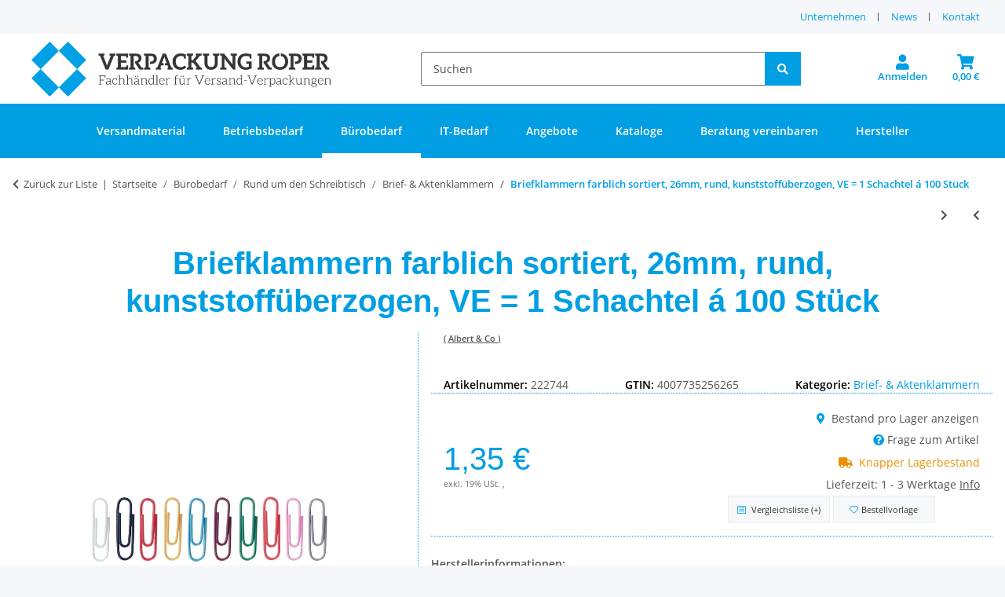

--- FILE ---
content_type: text/html; charset=utf-8
request_url: https://www.verpackung-roper.de/Briefklammern-farblich-sortiert-26mm-rund-kunststoffueberzogen-VE-1-Schachtel-a-100-Stueck
body_size: 51451
content:
<!DOCTYPE html>
<html lang="de" itemscope itemtype="https://schema.org/ItemPage">
    
    <head>
<!-- The initial config of Consent Mode -->
<script type="text/javascript">
        window.dataLayer = window.dataLayer || [];
        function gtag() {dataLayer.push(arguments);}
        gtag('consent', 'default', {
            ad_storage: 'denied',
            ad_user_data: 'denied',
            ad_personalization: 'denied',
            analytics_storage: 'denied',
            functionality_storage: 'denied',
            personalization_storage: 'denied',
            security_storage: 'denied',
            wait_for_update: 2000});
        </script><!-- Google Tag Manager -->
<script id="ws_gt_gtm">(function(w,d,s,l,i){w[l]=w[l]||[];w[l].push({'gtm.start':new Date().getTime(),event:'gtm.js'});var f=d.getElementsByTagName(s)[0],j=d.createElement(s),dl=l!='dataLayer'?'&l='+l:'';j.async=true;j.src='https://www.googletagmanager.com/gtm.js?id='+i+dl;f.parentNode.insertBefore(j,f);})(window,document,'script','dataLayer','GT-TWM73X6');</script>
<!-- End Google Tag Manager -->
<!-- WS Google Tracking -->
<script async data-src="https://www.googletagmanager.com/gtag/js" data-service_id="8b36e9207c24c76e6719268e49201d94"></script><script id="ws_gt_globalSiteTag" type="application/javascript">
window.dataLayer = window.dataLayer || [];
function gtag() {dataLayer.push(arguments);}
gtag('js', new Date());
gtag('set', {'language': 'de'});</script>

<script type="application/javascript">/* Google Ads */if(typeof gtag == 'function'){gtag('config', 'AW-')};</script>
<script type="application/javascript">/* Google Analytics 4 */if(typeof gtag == 'function'){gtag('config', 'G-CW6L4B7W9Q', {'anonymize_ip': true, })};</script>
<!-- END WS Google Tracking --><meta name="kk-dropper-io-token" content="4e96eb3f3b9fb271d553387d6b7e6cf6">
        
            <meta http-equiv="content-type" content="text/html; charset=utf-8">
            <meta name="description" itemprop="description" content="Briefklammern farblich sortiert, 26mm, rund, kunststoffüberzogen VE = 1 Schachtel á 100 Stück">
                        <meta name="viewport" content="width=device-width, initial-scale=1.0">
            <meta http-equiv="X-UA-Compatible" content="IE=edge">
                        <meta name="robots" content="index, follow">

            <meta itemprop="url" content="https://www.verpackung-roper.de/Briefklammern-farblich-sortiert-26mm-rund-kunststoffueberzogen-VE-1-Schachtel-a-100-Stueck">
            
                <meta name="theme-color" content="#1C1D2C">
            
            <meta property="og:type" content="website">
            <meta property="og:site_name" content="Briefklammern farblich sortiert, 26mm, rund, kunststoffüberzogen, VE ">
            <meta property="og:title" content="Briefklammern farblich sortiert, 26mm, rund, kunststoffüberzogen, VE ">
            <meta property="og:description" content="Briefklammern farblich sortiert, 26mm, rund, kunststoffüberzogen VE = 1 Schachtel á 100 Stück">
            <meta property="og:url" content="https://www.verpackung-roper.de/Briefklammern-farblich-sortiert-26mm-rund-kunststoffueberzogen-VE-1-Schachtel-a-100-Stueck">

                            <meta itemprop="image" content="https://www.verpackung-roper.de/media/image/product/525500/lg/briefklammern-farblich-sortiert-26mm-rund-kunststoffueberzogen-ve-1-schachtel-a-100-stueck.jpg">
                <meta property="og:image" content="https://www.verpackung-roper.de/media/image/product/525500/lg/briefklammern-farblich-sortiert-26mm-rund-kunststoffueberzogen-ve-1-schachtel-a-100-stueck.jpg">
                    

        <title itemprop="name">Briefklammern farblich sortiert, 26mm, rund, kunststoffüberzogen, VE </title>

                    
<link type="text/css" rel="stylesheet" href="//www.verpackung-roper.de/plugins/kk_dropper/drops/Shared/framework.css?v=100.19.11">
<link type="text/css" rel="stylesheet" href="//www.verpackung-roper.de/plugins/kk_dropper/integrations/INT_Nova/css/style.css?v=1.1.3">
<meta name="kk-dropper-stylesheets" content="">
<link rel="canonical" href="https://www.verpackung-roper.de/Briefklammern-farblich-sortiert-26mm-rund-kunststoffueberzogen-VE-1-Schachtel-a-100-Stueck">
        
        

        
            <link type="image/x-icon" href="https://www.verpackung-roper.de/templates/ropertemplate/themes/base/images/favicon.ico" rel="icon">
        

        
                                                    <style id="criticalCSS">
                
                    :root{--blue: #007bff;--indigo: #6610f2;--purple: #6f42c1;--pink: #e83e8c;--red: #dc3545;--orange: #fd7e14;--yellow: #ffc107;--green: #28a745;--teal: #20c997;--cyan: #17a2b8;--white: #ffffff;--gray: #707070;--gray-dark: #343a40;--primary: #F8BF00;--secondary: #525252;--success: #1C871E;--info: #525252;--warning: #f39932;--danger: #b90000;--light: #f5f7fa;--dark: #525252;--gray: #707070;--gray-light: #f5f7fa;--gray-medium: #ebebeb;--gray-dark: #9b9b9b;--gray-darker: #525252;--breakpoint-xs: 0;--breakpoint-sm: 576px;--breakpoint-md: 768px;--breakpoint-lg: 992px;--breakpoint-xl: 1300px;--font-family-sans-serif: "Open Sans", sans-serif;--font-family-monospace: SFMono-Regular, Menlo, Monaco, Consolas, "Liberation Mono", "Courier New", monospace}*,*::before,*::after{box-sizing:border-box}html{font-family:sans-serif;line-height:1.15;-webkit-text-size-adjust:100%;-webkit-tap-highlight-color:rgba(0, 0, 0, 0)}article,aside,figcaption,figure,footer,header,hgroup,main,nav,section{display:block}body{margin:0;font-family:"Open Sans", sans-serif;font-size:0.875rem;font-weight:400;line-height:1.5;color:#525252;text-align:left;background-color:#f5f7fa}[tabindex="-1"]:focus:not(:focus-visible){outline:0 !important}hr{box-sizing:content-box;height:0;overflow:visible}h1,h2,h3,h4,h5,h6{margin-top:0;margin-bottom:1rem}p{margin-top:0;margin-bottom:1rem}abbr[title],abbr[data-original-title]{text-decoration:underline;text-decoration:underline dotted;cursor:help;border-bottom:0;text-decoration-skip-ink:none}address{margin-bottom:1rem;font-style:normal;line-height:inherit}ol,ul,dl{margin-top:0;margin-bottom:1rem}ol ol,ul ul,ol ul,ul ol{margin-bottom:0}dt{font-weight:700}dd{margin-bottom:0.5rem;margin-left:0}blockquote{margin:0 0 1rem}b,strong{font-weight:bolder}small{font-size:80%}sub,sup{position:relative;font-size:75%;line-height:0;vertical-align:baseline}sub{bottom:-0.25em}sup{top:-0.5em}a{color:#525252;text-decoration:underline;background-color:transparent}a:hover{color:#F8BF00;text-decoration:none}a:not([href]):not([class]){color:inherit;text-decoration:none}a:not([href]):not([class]):hover{color:inherit;text-decoration:none}pre,code,kbd,samp{font-family:SFMono-Regular, Menlo, Monaco, Consolas, "Liberation Mono", "Courier New", monospace;font-size:1em}pre{margin-top:0;margin-bottom:1rem;overflow:auto;-ms-overflow-style:scrollbar}figure{margin:0 0 1rem}img{vertical-align:middle;border-style:none}svg{overflow:hidden;vertical-align:middle}table{border-collapse:collapse}caption{padding-top:0.75rem;padding-bottom:0.75rem;color:#707070;text-align:left;caption-side:bottom}th{text-align:inherit;text-align:-webkit-match-parent}label{display:inline-block;margin-bottom:0.5rem}button{border-radius:0}button:focus:not(:focus-visible){outline:0}input,button,select,optgroup,textarea{margin:0;font-family:inherit;font-size:inherit;line-height:inherit}button,input{overflow:visible}button,select{text-transform:none}[role="button"]{cursor:pointer}select{word-wrap:normal}button,[type="button"],[type="reset"],[type="submit"]{-webkit-appearance:button}button:not(:disabled),[type="button"]:not(:disabled),[type="reset"]:not(:disabled),[type="submit"]:not(:disabled){cursor:pointer}button::-moz-focus-inner,[type="button"]::-moz-focus-inner,[type="reset"]::-moz-focus-inner,[type="submit"]::-moz-focus-inner{padding:0;border-style:none}input[type="radio"],input[type="checkbox"]{box-sizing:border-box;padding:0}textarea{overflow:auto;resize:vertical}fieldset{min-width:0;padding:0;margin:0;border:0}legend{display:block;width:100%;max-width:100%;padding:0;margin-bottom:0.5rem;font-size:1.5rem;line-height:inherit;color:inherit;white-space:normal}progress{vertical-align:baseline}[type="number"]::-webkit-inner-spin-button,[type="number"]::-webkit-outer-spin-button{height:auto}[type="search"]{outline-offset:-2px;-webkit-appearance:none}[type="search"]::-webkit-search-decoration{-webkit-appearance:none}::-webkit-file-upload-button{font:inherit;-webkit-appearance:button}output{display:inline-block}summary{display:list-item;cursor:pointer}template{display:none}[hidden]{display:none !important}.img-fluid{max-width:100%;height:auto}.img-thumbnail{padding:0.25rem;background-color:#f5f7fa;border:1px solid #dee2e6;border-radius:0.125rem;box-shadow:0 1px 2px rgba(0, 0, 0, 0.075);max-width:100%;height:auto}.figure{display:inline-block}.figure-img{margin-bottom:0.5rem;line-height:1}.figure-caption{font-size:90%;color:#707070}code{font-size:87.5%;color:#e83e8c;word-wrap:break-word}a>code{color:inherit}kbd{padding:0.2rem 0.4rem;font-size:87.5%;color:#ffffff;background-color:#212529;border-radius:0.125rem;box-shadow:inset 0 -0.1rem 0 rgba(0, 0, 0, 0.25)}kbd kbd{padding:0;font-size:100%;font-weight:700;box-shadow:none}pre{display:block;font-size:87.5%;color:#212529}pre code{font-size:inherit;color:inherit;word-break:normal}.pre-scrollable{max-height:340px;overflow-y:scroll}.container,.container-fluid,.container-sm,.container-md,.container-lg,.container-xl{width:100%;padding-right:1rem;padding-left:1rem;margin-right:auto;margin-left:auto}@media (min-width:576px){.container,.container-sm{max-width:97vw}}@media (min-width:768px){.container,.container-sm,.container-md{max-width:720px}}@media (min-width:992px){.container,.container-sm,.container-md,.container-lg{max-width:960px}}@media (min-width:1300px){.container,.container-sm,.container-md,.container-lg,.container-xl{max-width:1250px}}.row{display:flex;flex-wrap:wrap;margin-right:-1rem;margin-left:-1rem}.no-gutters{margin-right:0;margin-left:0}.no-gutters>.col,.no-gutters>[class*="col-"]{padding-right:0;padding-left:0}.col-1,.col-2,.col-3,.col-4,.col-5,.col-6,.col-7,.col-8,.col-9,.col-10,.col-11,.col-12,.col,.col-auto,.col-sm-1,.col-sm-2,.col-sm-3,.col-sm-4,.col-sm-5,.col-sm-6,.col-sm-7,.col-sm-8,.col-sm-9,.col-sm-10,.col-sm-11,.col-sm-12,.col-sm,.col-sm-auto,.col-md-1,.col-md-2,.col-md-3,.col-md-4,.col-md-5,.col-md-6,.col-md-7,.col-md-8,.col-md-9,.col-md-10,.col-md-11,.col-md-12,.col-md,.col-md-auto,.col-lg-1,.col-lg-2,.col-lg-3,.col-lg-4,.col-lg-5,.col-lg-6,.col-lg-7,.col-lg-8,.col-lg-9,.col-lg-10,.col-lg-11,.col-lg-12,.col-lg,.col-lg-auto,.col-xl-1,.col-xl-2,.col-xl-3,.col-xl-4,.col-xl-5,.col-xl-6,.col-xl-7,.col-xl-8,.col-xl-9,.col-xl-10,.col-xl-11,.col-xl-12,.col-xl,.col-xl-auto{position:relative;width:100%;padding-right:1rem;padding-left:1rem}.col{flex-basis:0;flex-grow:1;max-width:100%}.row-cols-1>*{flex:0 0 100%;max-width:100%}.row-cols-2>*{flex:0 0 50%;max-width:50%}.row-cols-3>*{flex:0 0 33.3333333333%;max-width:33.3333333333%}.row-cols-4>*{flex:0 0 25%;max-width:25%}.row-cols-5>*{flex:0 0 20%;max-width:20%}.row-cols-6>*{flex:0 0 16.6666666667%;max-width:16.6666666667%}.col-auto{flex:0 0 auto;width:auto;max-width:100%}.col-1{flex:0 0 8.33333333%;max-width:8.33333333%}.col-2{flex:0 0 16.66666667%;max-width:16.66666667%}.col-3{flex:0 0 25%;max-width:25%}.col-4{flex:0 0 33.33333333%;max-width:33.33333333%}.col-5{flex:0 0 41.66666667%;max-width:41.66666667%}.col-6{flex:0 0 50%;max-width:50%}.col-7{flex:0 0 58.33333333%;max-width:58.33333333%}.col-8{flex:0 0 66.66666667%;max-width:66.66666667%}.col-9{flex:0 0 75%;max-width:75%}.col-10{flex:0 0 83.33333333%;max-width:83.33333333%}.col-11{flex:0 0 91.66666667%;max-width:91.66666667%}.col-12{flex:0 0 100%;max-width:100%}.order-first{order:-1}.order-last{order:13}.order-0{order:0}.order-1{order:1}.order-2{order:2}.order-3{order:3}.order-4{order:4}.order-5{order:5}.order-6{order:6}.order-7{order:7}.order-8{order:8}.order-9{order:9}.order-10{order:10}.order-11{order:11}.order-12{order:12}.offset-1{margin-left:8.33333333%}.offset-2{margin-left:16.66666667%}.offset-3{margin-left:25%}.offset-4{margin-left:33.33333333%}.offset-5{margin-left:41.66666667%}.offset-6{margin-left:50%}.offset-7{margin-left:58.33333333%}.offset-8{margin-left:66.66666667%}.offset-9{margin-left:75%}.offset-10{margin-left:83.33333333%}.offset-11{margin-left:91.66666667%}@media (min-width:576px){.col-sm{flex-basis:0;flex-grow:1;max-width:100%}.row-cols-sm-1>*{flex:0 0 100%;max-width:100%}.row-cols-sm-2>*{flex:0 0 50%;max-width:50%}.row-cols-sm-3>*{flex:0 0 33.3333333333%;max-width:33.3333333333%}.row-cols-sm-4>*{flex:0 0 25%;max-width:25%}.row-cols-sm-5>*{flex:0 0 20%;max-width:20%}.row-cols-sm-6>*{flex:0 0 16.6666666667%;max-width:16.6666666667%}.col-sm-auto{flex:0 0 auto;width:auto;max-width:100%}.col-sm-1{flex:0 0 8.33333333%;max-width:8.33333333%}.col-sm-2{flex:0 0 16.66666667%;max-width:16.66666667%}.col-sm-3{flex:0 0 25%;max-width:25%}.col-sm-4{flex:0 0 33.33333333%;max-width:33.33333333%}.col-sm-5{flex:0 0 41.66666667%;max-width:41.66666667%}.col-sm-6{flex:0 0 50%;max-width:50%}.col-sm-7{flex:0 0 58.33333333%;max-width:58.33333333%}.col-sm-8{flex:0 0 66.66666667%;max-width:66.66666667%}.col-sm-9{flex:0 0 75%;max-width:75%}.col-sm-10{flex:0 0 83.33333333%;max-width:83.33333333%}.col-sm-11{flex:0 0 91.66666667%;max-width:91.66666667%}.col-sm-12{flex:0 0 100%;max-width:100%}.order-sm-first{order:-1}.order-sm-last{order:13}.order-sm-0{order:0}.order-sm-1{order:1}.order-sm-2{order:2}.order-sm-3{order:3}.order-sm-4{order:4}.order-sm-5{order:5}.order-sm-6{order:6}.order-sm-7{order:7}.order-sm-8{order:8}.order-sm-9{order:9}.order-sm-10{order:10}.order-sm-11{order:11}.order-sm-12{order:12}.offset-sm-0{margin-left:0}.offset-sm-1{margin-left:8.33333333%}.offset-sm-2{margin-left:16.66666667%}.offset-sm-3{margin-left:25%}.offset-sm-4{margin-left:33.33333333%}.offset-sm-5{margin-left:41.66666667%}.offset-sm-6{margin-left:50%}.offset-sm-7{margin-left:58.33333333%}.offset-sm-8{margin-left:66.66666667%}.offset-sm-9{margin-left:75%}.offset-sm-10{margin-left:83.33333333%}.offset-sm-11{margin-left:91.66666667%}}@media (min-width:768px){.col-md{flex-basis:0;flex-grow:1;max-width:100%}.row-cols-md-1>*{flex:0 0 100%;max-width:100%}.row-cols-md-2>*{flex:0 0 50%;max-width:50%}.row-cols-md-3>*{flex:0 0 33.3333333333%;max-width:33.3333333333%}.row-cols-md-4>*{flex:0 0 25%;max-width:25%}.row-cols-md-5>*{flex:0 0 20%;max-width:20%}.row-cols-md-6>*{flex:0 0 16.6666666667%;max-width:16.6666666667%}.col-md-auto{flex:0 0 auto;width:auto;max-width:100%}.col-md-1{flex:0 0 8.33333333%;max-width:8.33333333%}.col-md-2{flex:0 0 16.66666667%;max-width:16.66666667%}.col-md-3{flex:0 0 25%;max-width:25%}.col-md-4{flex:0 0 33.33333333%;max-width:33.33333333%}.col-md-5{flex:0 0 41.66666667%;max-width:41.66666667%}.col-md-6{flex:0 0 50%;max-width:50%}.col-md-7{flex:0 0 58.33333333%;max-width:58.33333333%}.col-md-8{flex:0 0 66.66666667%;max-width:66.66666667%}.col-md-9{flex:0 0 75%;max-width:75%}.col-md-10{flex:0 0 83.33333333%;max-width:83.33333333%}.col-md-11{flex:0 0 91.66666667%;max-width:91.66666667%}.col-md-12{flex:0 0 100%;max-width:100%}.order-md-first{order:-1}.order-md-last{order:13}.order-md-0{order:0}.order-md-1{order:1}.order-md-2{order:2}.order-md-3{order:3}.order-md-4{order:4}.order-md-5{order:5}.order-md-6{order:6}.order-md-7{order:7}.order-md-8{order:8}.order-md-9{order:9}.order-md-10{order:10}.order-md-11{order:11}.order-md-12{order:12}.offset-md-0{margin-left:0}.offset-md-1{margin-left:8.33333333%}.offset-md-2{margin-left:16.66666667%}.offset-md-3{margin-left:25%}.offset-md-4{margin-left:33.33333333%}.offset-md-5{margin-left:41.66666667%}.offset-md-6{margin-left:50%}.offset-md-7{margin-left:58.33333333%}.offset-md-8{margin-left:66.66666667%}.offset-md-9{margin-left:75%}.offset-md-10{margin-left:83.33333333%}.offset-md-11{margin-left:91.66666667%}}@media (min-width:992px){.col-lg{flex-basis:0;flex-grow:1;max-width:100%}.row-cols-lg-1>*{flex:0 0 100%;max-width:100%}.row-cols-lg-2>*{flex:0 0 50%;max-width:50%}.row-cols-lg-3>*{flex:0 0 33.3333333333%;max-width:33.3333333333%}.row-cols-lg-4>*{flex:0 0 25%;max-width:25%}.row-cols-lg-5>*{flex:0 0 20%;max-width:20%}.row-cols-lg-6>*{flex:0 0 16.6666666667%;max-width:16.6666666667%}.col-lg-auto{flex:0 0 auto;width:auto;max-width:100%}.col-lg-1{flex:0 0 8.33333333%;max-width:8.33333333%}.col-lg-2{flex:0 0 16.66666667%;max-width:16.66666667%}.col-lg-3{flex:0 0 25%;max-width:25%}.col-lg-4{flex:0 0 33.33333333%;max-width:33.33333333%}.col-lg-5{flex:0 0 41.66666667%;max-width:41.66666667%}.col-lg-6{flex:0 0 50%;max-width:50%}.col-lg-7{flex:0 0 58.33333333%;max-width:58.33333333%}.col-lg-8{flex:0 0 66.66666667%;max-width:66.66666667%}.col-lg-9{flex:0 0 75%;max-width:75%}.col-lg-10{flex:0 0 83.33333333%;max-width:83.33333333%}.col-lg-11{flex:0 0 91.66666667%;max-width:91.66666667%}.col-lg-12{flex:0 0 100%;max-width:100%}.order-lg-first{order:-1}.order-lg-last{order:13}.order-lg-0{order:0}.order-lg-1{order:1}.order-lg-2{order:2}.order-lg-3{order:3}.order-lg-4{order:4}.order-lg-5{order:5}.order-lg-6{order:6}.order-lg-7{order:7}.order-lg-8{order:8}.order-lg-9{order:9}.order-lg-10{order:10}.order-lg-11{order:11}.order-lg-12{order:12}.offset-lg-0{margin-left:0}.offset-lg-1{margin-left:8.33333333%}.offset-lg-2{margin-left:16.66666667%}.offset-lg-3{margin-left:25%}.offset-lg-4{margin-left:33.33333333%}.offset-lg-5{margin-left:41.66666667%}.offset-lg-6{margin-left:50%}.offset-lg-7{margin-left:58.33333333%}.offset-lg-8{margin-left:66.66666667%}.offset-lg-9{margin-left:75%}.offset-lg-10{margin-left:83.33333333%}.offset-lg-11{margin-left:91.66666667%}}@media (min-width:1300px){.col-xl{flex-basis:0;flex-grow:1;max-width:100%}.row-cols-xl-1>*{flex:0 0 100%;max-width:100%}.row-cols-xl-2>*{flex:0 0 50%;max-width:50%}.row-cols-xl-3>*{flex:0 0 33.3333333333%;max-width:33.3333333333%}.row-cols-xl-4>*{flex:0 0 25%;max-width:25%}.row-cols-xl-5>*{flex:0 0 20%;max-width:20%}.row-cols-xl-6>*{flex:0 0 16.6666666667%;max-width:16.6666666667%}.col-xl-auto{flex:0 0 auto;width:auto;max-width:100%}.col-xl-1{flex:0 0 8.33333333%;max-width:8.33333333%}.col-xl-2{flex:0 0 16.66666667%;max-width:16.66666667%}.col-xl-3{flex:0 0 25%;max-width:25%}.col-xl-4{flex:0 0 33.33333333%;max-width:33.33333333%}.col-xl-5{flex:0 0 41.66666667%;max-width:41.66666667%}.col-xl-6{flex:0 0 50%;max-width:50%}.col-xl-7{flex:0 0 58.33333333%;max-width:58.33333333%}.col-xl-8{flex:0 0 66.66666667%;max-width:66.66666667%}.col-xl-9{flex:0 0 75%;max-width:75%}.col-xl-10{flex:0 0 83.33333333%;max-width:83.33333333%}.col-xl-11{flex:0 0 91.66666667%;max-width:91.66666667%}.col-xl-12{flex:0 0 100%;max-width:100%}.order-xl-first{order:-1}.order-xl-last{order:13}.order-xl-0{order:0}.order-xl-1{order:1}.order-xl-2{order:2}.order-xl-3{order:3}.order-xl-4{order:4}.order-xl-5{order:5}.order-xl-6{order:6}.order-xl-7{order:7}.order-xl-8{order:8}.order-xl-9{order:9}.order-xl-10{order:10}.order-xl-11{order:11}.order-xl-12{order:12}.offset-xl-0{margin-left:0}.offset-xl-1{margin-left:8.33333333%}.offset-xl-2{margin-left:16.66666667%}.offset-xl-3{margin-left:25%}.offset-xl-4{margin-left:33.33333333%}.offset-xl-5{margin-left:41.66666667%}.offset-xl-6{margin-left:50%}.offset-xl-7{margin-left:58.33333333%}.offset-xl-8{margin-left:66.66666667%}.offset-xl-9{margin-left:75%}.offset-xl-10{margin-left:83.33333333%}.offset-xl-11{margin-left:91.66666667%}}.nav{display:flex;flex-wrap:wrap;padding-left:0;margin-bottom:0;list-style:none}.nav-link{display:block;padding:0.5rem 1rem;text-decoration:none}.nav-link:hover,.nav-link:focus{text-decoration:none}.nav-link.disabled{color:#707070;pointer-events:none;cursor:default}.nav-tabs{border-bottom:1px solid #dee2e6}.nav-tabs .nav-link{margin-bottom:-1px;border:1px solid transparent;border-top-left-radius:0;border-top-right-radius:0}.nav-tabs .nav-link:hover,.nav-tabs .nav-link:focus{border-color:transparent}.nav-tabs .nav-link.disabled{color:#707070;background-color:transparent;border-color:transparent}.nav-tabs .nav-link.active,.nav-tabs .nav-item.show .nav-link{color:#525252;background-color:transparent;border-color:#F8BF00}.nav-tabs .dropdown-menu{margin-top:-1px;border-top-left-radius:0;border-top-right-radius:0}.nav-pills .nav-link{border-radius:0.125rem}.nav-pills .nav-link.active,.nav-pills .show>.nav-link{color:#ffffff;background-color:#F8BF00}.nav-fill>.nav-link,.nav-fill .nav-item{flex:1 1 auto;text-align:center}.nav-justified>.nav-link,.nav-justified .nav-item{flex-basis:0;flex-grow:1;text-align:center}.tab-content>.tab-pane{display:none}.tab-content>.active{display:block}.navbar{position:relative;display:flex;flex-wrap:wrap;align-items:center;justify-content:space-between;padding:0.4rem 1rem}.navbar .container,.navbar .container-fluid,.navbar .container-sm,.navbar .container-md,.navbar .container-lg,.navbar .container-xl,.navbar>.container-sm,.navbar>.container-md,.navbar>.container-lg,.navbar>.container-xl{display:flex;flex-wrap:wrap;align-items:center;justify-content:space-between}.navbar-brand{display:inline-block;padding-top:0.40625rem;padding-bottom:0.40625rem;margin-right:1rem;font-size:1rem;line-height:inherit;white-space:nowrap}.navbar-brand:hover,.navbar-brand:focus{text-decoration:none}.navbar-nav{display:flex;flex-direction:column;padding-left:0;margin-bottom:0;list-style:none}.navbar-nav .nav-link{padding-right:0;padding-left:0}.navbar-nav .dropdown-menu{position:static;float:none}.navbar-text{display:inline-block;padding-top:0.5rem;padding-bottom:0.5rem}.navbar-collapse{flex-basis:100%;flex-grow:1;align-items:center}.navbar-toggler{padding:0.25rem 0.75rem;font-size:1rem;line-height:1;background-color:transparent;border:1px solid transparent;border-radius:0.125rem}.navbar-toggler:hover,.navbar-toggler:focus{text-decoration:none}.navbar-toggler-icon{display:inline-block;width:1.5em;height:1.5em;vertical-align:middle;content:"";background:50% / 100% 100% no-repeat}.navbar-nav-scroll{max-height:75vh;overflow-y:auto}@media (max-width:575.98px){.navbar-expand-sm>.container,.navbar-expand-sm>.container-fluid,.navbar-expand-sm>.container-sm,.navbar-expand-sm>.container-md,.navbar-expand-sm>.container-lg,.navbar-expand-sm>.container-xl{padding-right:0;padding-left:0}}@media (min-width:576px){.navbar-expand-sm{flex-flow:row nowrap;justify-content:flex-start}.navbar-expand-sm .navbar-nav{flex-direction:row}.navbar-expand-sm .navbar-nav .dropdown-menu{position:absolute}.navbar-expand-sm .navbar-nav .nav-link{padding-right:1.5rem;padding-left:1.5rem}.navbar-expand-sm>.container,.navbar-expand-sm>.container-fluid,.navbar-expand-sm>.container-sm,.navbar-expand-sm>.container-md,.navbar-expand-sm>.container-lg,.navbar-expand-sm>.container-xl{flex-wrap:nowrap}.navbar-expand-sm .navbar-nav-scroll{overflow:visible}.navbar-expand-sm .navbar-collapse{display:flex !important;flex-basis:auto}.navbar-expand-sm .navbar-toggler{display:none}}@media (max-width:767.98px){.navbar-expand-md>.container,.navbar-expand-md>.container-fluid,.navbar-expand-md>.container-sm,.navbar-expand-md>.container-md,.navbar-expand-md>.container-lg,.navbar-expand-md>.container-xl{padding-right:0;padding-left:0}}@media (min-width:768px){.navbar-expand-md{flex-flow:row nowrap;justify-content:flex-start}.navbar-expand-md .navbar-nav{flex-direction:row}.navbar-expand-md .navbar-nav .dropdown-menu{position:absolute}.navbar-expand-md .navbar-nav .nav-link{padding-right:1.5rem;padding-left:1.5rem}.navbar-expand-md>.container,.navbar-expand-md>.container-fluid,.navbar-expand-md>.container-sm,.navbar-expand-md>.container-md,.navbar-expand-md>.container-lg,.navbar-expand-md>.container-xl{flex-wrap:nowrap}.navbar-expand-md .navbar-nav-scroll{overflow:visible}.navbar-expand-md .navbar-collapse{display:flex !important;flex-basis:auto}.navbar-expand-md .navbar-toggler{display:none}}@media (max-width:991.98px){.navbar-expand-lg>.container,.navbar-expand-lg>.container-fluid,.navbar-expand-lg>.container-sm,.navbar-expand-lg>.container-md,.navbar-expand-lg>.container-lg,.navbar-expand-lg>.container-xl{padding-right:0;padding-left:0}}@media (min-width:992px){.navbar-expand-lg{flex-flow:row nowrap;justify-content:flex-start}.navbar-expand-lg .navbar-nav{flex-direction:row}.navbar-expand-lg .navbar-nav .dropdown-menu{position:absolute}.navbar-expand-lg .navbar-nav .nav-link{padding-right:1.5rem;padding-left:1.5rem}.navbar-expand-lg>.container,.navbar-expand-lg>.container-fluid,.navbar-expand-lg>.container-sm,.navbar-expand-lg>.container-md,.navbar-expand-lg>.container-lg,.navbar-expand-lg>.container-xl{flex-wrap:nowrap}.navbar-expand-lg .navbar-nav-scroll{overflow:visible}.navbar-expand-lg .navbar-collapse{display:flex !important;flex-basis:auto}.navbar-expand-lg .navbar-toggler{display:none}}@media (max-width:1299.98px){.navbar-expand-xl>.container,.navbar-expand-xl>.container-fluid,.navbar-expand-xl>.container-sm,.navbar-expand-xl>.container-md,.navbar-expand-xl>.container-lg,.navbar-expand-xl>.container-xl{padding-right:0;padding-left:0}}@media (min-width:1300px){.navbar-expand-xl{flex-flow:row nowrap;justify-content:flex-start}.navbar-expand-xl .navbar-nav{flex-direction:row}.navbar-expand-xl .navbar-nav .dropdown-menu{position:absolute}.navbar-expand-xl .navbar-nav .nav-link{padding-right:1.5rem;padding-left:1.5rem}.navbar-expand-xl>.container,.navbar-expand-xl>.container-fluid,.navbar-expand-xl>.container-sm,.navbar-expand-xl>.container-md,.navbar-expand-xl>.container-lg,.navbar-expand-xl>.container-xl{flex-wrap:nowrap}.navbar-expand-xl .navbar-nav-scroll{overflow:visible}.navbar-expand-xl .navbar-collapse{display:flex !important;flex-basis:auto}.navbar-expand-xl .navbar-toggler{display:none}}.navbar-expand{flex-flow:row nowrap;justify-content:flex-start}.navbar-expand>.container,.navbar-expand>.container-fluid,.navbar-expand>.container-sm,.navbar-expand>.container-md,.navbar-expand>.container-lg,.navbar-expand>.container-xl{padding-right:0;padding-left:0}.navbar-expand .navbar-nav{flex-direction:row}.navbar-expand .navbar-nav .dropdown-menu{position:absolute}.navbar-expand .navbar-nav .nav-link{padding-right:1.5rem;padding-left:1.5rem}.navbar-expand>.container,.navbar-expand>.container-fluid,.navbar-expand>.container-sm,.navbar-expand>.container-md,.navbar-expand>.container-lg,.navbar-expand>.container-xl{flex-wrap:nowrap}.navbar-expand .navbar-nav-scroll{overflow:visible}.navbar-expand .navbar-collapse{display:flex !important;flex-basis:auto}.navbar-expand .navbar-toggler{display:none}.navbar-light .navbar-brand{color:rgba(0, 0, 0, 0.9)}.navbar-light .navbar-brand:hover,.navbar-light .navbar-brand:focus{color:rgba(0, 0, 0, 0.9)}.navbar-light .navbar-nav .nav-link{color:#525252}.navbar-light .navbar-nav .nav-link:hover,.navbar-light .navbar-nav .nav-link:focus{color:#F8BF00}.navbar-light .navbar-nav .nav-link.disabled{color:rgba(0, 0, 0, 0.3)}.navbar-light .navbar-nav .show>.nav-link,.navbar-light .navbar-nav .active>.nav-link,.navbar-light .navbar-nav .nav-link.show,.navbar-light .navbar-nav .nav-link.active{color:rgba(0, 0, 0, 0.9)}.navbar-light .navbar-toggler{color:#525252;border-color:rgba(0, 0, 0, 0.1)}.navbar-light .navbar-toggler-icon{background-image:url("data:image/svg+xml,%3csvg xmlns='http://www.w3.org/2000/svg' width='30' height='30' viewBox='0 0 30 30'%3e%3cpath stroke='%23525252' stroke-linecap='round' stroke-miterlimit='10' stroke-width='2' d='M4 7h22M4 15h22M4 23h22'/%3e%3c/svg%3e")}.navbar-light .navbar-text{color:#525252}.navbar-light .navbar-text a{color:rgba(0, 0, 0, 0.9)}.navbar-light .navbar-text a:hover,.navbar-light .navbar-text a:focus{color:rgba(0, 0, 0, 0.9)}.navbar-dark .navbar-brand{color:#ffffff}.navbar-dark .navbar-brand:hover,.navbar-dark .navbar-brand:focus{color:#ffffff}.navbar-dark .navbar-nav .nav-link{color:rgba(255, 255, 255, 0.5)}.navbar-dark .navbar-nav .nav-link:hover,.navbar-dark .navbar-nav .nav-link:focus{color:rgba(255, 255, 255, 0.75)}.navbar-dark .navbar-nav .nav-link.disabled{color:rgba(255, 255, 255, 0.25)}.navbar-dark .navbar-nav .show>.nav-link,.navbar-dark .navbar-nav .active>.nav-link,.navbar-dark .navbar-nav .nav-link.show,.navbar-dark .navbar-nav .nav-link.active{color:#ffffff}.navbar-dark .navbar-toggler{color:rgba(255, 255, 255, 0.5);border-color:rgba(255, 255, 255, 0.1)}.navbar-dark .navbar-toggler-icon{background-image:url("data:image/svg+xml,%3csvg xmlns='http://www.w3.org/2000/svg' width='30' height='30' viewBox='0 0 30 30'%3e%3cpath stroke='rgba%28255, 255, 255, 0.5%29' stroke-linecap='round' stroke-miterlimit='10' stroke-width='2' d='M4 7h22M4 15h22M4 23h22'/%3e%3c/svg%3e")}.navbar-dark .navbar-text{color:rgba(255, 255, 255, 0.5)}.navbar-dark .navbar-text a{color:#ffffff}.navbar-dark .navbar-text a:hover,.navbar-dark .navbar-text a:focus{color:#ffffff}.pagination-sm .page-item.active .page-link::after,.pagination-sm .page-item.active .page-text::after{left:0.375rem;right:0.375rem}.pagination-lg .page-item.active .page-link::after,.pagination-lg .page-item.active .page-text::after{left:1.125rem;right:1.125rem}.page-item{position:relative}.page-item.active{font-weight:700}.page-item.active .page-link::after,.page-item.active .page-text::after{content:"";position:absolute;left:0.5625rem;bottom:0;right:0.5625rem;border-bottom:4px solid #F8BF00}@media (min-width:768px){.dropdown-item.page-item{background-color:transparent}}.page-link,.page-text{text-decoration:none}.pagination{margin-bottom:0;justify-content:space-between;align-items:center}@media (min-width:768px){.pagination{justify-content:normal}.pagination .dropdown>.btn{display:none}.pagination .dropdown-menu{position:static !important;transform:none !important;display:flex;margin:0;padding:0;border:0;min-width:auto}.pagination .dropdown-item{width:auto;display:inline-block;padding:0}.pagination .dropdown-item.active{background-color:transparent;color:#525252}.pagination .dropdown-item:hover{background-color:transparent}.pagination .pagination-site{display:none}}@media (max-width:767.98px){.pagination .dropdown-item{padding:0}.pagination .dropdown-item.active .page-link,.pagination .dropdown-item.active .page-text,.pagination .dropdown-item:active .page-link,.pagination .dropdown-item:active .page-text{color:#525252}}.productlist-page-nav{align-items:center}.productlist-page-nav .pagination{margin:0}.productlist-page-nav .displayoptions{margin-bottom:1rem}@media (min-width:768px){.productlist-page-nav .displayoptions{margin-bottom:0}}.productlist-page-nav .displayoptions .btn-group+.btn-group+.btn-group{margin-left:0.5rem}.productlist-page-nav .result-option-wrapper{margin-right:0.5rem}.productlist-page-nav .productlist-item-info{margin-bottom:0.5rem;margin-left:auto;margin-right:auto;display:flex}@media (min-width:768px){.productlist-page-nav .productlist-item-info{margin-right:0;margin-bottom:0}.productlist-page-nav .productlist-item-info.productlist-item-border{border-right:1px solid #ebebeb;padding-right:1rem}}.productlist-page-nav.productlist-page-nav-header-m{margin-top:3rem}@media (min-width:768px){.productlist-page-nav.productlist-page-nav-header-m{margin-top:2rem}.productlist-page-nav.productlist-page-nav-header-m>.col{margin-top:1rem}}.productlist-page-nav-bottom{margin-bottom:2rem}.pagination-wrapper{margin-bottom:1rem;align-items:center;border-top:1px solid #f5f7fa;border-bottom:1px solid #f5f7fa;padding-top:0.5rem;padding-bottom:0.5rem}.pagination-wrapper .pagination-entries{font-weight:700;margin-bottom:1rem}@media (min-width:768px){.pagination-wrapper .pagination-entries{margin-bottom:0}}.pagination-wrapper .pagination-selects{margin-left:auto;margin-top:1rem}@media (min-width:768px){.pagination-wrapper .pagination-selects{margin-left:0;margin-top:0}}.pagination-wrapper .pagination-selects .pagination-selects-entries{margin-bottom:1rem}@media (min-width:768px){.pagination-wrapper .pagination-selects .pagination-selects-entries{margin-right:1rem;margin-bottom:0}}.pagination-no-wrapper{border:0;padding-top:0;padding-bottom:0}.fa,.fas,.far,.fal{display:inline-block}h1,h2,h3,h4,h5,h6,.h1,.h2,.h3,.productlist-filter-headline,.sidepanel-left .box-normal .box-normal-link,.h4,.h5,.h6{margin-bottom:1rem;font-family:Montserrat, sans-serif;font-weight:400;line-height:1.2;color:#525252}h1,.h1{font-size:1.875rem}h2,.h2{font-size:1.5rem}h3,.h3,.productlist-filter-headline,.sidepanel-left .box-normal .box-normal-link{font-size:1rem}h4,.h4{font-size:0.875rem}h5,.h5{font-size:0.875rem}h6,.h6{font-size:0.875rem}.banner .img-fluid{width:100%}.label-slide .form-group:not(.exclude-from-label-slide):not(.checkbox) label{display:none}.modal{display:none}.carousel-thumbnails .slick-arrow{opacity:0}.consent-modal:not(.active){display:none}.consent-banner-icon{width:1em;height:1em}.mini>#consent-banner{display:none}html{overflow-y:scroll}.dropdown-menu{display:none}.dropdown-toggle::after{content:"";margin-left:0.5rem;display:inline-block}.list-unstyled,.list-icons{padding-left:0;list-style:none}.input-group{position:relative;display:flex;flex-wrap:wrap;align-items:stretch;width:100%}.input-group>.form-control{flex:1 1 auto;width:1%}#main-wrapper,#header-top-bar,header{background:#ffffff}.container-fluid-xl{max-width:103.125rem}.nav-dividers .nav-item{position:relative}.nav-dividers .nav-item:not(:last-child)::after{content:"";position:absolute;right:0;top:0.5rem;height:calc(100% - 1rem);border-right:0.0625rem solid currentColor}.nav-link{text-decoration:none}.nav-scrollbar{overflow:hidden;display:flex;align-items:center}.nav-scrollbar .nav,.nav-scrollbar .navbar-nav{flex-wrap:nowrap}.nav-scrollbar .nav-item{white-space:nowrap}.nav-scrollbar-inner{overflow-x:auto;padding-bottom:1.5rem;align-self:flex-start}#shop-nav{align-items:center;flex-shrink:0;margin-left:auto}@media (max-width:767.98px){#shop-nav .nav-link{padding-left:0.7rem;padding-right:0.7rem}}.search-wrapper{width:100%}.has-left-sidebar .breadcrumb-container{padding-left:0;padding-right:0}.breadcrumb{display:flex;flex-wrap:wrap;padding:0.5rem 0;margin-bottom:0;list-style:none;background-color:transparent;border-radius:0}.breadcrumb-item+.breadcrumb-item{padding-left:0.5rem}.breadcrumb-item+.breadcrumb-item::before{display:inline-block;padding-right:0.5rem;color:#707070;content:"/"}.breadcrumb-item.active{color:#525252;font-weight:700}.breadcrumb-item.first::before{display:none}.breadcrumb-wrapper{margin-bottom:2rem}@media (min-width:992px){.breadcrumb-wrapper{border-style:solid;border-color:#ebebeb;border-width:1px 0}}.breadcrumb{font-size:0.8125rem}.breadcrumb a{text-decoration:none}.breadcrumb-back{padding-right:1rem;margin-right:1rem;border-right:1px solid #ebebeb}.breadcrumb-item{display:none}@media (min-width:768px){.breadcrumb-item{display:flex}}@media (min-width:768px){.breadcrumb-arrow{display:none}}#header-top-bar{position:relative;background-color:#ffffff;z-index:1021;flex-direction:row-reverse}#header-top-bar,header{background-color:#ffffff;color:#525252}#header-top-bar a:not(.dropdown-item):not(.btn),header a:not(.dropdown-item):not(.btn){text-decoration:none;color:#525252}#header-top-bar a:not(.dropdown-item):not(.btn):hover,header a:not(.dropdown-item):not(.btn):hover{color:#F8BF00}.img-aspect-ratio{width:100%;height:auto}header{box-shadow:0 1rem 0.5625rem -0.75rem rgba(0, 0, 0, 0.06);position:relative;z-index:1020}header .form-control,header .form-control:focus{background-color:#ffffff;color:#525252}header .navbar{padding:0;position:static}@media (min-width:992px){header{padding-bottom:0}header .navbar-brand{margin-right:3rem}}header .navbar-brand{padding-top:0.4rem;padding-bottom:0.4rem}header .navbar-brand img{height:2rem;width:auto}header .navbar-toggler{color:#525252}header .nav-right .dropdown-menu{margin-top:-0.03125rem;box-shadow:inset 0 1rem 0.5625rem -0.75rem rgba(0, 0, 0, 0.06)}@media (min-width:992px){header .navbar-brand{padding-top:0.6rem;padding-bottom:0.6rem}header .navbar-brand img{height:3.0625rem}header .navbar-collapse{height:4.3125rem}header .navbar-nav>.nav-item>.nav-link{position:relative;padding:1.5rem}header .navbar-nav>.nav-item>.nav-link::before{content:"";position:absolute;bottom:0;left:50%;transform:translateX(-50%);border-width:0 0 6px;border-color:#F8BF00;border-style:solid;transition:width 0.4s;width:0}header .navbar-nav>.nav-item.active>.nav-link::before,header .navbar-nav>.nav-item:hover>.nav-link::before,header .navbar-nav>.nav-item.hover>.nav-link::before{width:100%}header .navbar-nav>.nav-item .nav{flex-wrap:wrap}header .navbar-nav .nav .nav-link{padding:0}header .navbar-nav .nav .nav-link::after{display:none}header .navbar-nav .dropdown .nav-item{width:100%}header .nav-mobile-body{align-self:flex-start;width:100%}header .nav-scrollbar-inner{width:100%}header .nav-right .nav-link{padding-top:1.5rem;padding-bottom:1.5rem}}.btn{display:inline-block;font-weight:600;color:#525252;text-align:center;vertical-align:middle;user-select:none;background-color:transparent;border:1px solid transparent;padding:0.625rem 0.9375rem;font-size:0.875rem;line-height:1.5;border-radius:0.125rem}.btn.disabled,.btn:disabled{opacity:0.65;box-shadow:none}.btn:not(:disabled):not(.disabled):active,.btn:not(:disabled):not(.disabled).active{box-shadow:none}.form-control{display:block;width:100%;height:calc(1.5em + 1.25rem + 2px);padding:0.625rem 0.9375rem;font-size:0.875rem;font-weight:400;line-height:1.5;color:#525252;background-color:#ffffff;background-clip:padding-box;border:1px solid #707070;border-radius:0.125rem;box-shadow:inset 0 1px 1px rgba(0, 0, 0, 0.075);transition:border-color 0.15s ease-in-out, box-shadow 0.15s ease-in-out}@media (prefers-reduced-motion:reduce){.form-control{transition:none}}.square{display:flex;position:relative}.square::before{content:"";display:inline-block;padding-bottom:100%}#product-offer .product-info ul.info-essential{margin:2rem 0;padding-left:0;list-style:none}.price_wrapper{margin-bottom:1.5rem}.price_wrapper .price{display:inline-block}.price_wrapper .bulk-prices{margin-top:1rem}.price_wrapper .bulk-prices .bulk-price{margin-right:0.25rem}#product-offer .product-info{border:0}#product-offer .product-info .bordered-top-bottom{padding:1rem;border-top:1px solid #f5f7fa;border-bottom:1px solid #f5f7fa}#product-offer .product-info ul.info-essential{margin:2rem 0}#product-offer .product-info .shortdesc{margin-bottom:1rem}#product-offer .product-info .product-offer{margin-bottom:2rem}#product-offer .product-info .product-offer>.row{margin-bottom:1.5rem}#product-offer .product-info .stock-information{border-top:1px solid #ebebeb;border-bottom:1px solid #ebebeb;align-items:flex-end}#product-offer .product-info .stock-information.stock-information-p{padding-top:1rem;padding-bottom:1rem}@media (max-width:767.98px){#product-offer .product-info .stock-information{margin-top:1rem}}#product-offer .product-info .question-on-item{margin-left:auto}#product-offer .product-info .question-on-item .question{padding:0}.flex-row-reverse{flex-direction:row-reverse !important}.flex-column{flex-direction:column !important}.justify-content-start{justify-content:flex-start !important}.collapse:not(.show){display:none}.d-none{display:none !important}.d-block{display:block !important}.d-flex{display:flex !important}.d-inline-block{display:inline-block !important}@media (min-width:992px){.d-lg-none{display:none !important}.d-lg-block{display:block !important}.d-lg-flex{display:flex !important}}@media (min-width:768px){.d-md-none{display:none !important}.d-md-block{display:block !important}.d-md-flex{display:flex !important}.d-md-inline-block{display:inline-block !important}}@media (min-width:992px){.justify-content-lg-end{justify-content:flex-end !important}}.list-gallery{display:flex;flex-direction:column}.list-gallery .second-wrapper{position:absolute;top:0;left:0;width:100%;height:100%}.list-gallery img.second{opacity:0}.form-group{margin-bottom:1rem}.btn-secondary{background-color:#525252;color:#f5f7fa}.btn-outline-secondary{color:#525252;border-color:#525252}.btn-group{display:inline-flex}.productlist-filter-headline{border-bottom:1px solid #ebebeb;padding-bottom:0.5rem;margin-bottom:1rem}hr{margin-top:1rem;margin-bottom:1rem;border:0;border-top:1px solid rgba(0, 0, 0, 0.1)}.badge-circle-1{background-color:#ffffff}#content{padding-bottom:3rem}#content-wrapper{margin-top:0}#content-wrapper.has-fluid{padding-top:1rem}#content-wrapper:not(.has-fluid){padding-top:2rem}@media (min-width:992px){#content-wrapper:not(.has-fluid){padding-top:4rem}}.content-cats-small{margin-bottom:3rem}@media (min-width:768px){.content-cats-small>div{margin-bottom:1rem}}.content-cats-small .sub-categories{display:flex;flex-direction:column;flex-grow:1;flex-basis:auto;align-items:stretch;justify-content:flex-start;height:100%}.content-cats-small .sub-categories .subcategories-image{justify-content:center;align-items:flex-start;margin-bottom:1rem}.content-cats-small::after{display:block;clear:both;content:""}.content-cats-small .outer{margin-bottom:0.5rem}.content-cats-small .caption{margin-bottom:0.5rem}@media (min-width:768px){.content-cats-small .caption{text-align:center}}.content-cats-small hr{margin-top:1rem;margin-bottom:1rem;padding-left:0;list-style:none}aside h4{margin-bottom:1rem}aside .card{border:none;box-shadow:none;background-color:transparent}aside .card .card-title{margin-bottom:0.5rem;font-size:1.5rem;font-weight:600}aside .card.card-default .card-heading{border-bottom:none;padding-left:0;padding-right:0}aside .card.card-default>.card-heading>.card-title{color:#525252;font-weight:600;border-bottom:1px solid #ebebeb;padding:10px 0}aside .card>.card-body{padding:0}aside .card>.card-body .card-title{font-weight:600}aside .nav-panel .nav{flex-wrap:initial}aside .nav-panel>.nav>.active>.nav-link{border-bottom:0.375rem solid #F8BF00;cursor:pointer}aside .nav-panel .active>.nav-link{font-weight:700}aside .nav-panel .nav-link[aria-expanded=true] i.fa-chevron-down{transform:rotate(180deg)}aside .nav-panel .nav-link,aside .nav-panel .nav-item{clear:left}aside .box .nav-link,aside .box .nav a,aside .box .dropdown-menu .dropdown-item{text-decoration:none;white-space:normal}aside .box .nav-link{padding-left:0;padding-right:0}aside .box .snippets-categories-nav-link-child{padding-left:0.5rem;padding-right:0.5rem}aside .box-monthlynews a .value{text-decoration:underline}aside .box-monthlynews a .value:hover{text-decoration:none}.box-categories .dropdown .collapse,.box-linkgroup .dropdown .collapse{background:#f5f7fa}.box-categories .nav-link{cursor:pointer}.box_login .register{text-decoration:underline}.box_login .register:hover{text-decoration:none}.box_login .register .fa{color:#F8BF00}.box_login .resetpw{text-decoration:underline}.box_login .resetpw:hover{text-decoration:none}.jqcloud-word.w0{color:#fbd966;font-size:70%}.jqcloud-word.w1{color:#fad352;font-size:100%}.jqcloud-word.w2{color:#face3d;font-size:130%}.jqcloud-word.w3{color:#f9c929;font-size:160%}.jqcloud-word.w4{color:#f9c414;font-size:190%}.jqcloud-word.w5{color:#f8bf00;font-size:220%}.jqcloud-word.w6{color:#e4b000;font-size:250%}.jqcloud-word.w7{color:#d0a000;font-size:280%}.jqcloud{line-height:normal;overflow:hidden;position:relative}.jqcloud-word a{color:inherit !important;font-size:inherit !important;text-decoration:none !important}.jqcloud-word a:hover{color:#F8BF00 !important}.searchcloud{width:100%;height:200px}#footer-boxes .card{background:transparent;border:0}#footer-boxes .card a{text-decoration:none}@media (min-width:768px){.box-normal{margin-bottom:1.5rem}}.box-normal .box-normal-link{text-decoration:none;font-weight:700;margin-bottom:0.5rem}@media (min-width:768px){.box-normal .box-normal-link{display:none}}.box-filter-hr{margin-top:0.5rem;margin-bottom:0.5rem}.box-normal-hr{margin-top:1rem;margin-bottom:1rem;display:flex}@media (min-width:768px){.box-normal-hr{display:none}}.box-last-seen .box-last-seen-item{margin-bottom:1rem}.box-nav-item{margin-top:0.5rem}@media (min-width:768px){.box-nav-item{margin-top:0}}.box-login .box-login-resetpw{margin-bottom:0.5rem;padding-left:0;padding-right:0;display:block}.box-slider{margin-bottom:1.5rem}.box-link-wrapper{align-items:center;display:flex}.box-link-wrapper i.snippets-filter-item-icon-right{color:#707070}.box-link-wrapper .badge{margin-left:auto}.box-delete-button{text-align:right;white-space:nowrap}.box-delete-button .remove{float:right}.box-filter-price .box-filter-price-collapse{padding-bottom:1.5rem}.hr-no-top{margin-top:0;margin-bottom:1rem}.characteristic-collapse-btn-inner img{margin-right:0.25rem}#search{margin-right:1rem;display:none}@media (min-width:992px){#search{display:block}}#footer{background-color:#f5f7fa;color:#525252}.toggler-logo-wrapper{float:left}@media (max-width:991.98px){.toggler-logo-wrapper{position:absolute}.toggler-logo-wrapper .logo-wrapper{float:left}.toggler-logo-wrapper .burger-menu-wrapper{float:left;padding-top:1rem}}.navbar .container{display:block}.lazyloading{color:transparent;width:auto;height:auto;max-width:40px;max-height:40px}.lazyload{opacity:0 !important}:root{--blue: #007bff;--indigo: #6610f2;--purple: #6f42c1;--pink: #e83e8c;--red: #dc3545;--orange: #fd7e14;--yellow: #ffc107;--green: #28a745;--teal: #20c997;--cyan: #17a2b8;--white: #ffffff;--gray: #707070;--gray-dark: #343a40;--primary: #F8BF00;--secondary: #525252;--success: #1C871E;--info: #525252;--warning: #f39932;--danger: #b90000;--light: #f5f7fa;--dark: #525252;--gray: #707070;--gray-light: #f5f7fa;--gray-medium: #ebebeb;--gray-dark: #9b9b9b;--gray-darker: #525252;--breakpoint-xs: 0;--breakpoint-sm: 576px;--breakpoint-md: 768px;--breakpoint-lg: 992px;--breakpoint-xl: 1300px;--font-family-sans-serif: "Open Sans", sans-serif;--font-family-monospace: SFMono-Regular, Menlo, Monaco, Consolas, "Liberation Mono", "Courier New", monospace}*,*::before,*::after{box-sizing:border-box}html{font-family:sans-serif;line-height:1.15;-webkit-text-size-adjust:100%;-webkit-tap-highlight-color:rgba(0, 0, 0, 0)}article,aside,figcaption,figure,footer,header,hgroup,main,nav,section{display:block}body{margin:0;font-family:"Open Sans", sans-serif;font-size:0.875rem;font-weight:400;line-height:1.5;color:#525252;text-align:left;background-color:#f5f7fa}[tabindex="-1"]:focus:not(:focus-visible){outline:0 !important}hr{box-sizing:content-box;height:0;overflow:visible}h1,h2,h3,h4,h5,h6{margin-top:0;margin-bottom:1rem}p{margin-top:0;margin-bottom:1rem}abbr[title],abbr[data-original-title]{text-decoration:underline;text-decoration:underline dotted;cursor:help;border-bottom:0;text-decoration-skip-ink:none}address{margin-bottom:1rem;font-style:normal;line-height:inherit}ol,ul,dl{margin-top:0;margin-bottom:1rem}ol ol,ul ul,ol ul,ul ol{margin-bottom:0}dt{font-weight:700}dd{margin-bottom:0.5rem;margin-left:0}blockquote{margin:0 0 1rem}b,strong{font-weight:bolder}small{font-size:80%}sub,sup{position:relative;font-size:75%;line-height:0;vertical-align:baseline}sub{bottom:-0.25em}sup{top:-0.5em}a{color:#525252;text-decoration:underline;background-color:transparent}a:hover{color:#F8BF00;text-decoration:none}a:not([href]):not([class]){color:inherit;text-decoration:none}a:not([href]):not([class]):hover{color:inherit;text-decoration:none}pre,code,kbd,samp{font-family:SFMono-Regular, Menlo, Monaco, Consolas, "Liberation Mono", "Courier New", monospace;font-size:1em}pre{margin-top:0;margin-bottom:1rem;overflow:auto;-ms-overflow-style:scrollbar}figure{margin:0 0 1rem}img{vertical-align:middle;border-style:none}svg{overflow:hidden;vertical-align:middle}table{border-collapse:collapse}caption{padding-top:0.75rem;padding-bottom:0.75rem;color:#707070;text-align:left;caption-side:bottom}th{text-align:inherit;text-align:-webkit-match-parent}label{display:inline-block;margin-bottom:0.5rem}button{border-radius:0}button:focus:not(:focus-visible){outline:0}input,button,select,optgroup,textarea{margin:0;font-family:inherit;font-size:inherit;line-height:inherit}button,input{overflow:visible}button,select{text-transform:none}[role="button"]{cursor:pointer}select{word-wrap:normal}button,[type="button"],[type="reset"],[type="submit"]{-webkit-appearance:button}button:not(:disabled),[type="button"]:not(:disabled),[type="reset"]:not(:disabled),[type="submit"]:not(:disabled){cursor:pointer}button::-moz-focus-inner,[type="button"]::-moz-focus-inner,[type="reset"]::-moz-focus-inner,[type="submit"]::-moz-focus-inner{padding:0;border-style:none}input[type="radio"],input[type="checkbox"]{box-sizing:border-box;padding:0}textarea{overflow:auto;resize:vertical}fieldset{min-width:0;padding:0;margin:0;border:0}legend{display:block;width:100%;max-width:100%;padding:0;margin-bottom:0.5rem;font-size:1.5rem;line-height:inherit;color:inherit;white-space:normal}progress{vertical-align:baseline}[type="number"]::-webkit-inner-spin-button,[type="number"]::-webkit-outer-spin-button{height:auto}[type="search"]{outline-offset:-2px;-webkit-appearance:none}[type="search"]::-webkit-search-decoration{-webkit-appearance:none}::-webkit-file-upload-button{font:inherit;-webkit-appearance:button}output{display:inline-block}summary{display:list-item;cursor:pointer}template{display:none}[hidden]{display:none !important}.img-fluid{max-width:100%;height:auto}.img-thumbnail{padding:0.25rem;background-color:#f5f7fa;border:1px solid #dee2e6;border-radius:0.125rem;box-shadow:0 1px 2px rgba(0, 0, 0, 0.075);max-width:100%;height:auto}.figure{display:inline-block}.figure-img{margin-bottom:0.5rem;line-height:1}.figure-caption{font-size:90%;color:#707070}code{font-size:87.5%;color:#e83e8c;word-wrap:break-word}a>code{color:inherit}kbd{padding:0.2rem 0.4rem;font-size:87.5%;color:#ffffff;background-color:#212529;border-radius:0.125rem;box-shadow:inset 0 -0.1rem 0 rgba(0, 0, 0, 0.25)}kbd kbd{padding:0;font-size:100%;font-weight:700;box-shadow:none}pre{display:block;font-size:87.5%;color:#212529}pre code{font-size:inherit;color:inherit;word-break:normal}.pre-scrollable{max-height:340px;overflow-y:scroll}.container,.container-fluid,.container-sm,.container-md,.container-lg,.container-xl{width:100%;padding-right:1rem;padding-left:1rem;margin-right:auto;margin-left:auto}@media (min-width:576px){.container,.container-sm{max-width:97vw}}@media (min-width:768px){.container,.container-sm,.container-md{max-width:720px}}@media (min-width:992px){.container,.container-sm,.container-md,.container-lg{max-width:960px}}@media (min-width:1300px){.container,.container-sm,.container-md,.container-lg,.container-xl{max-width:1250px}}.row{display:flex;flex-wrap:wrap;margin-right:-1rem;margin-left:-1rem}.no-gutters{margin-right:0;margin-left:0}.no-gutters>.col,.no-gutters>[class*="col-"]{padding-right:0;padding-left:0}.col-1,.col-2,.col-3,.col-4,.col-5,.col-6,.col-7,.col-8,.col-9,.col-10,.col-11,.col-12,.col,.col-auto,.col-sm-1,.col-sm-2,.col-sm-3,.col-sm-4,.col-sm-5,.col-sm-6,.col-sm-7,.col-sm-8,.col-sm-9,.col-sm-10,.col-sm-11,.col-sm-12,.col-sm,.col-sm-auto,.col-md-1,.col-md-2,.col-md-3,.col-md-4,.col-md-5,.col-md-6,.col-md-7,.col-md-8,.col-md-9,.col-md-10,.col-md-11,.col-md-12,.col-md,.col-md-auto,.col-lg-1,.col-lg-2,.col-lg-3,.col-lg-4,.col-lg-5,.col-lg-6,.col-lg-7,.col-lg-8,.col-lg-9,.col-lg-10,.col-lg-11,.col-lg-12,.col-lg,.col-lg-auto,.col-xl-1,.col-xl-2,.col-xl-3,.col-xl-4,.col-xl-5,.col-xl-6,.col-xl-7,.col-xl-8,.col-xl-9,.col-xl-10,.col-xl-11,.col-xl-12,.col-xl,.col-xl-auto{position:relative;width:100%;padding-right:1rem;padding-left:1rem}.col{flex-basis:0;flex-grow:1;max-width:100%}.row-cols-1>*{flex:0 0 100%;max-width:100%}.row-cols-2>*{flex:0 0 50%;max-width:50%}.row-cols-3>*{flex:0 0 33.3333333333%;max-width:33.3333333333%}.row-cols-4>*{flex:0 0 25%;max-width:25%}.row-cols-5>*{flex:0 0 20%;max-width:20%}.row-cols-6>*{flex:0 0 16.6666666667%;max-width:16.6666666667%}.col-auto{flex:0 0 auto;width:auto;max-width:100%}.col-1{flex:0 0 8.33333333%;max-width:8.33333333%}.col-2{flex:0 0 16.66666667%;max-width:16.66666667%}.col-3{flex:0 0 25%;max-width:25%}.col-4{flex:0 0 33.33333333%;max-width:33.33333333%}.col-5{flex:0 0 41.66666667%;max-width:41.66666667%}.col-6{flex:0 0 50%;max-width:50%}.col-7{flex:0 0 58.33333333%;max-width:58.33333333%}.col-8{flex:0 0 66.66666667%;max-width:66.66666667%}.col-9{flex:0 0 75%;max-width:75%}.col-10{flex:0 0 83.33333333%;max-width:83.33333333%}.col-11{flex:0 0 91.66666667%;max-width:91.66666667%}.col-12{flex:0 0 100%;max-width:100%}.order-first{order:-1}.order-last{order:13}.order-0{order:0}.order-1{order:1}.order-2{order:2}.order-3{order:3}.order-4{order:4}.order-5{order:5}.order-6{order:6}.order-7{order:7}.order-8{order:8}.order-9{order:9}.order-10{order:10}.order-11{order:11}.order-12{order:12}.offset-1{margin-left:8.33333333%}.offset-2{margin-left:16.66666667%}.offset-3{margin-left:25%}.offset-4{margin-left:33.33333333%}.offset-5{margin-left:41.66666667%}.offset-6{margin-left:50%}.offset-7{margin-left:58.33333333%}.offset-8{margin-left:66.66666667%}.offset-9{margin-left:75%}.offset-10{margin-left:83.33333333%}.offset-11{margin-left:91.66666667%}@media (min-width:576px){.col-sm{flex-basis:0;flex-grow:1;max-width:100%}.row-cols-sm-1>*{flex:0 0 100%;max-width:100%}.row-cols-sm-2>*{flex:0 0 50%;max-width:50%}.row-cols-sm-3>*{flex:0 0 33.3333333333%;max-width:33.3333333333%}.row-cols-sm-4>*{flex:0 0 25%;max-width:25%}.row-cols-sm-5>*{flex:0 0 20%;max-width:20%}.row-cols-sm-6>*{flex:0 0 16.6666666667%;max-width:16.6666666667%}.col-sm-auto{flex:0 0 auto;width:auto;max-width:100%}.col-sm-1{flex:0 0 8.33333333%;max-width:8.33333333%}.col-sm-2{flex:0 0 16.66666667%;max-width:16.66666667%}.col-sm-3{flex:0 0 25%;max-width:25%}.col-sm-4{flex:0 0 33.33333333%;max-width:33.33333333%}.col-sm-5{flex:0 0 41.66666667%;max-width:41.66666667%}.col-sm-6{flex:0 0 50%;max-width:50%}.col-sm-7{flex:0 0 58.33333333%;max-width:58.33333333%}.col-sm-8{flex:0 0 66.66666667%;max-width:66.66666667%}.col-sm-9{flex:0 0 75%;max-width:75%}.col-sm-10{flex:0 0 83.33333333%;max-width:83.33333333%}.col-sm-11{flex:0 0 91.66666667%;max-width:91.66666667%}.col-sm-12{flex:0 0 100%;max-width:100%}.order-sm-first{order:-1}.order-sm-last{order:13}.order-sm-0{order:0}.order-sm-1{order:1}.order-sm-2{order:2}.order-sm-3{order:3}.order-sm-4{order:4}.order-sm-5{order:5}.order-sm-6{order:6}.order-sm-7{order:7}.order-sm-8{order:8}.order-sm-9{order:9}.order-sm-10{order:10}.order-sm-11{order:11}.order-sm-12{order:12}.offset-sm-0{margin-left:0}.offset-sm-1{margin-left:8.33333333%}.offset-sm-2{margin-left:16.66666667%}.offset-sm-3{margin-left:25%}.offset-sm-4{margin-left:33.33333333%}.offset-sm-5{margin-left:41.66666667%}.offset-sm-6{margin-left:50%}.offset-sm-7{margin-left:58.33333333%}.offset-sm-8{margin-left:66.66666667%}.offset-sm-9{margin-left:75%}.offset-sm-10{margin-left:83.33333333%}.offset-sm-11{margin-left:91.66666667%}}@media (min-width:768px){.col-md{flex-basis:0;flex-grow:1;max-width:100%}.row-cols-md-1>*{flex:0 0 100%;max-width:100%}.row-cols-md-2>*{flex:0 0 50%;max-width:50%}.row-cols-md-3>*{flex:0 0 33.3333333333%;max-width:33.3333333333%}.row-cols-md-4>*{flex:0 0 25%;max-width:25%}.row-cols-md-5>*{flex:0 0 20%;max-width:20%}.row-cols-md-6>*{flex:0 0 16.6666666667%;max-width:16.6666666667%}.col-md-auto{flex:0 0 auto;width:auto;max-width:100%}.col-md-1{flex:0 0 8.33333333%;max-width:8.33333333%}.col-md-2{flex:0 0 16.66666667%;max-width:16.66666667%}.col-md-3{flex:0 0 25%;max-width:25%}.col-md-4{flex:0 0 33.33333333%;max-width:33.33333333%}.col-md-5{flex:0 0 41.66666667%;max-width:41.66666667%}.col-md-6{flex:0 0 50%;max-width:50%}.col-md-7{flex:0 0 58.33333333%;max-width:58.33333333%}.col-md-8{flex:0 0 66.66666667%;max-width:66.66666667%}.col-md-9{flex:0 0 75%;max-width:75%}.col-md-10{flex:0 0 83.33333333%;max-width:83.33333333%}.col-md-11{flex:0 0 91.66666667%;max-width:91.66666667%}.col-md-12{flex:0 0 100%;max-width:100%}.order-md-first{order:-1}.order-md-last{order:13}.order-md-0{order:0}.order-md-1{order:1}.order-md-2{order:2}.order-md-3{order:3}.order-md-4{order:4}.order-md-5{order:5}.order-md-6{order:6}.order-md-7{order:7}.order-md-8{order:8}.order-md-9{order:9}.order-md-10{order:10}.order-md-11{order:11}.order-md-12{order:12}.offset-md-0{margin-left:0}.offset-md-1{margin-left:8.33333333%}.offset-md-2{margin-left:16.66666667%}.offset-md-3{margin-left:25%}.offset-md-4{margin-left:33.33333333%}.offset-md-5{margin-left:41.66666667%}.offset-md-6{margin-left:50%}.offset-md-7{margin-left:58.33333333%}.offset-md-8{margin-left:66.66666667%}.offset-md-9{margin-left:75%}.offset-md-10{margin-left:83.33333333%}.offset-md-11{margin-left:91.66666667%}}@media (min-width:992px){.col-lg{flex-basis:0;flex-grow:1;max-width:100%}.row-cols-lg-1>*{flex:0 0 100%;max-width:100%}.row-cols-lg-2>*{flex:0 0 50%;max-width:50%}.row-cols-lg-3>*{flex:0 0 33.3333333333%;max-width:33.3333333333%}.row-cols-lg-4>*{flex:0 0 25%;max-width:25%}.row-cols-lg-5>*{flex:0 0 20%;max-width:20%}.row-cols-lg-6>*{flex:0 0 16.6666666667%;max-width:16.6666666667%}.col-lg-auto{flex:0 0 auto;width:auto;max-width:100%}.col-lg-1{flex:0 0 8.33333333%;max-width:8.33333333%}.col-lg-2{flex:0 0 16.66666667%;max-width:16.66666667%}.col-lg-3{flex:0 0 25%;max-width:25%}.col-lg-4{flex:0 0 33.33333333%;max-width:33.33333333%}.col-lg-5{flex:0 0 41.66666667%;max-width:41.66666667%}.col-lg-6{flex:0 0 50%;max-width:50%}.col-lg-7{flex:0 0 58.33333333%;max-width:58.33333333%}.col-lg-8{flex:0 0 66.66666667%;max-width:66.66666667%}.col-lg-9{flex:0 0 75%;max-width:75%}.col-lg-10{flex:0 0 83.33333333%;max-width:83.33333333%}.col-lg-11{flex:0 0 91.66666667%;max-width:91.66666667%}.col-lg-12{flex:0 0 100%;max-width:100%}.order-lg-first{order:-1}.order-lg-last{order:13}.order-lg-0{order:0}.order-lg-1{order:1}.order-lg-2{order:2}.order-lg-3{order:3}.order-lg-4{order:4}.order-lg-5{order:5}.order-lg-6{order:6}.order-lg-7{order:7}.order-lg-8{order:8}.order-lg-9{order:9}.order-lg-10{order:10}.order-lg-11{order:11}.order-lg-12{order:12}.offset-lg-0{margin-left:0}.offset-lg-1{margin-left:8.33333333%}.offset-lg-2{margin-left:16.66666667%}.offset-lg-3{margin-left:25%}.offset-lg-4{margin-left:33.33333333%}.offset-lg-5{margin-left:41.66666667%}.offset-lg-6{margin-left:50%}.offset-lg-7{margin-left:58.33333333%}.offset-lg-8{margin-left:66.66666667%}.offset-lg-9{margin-left:75%}.offset-lg-10{margin-left:83.33333333%}.offset-lg-11{margin-left:91.66666667%}}@media (min-width:1300px){.col-xl{flex-basis:0;flex-grow:1;max-width:100%}.row-cols-xl-1>*{flex:0 0 100%;max-width:100%}.row-cols-xl-2>*{flex:0 0 50%;max-width:50%}.row-cols-xl-3>*{flex:0 0 33.3333333333%;max-width:33.3333333333%}.row-cols-xl-4>*{flex:0 0 25%;max-width:25%}.row-cols-xl-5>*{flex:0 0 20%;max-width:20%}.row-cols-xl-6>*{flex:0 0 16.6666666667%;max-width:16.6666666667%}.col-xl-auto{flex:0 0 auto;width:auto;max-width:100%}.col-xl-1{flex:0 0 8.33333333%;max-width:8.33333333%}.col-xl-2{flex:0 0 16.66666667%;max-width:16.66666667%}.col-xl-3{flex:0 0 25%;max-width:25%}.col-xl-4{flex:0 0 33.33333333%;max-width:33.33333333%}.col-xl-5{flex:0 0 41.66666667%;max-width:41.66666667%}.col-xl-6{flex:0 0 50%;max-width:50%}.col-xl-7{flex:0 0 58.33333333%;max-width:58.33333333%}.col-xl-8{flex:0 0 66.66666667%;max-width:66.66666667%}.col-xl-9{flex:0 0 75%;max-width:75%}.col-xl-10{flex:0 0 83.33333333%;max-width:83.33333333%}.col-xl-11{flex:0 0 91.66666667%;max-width:91.66666667%}.col-xl-12{flex:0 0 100%;max-width:100%}.order-xl-first{order:-1}.order-xl-last{order:13}.order-xl-0{order:0}.order-xl-1{order:1}.order-xl-2{order:2}.order-xl-3{order:3}.order-xl-4{order:4}.order-xl-5{order:5}.order-xl-6{order:6}.order-xl-7{order:7}.order-xl-8{order:8}.order-xl-9{order:9}.order-xl-10{order:10}.order-xl-11{order:11}.order-xl-12{order:12}.offset-xl-0{margin-left:0}.offset-xl-1{margin-left:8.33333333%}.offset-xl-2{margin-left:16.66666667%}.offset-xl-3{margin-left:25%}.offset-xl-4{margin-left:33.33333333%}.offset-xl-5{margin-left:41.66666667%}.offset-xl-6{margin-left:50%}.offset-xl-7{margin-left:58.33333333%}.offset-xl-8{margin-left:66.66666667%}.offset-xl-9{margin-left:75%}.offset-xl-10{margin-left:83.33333333%}.offset-xl-11{margin-left:91.66666667%}}.nav{display:flex;flex-wrap:wrap;padding-left:0;margin-bottom:0;list-style:none}.nav-link{display:block;padding:0.5rem 1rem;text-decoration:none}.nav-link:hover,.nav-link:focus{text-decoration:none}.nav-link.disabled{color:#707070;pointer-events:none;cursor:default}.nav-tabs{border-bottom:1px solid #dee2e6}.nav-tabs .nav-link{margin-bottom:-1px;border:1px solid transparent;border-top-left-radius:0;border-top-right-radius:0}.nav-tabs .nav-link:hover,.nav-tabs .nav-link:focus{border-color:transparent}.nav-tabs .nav-link.disabled{color:#707070;background-color:transparent;border-color:transparent}.nav-tabs .nav-link.active,.nav-tabs .nav-item.show .nav-link{color:#525252;background-color:transparent;border-color:#F8BF00}.nav-tabs .dropdown-menu{margin-top:-1px;border-top-left-radius:0;border-top-right-radius:0}.nav-pills .nav-link{border-radius:0.125rem}.nav-pills .nav-link.active,.nav-pills .show>.nav-link{color:#ffffff;background-color:#F8BF00}.nav-fill>.nav-link,.nav-fill .nav-item{flex:1 1 auto;text-align:center}.nav-justified>.nav-link,.nav-justified .nav-item{flex-basis:0;flex-grow:1;text-align:center}.tab-content>.tab-pane{display:none}.tab-content>.active{display:block}.navbar{position:relative;display:flex;flex-wrap:wrap;align-items:center;justify-content:space-between;padding:0.4rem 1rem}.navbar .container,.navbar .container-fluid,.navbar .container-sm,.navbar .container-md,.navbar .container-lg,.navbar .container-xl,.navbar>.container-sm,.navbar>.container-md,.navbar>.container-lg,.navbar>.container-xl{display:flex;flex-wrap:wrap;align-items:center;justify-content:space-between}.navbar-brand{display:inline-block;padding-top:0.40625rem;padding-bottom:0.40625rem;margin-right:1rem;font-size:1rem;line-height:inherit;white-space:nowrap}.navbar-brand:hover,.navbar-brand:focus{text-decoration:none}.navbar-nav{display:flex;flex-direction:column;padding-left:0;margin-bottom:0;list-style:none}.navbar-nav .nav-link{padding-right:0;padding-left:0}.navbar-nav .dropdown-menu{position:static;float:none}.navbar-text{display:inline-block;padding-top:0.5rem;padding-bottom:0.5rem}.navbar-collapse{flex-basis:100%;flex-grow:1;align-items:center}.navbar-toggler{padding:0.25rem 0.75rem;font-size:1rem;line-height:1;background-color:transparent;border:1px solid transparent;border-radius:0.125rem}.navbar-toggler:hover,.navbar-toggler:focus{text-decoration:none}.navbar-toggler-icon{display:inline-block;width:1.5em;height:1.5em;vertical-align:middle;content:"";background:50% / 100% 100% no-repeat}.navbar-nav-scroll{max-height:75vh;overflow-y:auto}@media (max-width:575.98px){.navbar-expand-sm>.container,.navbar-expand-sm>.container-fluid,.navbar-expand-sm>.container-sm,.navbar-expand-sm>.container-md,.navbar-expand-sm>.container-lg,.navbar-expand-sm>.container-xl{padding-right:0;padding-left:0}}@media (min-width:576px){.navbar-expand-sm{flex-flow:row nowrap;justify-content:flex-start}.navbar-expand-sm .navbar-nav{flex-direction:row}.navbar-expand-sm .navbar-nav .dropdown-menu{position:absolute}.navbar-expand-sm .navbar-nav .nav-link{padding-right:1.5rem;padding-left:1.5rem}.navbar-expand-sm>.container,.navbar-expand-sm>.container-fluid,.navbar-expand-sm>.container-sm,.navbar-expand-sm>.container-md,.navbar-expand-sm>.container-lg,.navbar-expand-sm>.container-xl{flex-wrap:nowrap}.navbar-expand-sm .navbar-nav-scroll{overflow:visible}.navbar-expand-sm .navbar-collapse{display:flex !important;flex-basis:auto}.navbar-expand-sm .navbar-toggler{display:none}}@media (max-width:767.98px){.navbar-expand-md>.container,.navbar-expand-md>.container-fluid,.navbar-expand-md>.container-sm,.navbar-expand-md>.container-md,.navbar-expand-md>.container-lg,.navbar-expand-md>.container-xl{padding-right:0;padding-left:0}}@media (min-width:768px){.navbar-expand-md{flex-flow:row nowrap;justify-content:flex-start}.navbar-expand-md .navbar-nav{flex-direction:row}.navbar-expand-md .navbar-nav .dropdown-menu{position:absolute}.navbar-expand-md .navbar-nav .nav-link{padding-right:1.5rem;padding-left:1.5rem}.navbar-expand-md>.container,.navbar-expand-md>.container-fluid,.navbar-expand-md>.container-sm,.navbar-expand-md>.container-md,.navbar-expand-md>.container-lg,.navbar-expand-md>.container-xl{flex-wrap:nowrap}.navbar-expand-md .navbar-nav-scroll{overflow:visible}.navbar-expand-md .navbar-collapse{display:flex !important;flex-basis:auto}.navbar-expand-md .navbar-toggler{display:none}}@media (max-width:991.98px){.navbar-expand-lg>.container,.navbar-expand-lg>.container-fluid,.navbar-expand-lg>.container-sm,.navbar-expand-lg>.container-md,.navbar-expand-lg>.container-lg,.navbar-expand-lg>.container-xl{padding-right:0;padding-left:0}}@media (min-width:992px){.navbar-expand-lg{flex-flow:row nowrap;justify-content:flex-start}.navbar-expand-lg .navbar-nav{flex-direction:row}.navbar-expand-lg .navbar-nav .dropdown-menu{position:absolute}.navbar-expand-lg .navbar-nav .nav-link{padding-right:1.5rem;padding-left:1.5rem}.navbar-expand-lg>.container,.navbar-expand-lg>.container-fluid,.navbar-expand-lg>.container-sm,.navbar-expand-lg>.container-md,.navbar-expand-lg>.container-lg,.navbar-expand-lg>.container-xl{flex-wrap:nowrap}.navbar-expand-lg .navbar-nav-scroll{overflow:visible}.navbar-expand-lg .navbar-collapse{display:flex !important;flex-basis:auto}.navbar-expand-lg .navbar-toggler{display:none}}@media (max-width:1299.98px){.navbar-expand-xl>.container,.navbar-expand-xl>.container-fluid,.navbar-expand-xl>.container-sm,.navbar-expand-xl>.container-md,.navbar-expand-xl>.container-lg,.navbar-expand-xl>.container-xl{padding-right:0;padding-left:0}}@media (min-width:1300px){.navbar-expand-xl{flex-flow:row nowrap;justify-content:flex-start}.navbar-expand-xl .navbar-nav{flex-direction:row}.navbar-expand-xl .navbar-nav .dropdown-menu{position:absolute}.navbar-expand-xl .navbar-nav .nav-link{padding-right:1.5rem;padding-left:1.5rem}.navbar-expand-xl>.container,.navbar-expand-xl>.container-fluid,.navbar-expand-xl>.container-sm,.navbar-expand-xl>.container-md,.navbar-expand-xl>.container-lg,.navbar-expand-xl>.container-xl{flex-wrap:nowrap}.navbar-expand-xl .navbar-nav-scroll{overflow:visible}.navbar-expand-xl .navbar-collapse{display:flex !important;flex-basis:auto}.navbar-expand-xl .navbar-toggler{display:none}}.navbar-expand{flex-flow:row nowrap;justify-content:flex-start}.navbar-expand>.container,.navbar-expand>.container-fluid,.navbar-expand>.container-sm,.navbar-expand>.container-md,.navbar-expand>.container-lg,.navbar-expand>.container-xl{padding-right:0;padding-left:0}.navbar-expand .navbar-nav{flex-direction:row}.navbar-expand .navbar-nav .dropdown-menu{position:absolute}.navbar-expand .navbar-nav .nav-link{padding-right:1.5rem;padding-left:1.5rem}.navbar-expand>.container,.navbar-expand>.container-fluid,.navbar-expand>.container-sm,.navbar-expand>.container-md,.navbar-expand>.container-lg,.navbar-expand>.container-xl{flex-wrap:nowrap}.navbar-expand .navbar-nav-scroll{overflow:visible}.navbar-expand .navbar-collapse{display:flex !important;flex-basis:auto}.navbar-expand .navbar-toggler{display:none}.navbar-light .navbar-brand{color:rgba(0, 0, 0, 0.9)}.navbar-light .navbar-brand:hover,.navbar-light .navbar-brand:focus{color:rgba(0, 0, 0, 0.9)}.navbar-light .navbar-nav .nav-link{color:#525252}.navbar-light .navbar-nav .nav-link:hover,.navbar-light .navbar-nav .nav-link:focus{color:#F8BF00}.navbar-light .navbar-nav .nav-link.disabled{color:rgba(0, 0, 0, 0.3)}.navbar-light .navbar-nav .show>.nav-link,.navbar-light .navbar-nav .active>.nav-link,.navbar-light .navbar-nav .nav-link.show,.navbar-light .navbar-nav .nav-link.active{color:rgba(0, 0, 0, 0.9)}.navbar-light .navbar-toggler{color:#525252;border-color:rgba(0, 0, 0, 0.1)}.navbar-light .navbar-toggler-icon{background-image:url("data:image/svg+xml,%3csvg xmlns='http://www.w3.org/2000/svg' width='30' height='30' viewBox='0 0 30 30'%3e%3cpath stroke='%23525252' stroke-linecap='round' stroke-miterlimit='10' stroke-width='2' d='M4 7h22M4 15h22M4 23h22'/%3e%3c/svg%3e")}.navbar-light .navbar-text{color:#525252}.navbar-light .navbar-text a{color:rgba(0, 0, 0, 0.9)}.navbar-light .navbar-text a:hover,.navbar-light .navbar-text a:focus{color:rgba(0, 0, 0, 0.9)}.navbar-dark .navbar-brand{color:#ffffff}.navbar-dark .navbar-brand:hover,.navbar-dark .navbar-brand:focus{color:#ffffff}.navbar-dark .navbar-nav .nav-link{color:rgba(255, 255, 255, 0.5)}.navbar-dark .navbar-nav .nav-link:hover,.navbar-dark .navbar-nav .nav-link:focus{color:rgba(255, 255, 255, 0.75)}.navbar-dark .navbar-nav .nav-link.disabled{color:rgba(255, 255, 255, 0.25)}.navbar-dark .navbar-nav .show>.nav-link,.navbar-dark .navbar-nav .active>.nav-link,.navbar-dark .navbar-nav .nav-link.show,.navbar-dark .navbar-nav .nav-link.active{color:#ffffff}.navbar-dark .navbar-toggler{color:rgba(255, 255, 255, 0.5);border-color:rgba(255, 255, 255, 0.1)}.navbar-dark .navbar-toggler-icon{background-image:url("data:image/svg+xml,%3csvg xmlns='http://www.w3.org/2000/svg' width='30' height='30' viewBox='0 0 30 30'%3e%3cpath stroke='rgba%28255, 255, 255, 0.5%29' stroke-linecap='round' stroke-miterlimit='10' stroke-width='2' d='M4 7h22M4 15h22M4 23h22'/%3e%3c/svg%3e")}.navbar-dark .navbar-text{color:rgba(255, 255, 255, 0.5)}.navbar-dark .navbar-text a{color:#ffffff}.navbar-dark .navbar-text a:hover,.navbar-dark .navbar-text a:focus{color:#ffffff}.fa,.fas,.far,.fal{display:inline-block}h1,h2,h3,h4,h5,h6,.h1,.h2,.h3,.productlist-filter-headline,.sidepanel-left .box-normal .box-normal-link,.h4,.h5,.h6{margin-bottom:1rem;font-family:Montserrat, sans-serif;font-weight:400;line-height:1.2;color:#009ee3}h1,.h1{font-size:1.875rem}h2,.h2{font-size:1.5rem}h3,.h3,.productlist-filter-headline,.sidepanel-left .box-normal .box-normal-link{font-size:1rem}h4,.h4{font-size:0.875rem}h5,.h5{font-size:0.875rem}h6,.h6{font-size:0.875rem}.label-slide .form-group:not(.exclude-from-label-slide):not(.checkbox) label{display:none}.modal{display:none}.carousel-thumbnails .slick-arrow{opacity:0}.consent-modal:not(.active){display:none}.consent-banner-icon{width:1em;height:1em}.mini>#consent-banner{display:none}html{overflow-y:scroll}.dropdown-menu{display:none}.dropdown-toggle::after{content:"";margin-left:0.5rem;display:inline-block}.input-group{position:relative;display:flex;flex-wrap:wrap;align-items:stretch;width:100%}.input-group>.form-control{flex:1 1 auto;width:1%}#main-wrapper,#header-top-bar,header{background:#ffffff}.container-fluid-xl{max-width:103.125rem}.nav-dividers .nav-item{position:relative}.nav-dividers .nav-item:not(:last-child)::after{content:"";position:absolute;right:0;top:0.5rem;height:calc(100% - 1rem);border-right:0.0625rem solid currentColor}.nav-link{text-decoration:none}.nav-scrollbar{overflow:hidden;display:flex;align-items:center}.nav-scrollbar .nav,.nav-scrollbar .navbar-nav{flex-wrap:nowrap}.nav-scrollbar .nav-item{white-space:nowrap}.nav-scrollbar-inner{overflow-x:auto;padding-bottom:1.5rem;align-self:flex-start}#shop-nav{align-items:center;flex-shrink:0;margin-left:auto}@media (max-width:767.98px){#shop-nav .nav-link{padding-left:0.75rem;padding-right:0.75rem}}.breadcrumb{display:flex;flex-wrap:wrap;padding:0.5rem 0;margin-bottom:0;list-style:none;background-color:transparent;border-radius:0}.breadcrumb-item+.breadcrumb-item{padding-left:0.5rem}.breadcrumb-item+.breadcrumb-item::before{display:inline-block;padding-right:0.5rem;color:#707070;content:"/"}.breadcrumb-item.active{color:#525252;font-weight:700}.breadcrumb-item.first::before{display:none}.breadcrumb-wrapper{margin-bottom:2rem}@media (min-width:992px){.breadcrumb-wrapper{border-style:solid;border-color:#ebebeb;border-width:1px 0}}.breadcrumb{font-size:0.8125rem}.breadcrumb a{text-decoration:none}.breadcrumb-back{padding-right:1rem;margin-right:1rem;border-right:1px solid #ebebeb}#header-top-bar{position:relative;background-color:#ffffff;z-index:1021;flex-direction:row-reverse}#header-top-bar,header{background-color:#ffffff;color:#525252}#header-top-bar a,header a{text-decoration:none;color:#525252}#header-top-bar a:hover:not(.dropdown-item):not(.btn),header a:hover:not(.dropdown-item):not(.btn){color:#009ee3}header{box-shadow:0 1rem 0.5625rem -0.75rem rgba(0, 0, 0, 0.06);position:relative;z-index:1020}header .form-control,header .form-control:focus{background-color:#ffffff;color:#525252}header .navbar{padding:0;position:static}@media (min-width:992px){header{padding-bottom:0}header .navbar-brand{margin-right:3rem}}header .navbar-brand{padding-top:0.4rem;padding-bottom:0.4rem}header .navbar-brand img{height:2rem;width:auto}header .navbar-toggler{color:#525252}header .nav-right .dropdown-menu{margin-top:-0.03125rem;box-shadow:inset 0 1rem 0.5625rem -0.75rem rgba(0, 0, 0, 0.06)}@media (min-width:992px){header .navbar-brand{padding-top:0.6rem;padding-bottom:0.6rem}header .navbar-brand img{height:3.0625rem}header .navbar-collapse{height:4.3125rem}header .navbar-nav>.nav-item>.nav-link{position:relative;padding:1.5rem}header .navbar-nav>.nav-item>.nav-link::before{content:"";position:absolute;bottom:0;left:50%;transform:translateX(-50%);border-width:0 0 6px;border-color:#F8BF00;border-style:solid;transition:width 0.4s;width:0}header .navbar-nav>.nav-item.active>.nav-link::before,header .navbar-nav>.nav-item:hover>.nav-link::before,header .navbar-nav>.nav-item.hover>.nav-link::before{width:100%}header .navbar-nav>.nav-item .nav{flex-wrap:wrap}header .navbar-nav .nav .nav-link{padding:0}header .navbar-nav .nav .nav-link::after{display:none}header .navbar-nav .dropdown .nav-item{width:100%}header .nav-mobile-body{align-self:flex-start;width:100%}header .nav-scrollbar-inner{width:100%}header .nav-right .nav-link{padding-top:1.5rem;padding-bottom:1.5rem}}.btn{display:inline-block;font-weight:600;color:#525252;text-align:center;vertical-align:middle;user-select:none;background-color:transparent;border:1px solid transparent;padding:0.625rem 0.9375rem;font-size:0.875rem;line-height:1.5;border-radius:0.125rem}.btn.disabled,.btn:disabled{opacity:0.65;box-shadow:none}.btn:not(:disabled):not(.disabled):active,.btn:not(:disabled):not(.disabled).active{box-shadow:none}.form-control{display:block;width:100%;height:calc(1.5em + 1.25rem + 2px);padding:0.625rem 0.9375rem;font-size:0.875rem;font-weight:400;line-height:1.5;color:#525252;background-color:#ffffff;background-clip:padding-box;border:1px solid #707070;border-radius:0.125rem;box-shadow:inset 0 1px 1px rgba(0, 0, 0, 0.075);transition:border-color 0.15s ease-in-out, box-shadow 0.15s ease-in-out}@media (prefers-reduced-motion:reduce){.form-control{transition:none}}.square{display:flex;position:relative}.square::before{content:"";display:inline-block;padding-bottom:100%}.flex-row-reverse{flex-direction:row-reverse !important}.flex-column{flex-direction:column !important}.justify-content-start{justify-content:flex-start !important}.collapse:not(.show){display:none}.d-none{display:none !important}.d-block{display:block !important}.d-flex{display:flex !important}.d-inline-block{display:inline-block !important}@media (min-width:992px){.d-lg-none{display:none !important}.d-lg-block{display:block !important}.d-lg-flex{display:flex !important}}@media (min-width:768px){.d-md-none{display:none !important}.d-md-block{display:block !important}.d-md-flex{display:flex !important}.d-md-inline-block{display:inline-block !important}}.form-group{margin-bottom:1rem}.btn-secondary{background-color:#525252;color:#f5f7fa}.btn-outline-secondary{color:#525252;border-color:#525252}.btn-group{display:inline-flex}.productlist-filter-headline{border-bottom:1px solid #ebebeb;padding-bottom:0.5rem;margin-bottom:1rem}hr{margin-top:1rem;margin-bottom:1rem;border:0;border-top:1px solid rgba(0, 0, 0, 0.1)}.badge-circle-1{background-color:#ffffff}#content{padding-bottom:3rem}#content-wrapper{margin-top:0}#content-wrapper.has-fluid{padding-top:1rem}#content-wrapper:not(.has-fluid){padding-top:2rem}@media (min-width:992px){#content-wrapper:not(.has-fluid){padding-top:4rem}}#search{margin-right:1rem;display:none}@media (min-width:992px){#search{display:block}}#footer{background-color:#f5f7fa;color:#525252}.toggler-logo-wrapper{float:left}@media (min-width:992px){.toggler-logo-wrapper .logo-wrapper{padding-left:1.5rem}}@media (max-width:991.98px){.toggler-logo-wrapper{position:absolute}.toggler-logo-wrapper .logo-wrapper{float:left}.toggler-logo-wrapper .burger-menu-wrapper{float:left;padding-top:1rem}}.navbar .container{display:block}.lazyloading{color:transparent;width:auto;height:auto;max-width:40px;max-height:40px}.lazyload{opacity:0 !important}
                
    .main-search-wrapper {
        max-width: 500px;
    }
    .nav-logo-wrapper {
        margin-right: auto;
    }
    @media (min-width: 992px) {
            header .navbar-brand img {
            height: 70px;
        }
                .main-search-wrapper {
            margin-right: auto;
        }
        }
                        .nav-scrollbar-inner::before, .nav-scrollbar-inner::after {
                content: '';
                margin: auto;
            }
            
            </style>
                                                            <link rel="preload" href="https://www.verpackung-roper.de/templates/ropertemplate/themes/my-nova/my-nova.css?v=5.1.2" as="style" onload="this.onload=null;this.rel='stylesheet'">
                                    <link rel="preload" href="https://www.verpackung-roper.de/templates/ropertemplate/themes/my-nova/custom.css?v=5.1.2" as="style" onload="this.onload=null;this.rel='stylesheet'">
                                                                            <link rel="preload" href="https://www.verpackung-roper.de/plugins/ws5_aftersales/frontend/css/main.css?v=5.1.2" as="style" onload="this.onload=null;this.rel='stylesheet'">
                                            <link rel="preload" href="https://www.verpackung-roper.de/plugins/jtl_paypal_commerce/frontend/css/style.css?v=5.1.2" as="style" onload="this.onload=null;this.rel='stylesheet'">
                                            <link rel="preload" href="https://www.verpackung-roper.de/plugins/jtl_search/frontend/css/suggest.css?v=5.1.2" as="style" onload="this.onload=null;this.rel='stylesheet'">
                                            <link rel="preload" href="https://www.verpackung-roper.de/plugins/jtl_search/frontend/css/priceslider.css?v=5.1.2" as="style" onload="this.onload=null;this.rel='stylesheet'">
                                            <link rel="preload" href="https://www.verpackung-roper.de/plugins/lichtbringer_reorder/frontend/css/lit-reorder.css?v=5.1.2" as="style" onload="this.onload=null;this.rel='stylesheet'">
                                            <link rel="preload" href="https://www.verpackung-roper.de/plugins/jtl_header/frontend/css/jtl_header.css?v=5.1.2" as="style" onload="this.onload=null;this.rel='stylesheet'">
                                    
                <noscript>
                                            <link rel="stylesheet" href="https://www.verpackung-roper.de/templates/ropertemplate/themes/my-nova/my-nova.css?v=5.1.2">
                                            <link rel="stylesheet" href="https://www.verpackung-roper.de/templates/ropertemplate/themes/my-nova/custom.css?v=5.1.2">
                                                                                            <link href="https://www.verpackung-roper.de/plugins/ws5_aftersales/frontend/css/main.css?v=5.1.2" rel="stylesheet">
                                                    <link href="https://www.verpackung-roper.de/plugins/jtl_paypal_commerce/frontend/css/style.css?v=5.1.2" rel="stylesheet">
                                                    <link href="https://www.verpackung-roper.de/plugins/jtl_search/frontend/css/suggest.css?v=5.1.2" rel="stylesheet">
                                                    <link href="https://www.verpackung-roper.de/plugins/jtl_search/frontend/css/priceslider.css?v=5.1.2" rel="stylesheet">
                                                    <link href="https://www.verpackung-roper.de/plugins/lichtbringer_reorder/frontend/css/lit-reorder.css?v=5.1.2" rel="stylesheet">
                                                    <link href="https://www.verpackung-roper.de/plugins/jtl_header/frontend/css/jtl_header.css?v=5.1.2" rel="stylesheet">
                                                            </noscript>
            
                                    <script>
                /*! loadCSS rel=preload polyfill. [c]2017 Filament Group, Inc. MIT License */
                (function (w) {
                    "use strict";
                    if (!w.loadCSS) {
                        w.loadCSS = function (){};
                    }
                    var rp = loadCSS.relpreload = {};
                    rp.support                  = (function () {
                        var ret;
                        try {
                            ret = w.document.createElement("link").relList.supports("preload");
                        } catch (e) {
                            ret = false;
                        }
                        return function () {
                            return ret;
                        };
                    })();
                    rp.bindMediaToggle          = function (link) {
                        var finalMedia = link.media || "all";

                        function enableStylesheet() {
                            if (link.addEventListener) {
                                link.removeEventListener("load", enableStylesheet);
                            } else if (link.attachEvent) {
                                link.detachEvent("onload", enableStylesheet);
                            }
                            link.setAttribute("onload", null);
                            link.media = finalMedia;
                        }

                        if (link.addEventListener) {
                            link.addEventListener("load", enableStylesheet);
                        } else if (link.attachEvent) {
                            link.attachEvent("onload", enableStylesheet);
                        }
                        setTimeout(function () {
                            link.rel   = "stylesheet";
                            link.media = "only x";
                        });
                        setTimeout(enableStylesheet, 3000);
                    };

                    rp.poly = function () {
                        if (rp.support()) {
                            return;
                        }
                        var links = w.document.getElementsByTagName("link");
                        for (var i = 0; i < links.length; i++) {
                            var link = links[i];
                            if (link.rel === "preload" && link.getAttribute("as") === "style" && !link.getAttribute("data-loadcss")) {
                                link.setAttribute("data-loadcss", true);
                                rp.bindMediaToggle(link);
                            }
                        }
                    };

                    if (!rp.support()) {
                        rp.poly();

                        var run = w.setInterval(rp.poly, 500);
                        if (w.addEventListener) {
                            w.addEventListener("load", function () {
                                rp.poly();
                                w.clearInterval(run);
                            });
                        } else if (w.attachEvent) {
                            w.attachEvent("onload", function () {
                                rp.poly();
                                w.clearInterval(run);
                            });
                        }
                    }

                    if (typeof exports !== "undefined") {
                        exports.loadCSS = loadCSS;
                    }
                    else {
                        w.loadCSS = loadCSS;
                    }
                }(typeof global !== "undefined" ? global : this));
            </script>
                                        <link rel="alternate" type="application/rss+xml" title="Newsfeed Verpackung Roper" href="https://www.verpackung-roper.de/rss.xml">
                                            

                

        <script>
            window.lazySizesConfig = window.lazySizesConfig || {};
            window.lazySizesConfig.expand  = 50;
        </script>
        <script src="https://www.verpackung-roper.de/templates/NOVA/js/jquery-3.5.1.min.js"></script>
        <script src="https://www.verpackung-roper.de/templates/NOVA/js/lazysizes.min.js"></script>

                                                                            <script defer src="https://www.verpackung-roper.de/templates/NOVA/js/bootstrap-toolkit.js?v=5.1.2"></script>
                            <script defer src="https://www.verpackung-roper.de/templates/NOVA/js/bootstrap.bundle.min.js?v=5.1.2"></script>
                            <script defer src="https://www.verpackung-roper.de/templates/NOVA/js/slick.min.js?v=5.1.2"></script>
                            <script defer src="https://www.verpackung-roper.de/templates/NOVA/js/eModal.min.js?v=5.1.2"></script>
                            <script defer src="https://www.verpackung-roper.de/templates/NOVA/js/jquery.nivo.slider.pack.js?v=5.1.2"></script>
                            <script defer src="https://www.verpackung-roper.de/templates/NOVA/js/bootstrap-select.min.js?v=5.1.2"></script>
                            <script defer src="https://www.verpackung-roper.de/templates/ropertemplate/js/jtl.evo.js?v=5.1.2"></script>
                            <script defer src="https://www.verpackung-roper.de/templates/NOVA/js/typeahead.bundle.min.js?v=5.1.2"></script>
                            <script defer src="https://www.verpackung-roper.de/templates/NOVA/js/wow.min.js?v=5.1.2"></script>
                            <script defer src="https://www.verpackung-roper.de/templates/NOVA/js/colcade.js?v=5.1.2"></script>
                            <script defer src="https://www.verpackung-roper.de/templates/NOVA/js/global.js?v=5.1.2"></script>
                            <script defer src="https://www.verpackung-roper.de/templates/NOVA/js/slick-lightbox.min.js?v=5.1.2"></script>
                            <script defer src="https://www.verpackung-roper.de/templates/NOVA/js/jquery.serialize-object.min.js?v=5.1.2"></script>
                            <script defer src="https://www.verpackung-roper.de/templates/NOVA/js/jtl.io.js?v=5.1.2"></script>
                            <script defer src="https://www.verpackung-roper.de/templates/NOVA/js/jtl.article.js?v=5.1.2"></script>
                            <script defer src="https://www.verpackung-roper.de/templates/NOVA/js/jtl.basket.js?v=5.1.2"></script>
                            <script defer src="https://www.verpackung-roper.de/templates/NOVA/js/parallax.min.js?v=5.1.2"></script>
                            <script defer src="https://www.verpackung-roper.de/templates/NOVA/js/jqcloud.js?v=5.1.2"></script>
                            <script defer src="https://www.verpackung-roper.de/templates/NOVA/js/nouislider.min.js?v=5.1.2"></script>
                            <script defer src="https://www.verpackung-roper.de/templates/NOVA/js/consent.js?v=5.1.2"></script>
                            <script defer src="https://www.verpackung-roper.de/templates/NOVA/js/consent.youtube.js?v=5.1.2"></script>
                                        <script defer src="https://www.verpackung-roper.de/plugins/lichtbringer_reorder/frontend/js/lit-reorder.js?v=5.1.2"></script>
                            <script defer src="https://www.verpackung-roper.de/plugins/jtl_search/frontend/js/jquery.dependClass.js?v=5.1.2"></script>
                            <script defer src="https://www.verpackung-roper.de/plugins/jtl_search/frontend/js/jquery.slider.js?v=5.1.2"></script>
                            <script defer src="https://www.verpackung-roper.de/plugins/jtl_search/frontend/js/suggest.js?v=5.1.2"></script>
                            <script defer src="https://www.verpackung-roper.de/plugins/netzdingeDE_ab_preis/frontend/js/js.js?v=5.1.2"></script>
                    
                    <script defer src="https://www.verpackung-roper.de/templates/ropertemplate/js/custom.js?v=5.1.2"></script>
        
        

        
                            <link rel="preload" href="https://www.verpackung-roper.de/templates/NOVA/themes/base/fonts/opensans/open-sans-600.woff2" as="font" crossorigin>
                <link rel="preload" href="https://www.verpackung-roper.de/templates/NOVA/themes/base/fonts/opensans/open-sans-regular.woff2" as="font" crossorigin>
                <link rel="preload" href="https://www.verpackung-roper.de/templates/NOVA/themes/base/fonts/montserrat/Montserrat-SemiBold.woff2" as="font" crossorigin>
                        <link rel="preload" href="https://www.verpackung-roper.de/templates/NOVA/themes/base/fontawesome/webfonts/fa-solid-900.woff2" as="font" crossorigin>
            <link rel="preload" href="https://www.verpackung-roper.de/templates/NOVA/themes/base/fontawesome/webfonts/fa-regular-400.woff2" as="font" crossorigin>
        
        
            <link rel="modulepreload" href="https://www.verpackung-roper.de/templates/NOVA/js/app/globals.js" as="script" crossorigin>
            <link rel="modulepreload" href="https://www.verpackung-roper.de/templates/NOVA/js/app/snippets/form-counter.js" as="script" crossorigin>
            <link rel="modulepreload" href="https://www.verpackung-roper.de/templates/NOVA/js/app/plugins/navscrollbar.js" as="script" crossorigin>
            <link rel="modulepreload" href="https://www.verpackung-roper.de/templates/NOVA/js/app/plugins/tabdrop.js" as="script" crossorigin>
            <link rel="modulepreload" href="https://www.verpackung-roper.de/templates/NOVA/js/app/views/header.js" as="script" crossorigin>
            <link rel="modulepreload" href="https://www.verpackung-roper.de/templates/NOVA/js/app/views/productdetails.js" as="script" crossorigin>
        
                        <script type="module" src="https://www.verpackung-roper.de/templates/NOVA/js/app/app.js"></script>
    <script type="text/javascript">
    function wsCrossSellingTrack(type, eventData, url)
    {
        let data = {
            'action': type,
            'eventData': eventData,
            'token': 'dd0a09a6dfab1e88ba3116538da47094'
        };

        $.ajax({
            type: 'POST',
            url: url + 'ajax/ws_booster.ajax.php',
            data: data,
            error: function(xhr, status, error) {
                console.log('Not authorized. Status:' + status + ' - Error: ' + error);
            }
        });
    }
</script>
<script type="text/javascript" src="//www.verpackung-roper.de/plugins/kk_dropper/drops/Shared/framework.js?v=100.19.11"></script>
<script data-dropper-script="true" type="text/javascript">
if (typeof(DropperFramework) !== 'undefined') { DropperFramework.registerResources(["//www.verpackung-roper.de/plugins/kk_dropper/drops/Shared/framework.js?v=100.19.11","//www.verpackung-roper.de/plugins/kk_dropper/drops/Shared/framework.css?v=100.19.11","//www.verpackung-roper.de/plugins/kk_dropper/integrations/INT_Nova/css/style.css?v=1.1.3"]); }
</script>
<meta name="kk-dropper-scripts" content="">
<!-- EU Cookie -->
<script id="eu_cookie_temp_config" type="application/javascript">
    window.EuCookie = {
        config: {
            frontendPath: 'https://www.verpackung-roper.de/plugins/ws5_eucookie/frontend/',
            showSmallModal: '',
            sprachvariablen: {"ws_eu_cookie_modalHeader":"Dieser Shop verwendet Cookies","ws_eu_cookie_Datenschutzlinktext":"Datenschutzerkl\u00e4rung","ws_eu_cookie_Datenschutzlink":"\/datenschutz","ws_eu_cookie_Impressumlinktext":"Impressum","ws_eu_cookie_Impressumlink":"\/impressum","ws_eu_cookie_modalFreitext":" ","ws_eu_cookie_modalText":"Wir verwenden Cookies, um Ihnen ein optimales Einkaufserlebnis bieten zu k\u00f6nnen. Diese Cookies lassen sich in drei verschiedene Kategorien zusammenfassen. Die notwendigen werden zwingend f\u00fcr Ihren Einkauf ben\u00f6tigt. Weitere Cookies verwenden wir, um anonymisierte Statistiken anfertigen zu k\u00f6nnen. Andere dienen vor allem Marketingzwecken und werden f\u00fcr die Personalisierung von Werbung verwendet. Diese Cookies werden durch {{services_count}} Dienste im Shop verwendet. Sie k\u00f6nnen selbst entscheiden, welche Cookies Sie zulassen wollen.","ws_eu_cookie_modalTextSimple":"Wir nutzen Cookies f\u00fcr ein optimales Einkaufserlebnis, unterteilt in notwendige, statistische und Marketing-Cookies. Notwendige sind essenziell, statistische erstellen anonymisierte Daten, und Marketing-Cookies personalisieren Werbung. {{services_count}} Dienste setzen diese Cookies ein. Sie entscheiden, welche Cookies erlaubt sind.","ws_eu_cookie_consentManagerHeader":"Consent Manager","ws_eu_cookie_consentManagerText":"Wir verwenden Cookies, um Ihnen ein optimales Einkaufserlebnis bieten zu k\u00f6nnen. Diese Cookies lassen sich in drei verschiedene Kategorien zusammenfassen. Die notwendigen werden zwingend f\u00fcr Ihren Einkauf ben\u00f6tigt. Weitere Cookies verwenden wir, um anonymisierte Statistiken anfertigen zu k\u00f6nnen. Andere dienen vor allem Marketingzwecken und werden f\u00fcr die Personalisierung von Werbung verwendet. Diese Cookies werden durch {{services_count}} Dienste im Shop verwendet. Sie k\u00f6nnen selbst entscheiden, welche Cookies Sie zulassen wollen.","ws_eu_cookie_consentManager_save":"Speichern","ws_eu_cookie_consentManager_close":"Schlie\u00dfen","ws_eu_cookie_consentManager_table_name":"Name","ws_eu_cookie_consentManager_table_description":"Beschreibung","ws_eu_cookie_notwendigAuswaehlen":"Ablehnen","ws_eu_cookie_modalTextMini":"Wir verwenden Cookies!","ws_eu_cookie_alleAuswaehlen":"Alle akzeptieren","ws_eu_cookie_mehrDetails":"Details anzeigen","ws_eu_cookie_auswahlBestaetigen":"Auswahl speichern","ws_eu_cookie_modalErneutZeigen":"Cookie-Zustimmung \u00e4ndern","ws_eu_cookie_iframeAkzeptierenButton":"Inhalt Laden","ws_eu_cookie_iframeText":"Hier wurde ein eingebetteter Medieninhalt blockiert. Beim Laden oder Abspielen wird eine Verbindung zu den Servern des Anbieters hergestellt. Dabei k\u00f6nnen dem Anbieter personenbezogene Daten mitgeteilt werden.","ws_eu_cookie_modalHeader_modern1":"Cookie Einstellungen","ws_eu_cookie_modalText_modern1":"Unsere Cookies bieten Ihnen ein cooles Einkaufserlebnis mit allem was dazu geh\u00f6rt. Daf\u00fcr verwenden wir {{services_count}} Dienste. Dazu z\u00e4hlen zum Beispiel passende Angebote und das Merken von Einstellungen. Wenn das f\u00fcr Sie okay ist, stimmen Sie der Nutzung von Cookies f\u00fcr Pr\u00e4ferenzen, Statistiken und Marketing zu. Weitere Details und Optionen k\u00f6nnen Sie <a tabindex=\"0\" id=\"eu-cookie-details-anzeigen-b\" aria-label=\"Cookie Details anzeigen\" href=\"javascript:void(0)\">hier ansehen<\/a> und verwalten.","ws_eu_cookie_modalHeader_modern2":"Akzeptierst du unsere Cookies?","ws_eu_cookie_alleAuswaehlen_modern2":"Alle akzeptieren","ws_eu_cookie_einstellungenButton_modern2":"zu den Einstellungen","ws_eu_cookie_paymentModalHeader":"Zahlungsanbieter Cookies","ws_eu_cookie_paymentModalText":"Wir verwenden Cookies, die f\u00fcr die Zahlungsabwicklung durch unsere Partner unerl\u00e4sslich sind. Bitte w\u00e4hlen sie aus welche Zahlungsanbieter Sie nutzen m\u00f6chten.","ws_eu_cookie_paymentModal_decline":"Ablehnen","ws_eu_cookie_paymentModal_save":"Auswahl speichern","ws_eu_cookie_paymentModal_consentToAll":"Alle akzeptieren"},
            settings: {"assistantDismissed":true,"autoAssignAllEntriesWithAssignmentSuggestion":false,"isDebugLoggingActive":false,"jst_eu_cookie_bannerBackgroundColor":"#f8f7f7","jst_eu_cookie_bannerBackgroundColor_dark":"#2e2f30","jst_eu_cookie_bannerBackgroundColor_light":"#f8f7f7","jst_eu_cookie_bannerTextColor":"#000000","jst_eu_cookie_bannerTextColor_dark":"#ffffff","jst_eu_cookie_bannerTextColor_light":"#000000","jst_eu_cookie_buttonBackgroundColor":"#009ee3","jst_eu_cookie_buttonBackgroundColor_dark":"#10493A","jst_eu_cookie_buttonBackgroundColor_light":"#10493A","jst_eu_cookie_buttonTextColor":"#ffffff","jst_eu_cookie_buttonTextColor_dark":"#ffffff","jst_eu_cookie_buttonTextColor_light":"#ffffff","lastKnowledgebaseUpdate":"2025-12-16 07:16:10","lastManuallyActivatedScan":"2025-11-26 13:10:36","pluginSettingsVersion":"2.5.3","reloadPageInPaymentModal":false,"ws_eu_cookie_AutoExportAmount":100000,"ws_eu_cookie_bannerPosition":"center","ws_eu_cookie_bannerPosition_mobile":"bottomMobile","ws_eu_cookie_consentLogActive":true,"ws_eu_cookie_cookieLifetime":30,"ws_eu_cookie_deleteOldConsent":true,"ws_eu_cookie_frontendActive":true,"ws_eu_cookie_googleConsentMode":true,"ws_eu_cookie_gtm_consent":false,"ws_eu_cookie_inactiveOnPages":"","ws_eu_cookie_livescan":true,"ws_eu_cookie_nudging":false,"ws_eu_cookie_reloadOnConsent":true,"ws_eu_cookie_reopenModalButtonActive":true,"ws_eu_cookie_showPaymentModal":false,"ws_eu_cookie_theme":"custom","ws_eu_cookie_wsSourceDataTransfer":true},
            currentLanguage: 'de',
            modalImgUrl: '',
            isJtlConsentActive: true,
            payment: {
                isStepPayment: 'false',
                activePaypalModuleIds:  []
            },
        }
    }

    // TODO: refactor / move into js
    const ws5_eucookie_settings = window.EuCookie.config.settings
    const ws5_eucookie_theme = ws5_eucookie_settings.ws_eu_cookie_theme
    const ws5_eucookie_css = `
        #consent-manager #consent-settings-btn, #consent-manager #consent-settings, #consent-manager #consent-banner {
            display: none !important;
        }

        #ws_eu-cookie-container,
        [class^=ws-iframe-placeholder],
        #ws_eu-cookie-openConsentManagerButton-container {
            --jst_eu_cookie_bannerBackgroundColor: ${ws5_eucookie_theme === 'light' ? ws5_eucookie_settings.jst_eu_cookie_bannerBackgroundColor_light : ws5_eucookie_theme === 'dark' ? ws5_eucookie_settings.jst_eu_cookie_bannerBackgroundColor_dark : ws5_eucookie_settings.jst_eu_cookie_bannerBackgroundColor};
            --jst_eu_cookie_bannerTextColor: ${ws5_eucookie_theme === 'light' ? ws5_eucookie_settings.jst_eu_cookie_bannerTextColor_light : ws5_eucookie_theme === 'dark' ? ws5_eucookie_settings.jst_eu_cookie_bannerTextColor_dark : ws5_eucookie_settings.jst_eu_cookie_bannerTextColor};
            --jst_eu_cookie_buttonBackgroundColor: ${ws5_eucookie_theme === 'light' ? ws5_eucookie_settings.jst_eu_cookie_buttonBackgroundColor_light : ws5_eucookie_theme === 'dark' ? ws5_eucookie_settings.jst_eu_cookie_buttonBackgroundColor_dark : ws5_eucookie_settings.jst_eu_cookie_buttonBackgroundColor};
            --jst_eu_cookie_buttonTextColor: ${ws5_eucookie_theme === 'light' ? ws5_eucookie_settings.jst_eu_cookie_buttonTextColor_light : ws5_eucookie_theme === 'dark' ? ws5_eucookie_settings.jst_eu_cookie_buttonTextColor_dark : ws5_eucookie_settings.jst_eu_cookie_buttonTextColor};
        }
    `;

    // Add to DOM
    let ws5_eucookie_style = document.createElement('style');
    ws5_eucookie_style.type = 'text/css';
    ws5_eucookie_style.appendChild(document.createTextNode(ws5_eucookie_css));
    document.head.appendChild(ws5_eucookie_style);
</script>

<script>
    const ws_isConsentModeActive = window.EuCookie?.config?.settings?.ws_eu_cookie_googleConsentMode ?? false
    const getEuCookieStore = () => {
        let cookies = document.cookie.split(';');
        for (let cookie of cookies) {
            let [key, value] = cookie.split('=').map(c => c.trim());
            if (key === 'eu_cookie_store') {
                return JSON.parse(decodeURIComponent(value));
            }
        }
        return null; // Return null if the cookie is not found
    };

    const ws_eu_cookie_store = getEuCookieStore();

    if (ws_eu_cookie_store && ws_isConsentModeActive) {
        const ws_googleAnalyticsConsent = !!ws_eu_cookie_store?.["d86cf69a8b82547a94ca3f6a307cf9a6"] ? 'granted' : 'denied'
        const ws_googleAdsConsent = !!ws_eu_cookie_store?.["d323dff6f7de41c0b9af4c35e21dc032"] ? 'granted' : 'denied'

        window.dataLayer = window.dataLayer || [];
        function gtag() {dataLayer.push(arguments);}

        gtag("consent", "update", {
            analytics_storage: ws_googleAnalyticsConsent,
            ad_storage: ws_googleAdsConsent,
            ad_user_data: ws_googleAdsConsent,
            ad_personalization: ws_googleAdsConsent
        });
    }
</script>

<link rel="stylesheet" type="text/css" href="https://www.verpackung-roper.de/plugins/ws5_eucookie/frontend/js/dist/eu-cookie.css?v=2.5.3" media="screen">
<script type="module" src="https://www.verpackung-roper.de/plugins/ws5_eucookie/frontend/js/dist/main-v2.5.3.js"></script>


<style>
    #consent-manager #consent-settings-btn, #consent-manager #consent-settings, #consent-manager #consent-banner {
        display: none !important;
    }
</style>
<!-- END EU Cookie -->
</head>
    

    
    
        <body class="                     wish-compare-animation-mobile                                                                is-nova" data-page="1">
<script type="text/plain" data-service_id="8b36e9207c24c76e6719268e49201d94" data-type="application/javascript">

    jQuery( function() {
        setTimeout(function() {
            if (typeof CM !== 'undefined') {
                //Init
                updateConsentMode();
                let analyticsConsent = CM.getSettings('ws5_googletracking_consent');
                let adsConsent = CM.getSettings('ws5_googletracking_consent_ads');
                // add Listener
                /*
                const wsGtConsentButtonAll  = document.getElementById('consent-banner-btn-all');
                const wsGtConsentButton = document.getElementById('consent-accept-banner-btn-close');
                if (wsGtConsentButtonAll !== null && typeof wsGtConsentButtonAll !== 'undefined') {
                    wsGtConsentButtonAll.addEventListener("click", function () {
                        updateConsentMode();
                    });
                }
                if (wsGtConsentButton !== null && typeof wsGtConsentButton !== 'undefined') {
                    wsGtConsentButton.addEventListener("click", function() {
                        updateConsentMode();
                    });
                }
                */

                document.addEventListener('consent.updated', function () {
                    if( CM.getSettings('ws5_googletracking_consent') !== analyticsConsent || CM.getSettings('ws5_googletracking_consent_ads') !== adsConsent) {
                        updateConsentMode();
                        analyticsConsent = CM.getSettings('ws5_googletracking_consent');
                        adsConsent = CM.getSettings('ws5_googletracking_consent_ads');
                    }
                });
            }
        }, 500);
    });

    function updateConsentMode() {
        let ad_storage = 'denied';
        let ad_user_data = 'denied';
        let ad_personalization = 'denied';
        let analytics_storage = 'denied';
        let functionality_storage = 'denied';
        let personalization_storage = 'denied';
        let security_storage = 'denied';

        if (CM.getSettings('ws5_googletracking_consent')) {
            analytics_storage = 'granted';
            functionality_storage = 'granted';
            personalization_storage = 'granted';
            security_storage = 'granted';
        }

        if (CM.getSettings('ws5_googletracking_consent_ads')) {
            ad_storage = 'granted';
            ad_personalization = 'granted';
            ad_user_data = 'granted';
            functionality_storage = 'granted';
            personalization_storage = 'granted';
            security_storage = 'granted';
        }

        gtag('consent', 'update', {
            ad_storage: ad_storage,
            ad_user_data: ad_user_data,
            ad_personalization: ad_personalization,
            analytics_storage: analytics_storage,
            functionality_storage: functionality_storage,
            personalization_storage: personalization_storage,
            security_storage: security_storage
        });
    }
</script>
<!-- Google Tag Manager (noscript) -->
<noscript><iframe src="https://www.googletagmanager.com/ns.html?id=GT-TWM73X6" height="0" width="0" style="display:none;visibility:hidden"></iframe></noscript>
<!-- End Google Tag Manager (noscript) -->

    
                                
                
        
            
    <div id="header-top-bar" class="d-none topbar-wrapper full-width-mega  d-lg-flex">
        <div class="container-fluid container-fluid-xl d-lg-flex flex-row-reverse">
            
    <ul class="nav topbar-main nav-dividers">
    
            

        
<li class="nav-item">
    <a class="nav-link" target="_self" href="https://www.verpackung-roper.de/Unternehmen">
    Unternehmen
    </a>
</li>
<li class="nav-item">
    <a class="nav-link" target="_self" href="https://www.verpackung-roper.de/News">
    News
    </a>
</li>
<li class="nav-item">
    <a class="nav-link" target="_self" href="https://www.verpackung-roper.de/Kontakt">
    Kontakt
    </a>
</li>

</ul>

        </div>
    </div>

        <header class="d-print-none full-width-mega  fixed-navbar theme-my-nova" id="jtl-nav-wrapper">
                <div class="container-fluid hide-navbar container-fluid-xl">
            <nav class="navbar row justify-content-center align-items-center-util navbar-expand-lg navbar-expand-1">
                    
<div class="col col-auto nav-logo-wrapper">
                    <div class="toggler-logo-wrapper">
                        
                            <button id="burger-menu" class="burger-menu-wrapper navbar-toggler collapsed " type="button" data-toggle="collapse" data-target="#mainNavigation" aria-controls="mainNavigation" aria-expanded="false" aria-label="Toggle navigation">
                                <span class="navbar-toggler-icon"></span>
                            </button>
                        

                        
                            <div id="logo" class="logo-wrapper" itemprop="publisher" itemscope itemtype="https://schema.org/Organization">
                                <span itemprop="name" class="d-none">Roper GmbH &amp; Co. KG</span>
                                <meta itemprop="url" content="https://www.verpackung-roper.de/">
                                <meta itemprop="logo" content="https://www.verpackung-roper.de/bilder/intern/shoplogo/verpackung_roper_logo_quer_2c_300dpi.png">
                                <a href="https://www.verpackung-roper.de/" title="Verpackung Roper" class="navbar-brand">
                                                                        
            <img src="https://www.verpackung-roper.de/bilder/intern/shoplogo/verpackung_roper_logo_quer_2c_300dpi.png" class="" id="shop-logo" alt="Verpackung Roper">
    
                                                                
</a>                            </div>
                        
                    </div>
                
</div>
                                    
<div class="col main-search-wrapper nav-right">
                        
                            
    
        <div class="nav-item" id="search">
            <div class="search-wrapper">
                <form action="https://www.verpackung-roper.de/search/" method="get" role="search">
                    <div class="form-icon">
                        <div class="input-group " role="group">
                                    <input type="text" class="form-control ac_input" placeholder="Suchen" id="search-header" name="qs" autocomplete="off" aria-label="Suchen">

                            <div class="input-group-append ">
                                                
    
<button type="submit" class="btn  btn-secondary" title="Suchen" aria-label="Suchen">
    <span class="fas fa-search" aria-hidden="true" role="img" aria-label="Suchen"></span>
</button>
                            
    </div>
                            <span class="form-clear d-none" aria-label="Suche löschen" title="Suche löschen"><i class="fas fa-times" aria-hidden="true" role="img" aria-label="Suche löschen"></i></span>
                        
    </div>
                    </div>
                </form>
            </div>
        </div>
    
    
                                <div class="nav-item dropdown search-wrapper-dropdown d-block d-lg-none">
    <a class="nav-link nav-link-custom" href="#" data-toggle="dropdown" aria-haspopup="true" aria-expanded="false" role="button" aria-label="Artikel suchen">
        <i id="mobile-search-dropdown" class="fas fa-search" aria-hidden="true" role="img" aria-label="Suchen" title="Suchen"></i>
    </a>
    <div class="dropdown-menu dropdown-menu-right">
                        <div class="dropdown-body" role="search" aria-label="Artikel suchen" title="Artikel suchen">
                    
    <div class="search-wrapper w-100-util">
        <form class="main-search flex-grow-1 label-slide" target="_self" action="https://www.verpackung-roper.de/" method="get">
    <input type="hidden" class="jtl_token" name="jtl_token" value="3afb3ee554a48630ce2ec768de3916396991079c5f3bbd587b8779b80f0d70e6">
        
            <div class="input-group " role="group">
                        <input type="text" class="form-control ac_input" placeholder="Suchen" id="search-header-desktop" name="qs" autocomplete="off" aria-label="Suchen Mobile">

                <div class="input-group-append ">
                                    
    
<button type="submit" class="btn  btn-secondary" name="search" aria-label="Suchen">
                            <span class="fas fa-search"></span>
                    
</button>
                
    </div>
                <span class="form-clear d-none"><i class="fas fa-times"></i></span>
            
    </div>
        
</form>
    </div>

                </div>
            
    </div>
</div>
            

                        
                    
</div>
                
                                    
<div class="col col-auto nav-icons-wrapper">
                        <ul id="shop-nav" class="nav nav-right order-lg-last nav-icons">
                                
                                
        
                            
                            
        
        
    <li class="nav-item dropdown account-icon-dropdown" aria-expanded="false">
    <a class="nav-link nav-link-custom" href="#" data-toggle="dropdown" aria-haspopup="true" aria-expanded="false" role="button" aria-label="Mein Konto">
        <span class="fas fa-user"></span><span class="text">Anmelden</span>
    </a>
    <div class="dropdown-menu dropdown-menu-right">
                                    
                <div class="dropdown-body lg-min-w-lg">
                    <form class="jtl-validate label-slide" target="_self" action="https://www.verpackung-roper.de/Konto" method="post">
    <input type="hidden" class="jtl_token" name="jtl_token" value="3afb3ee554a48630ce2ec768de3916396991079c5f3bbd587b8779b80f0d70e6">
                                
                            <fieldset id="quick-login">
                                
                                        <div id="696a92dbdad0c" aria-labelledby="form-group-label-696a92dbdad0c" class="form-group " role="group">
                    <div class="d-flex flex-column-reverse">
                                                                        <input type="email" class="form-control  form-control-sm" placeholder=" " id="email_quick" required name="email" autocomplete="email">

                                    
                <label id="form-group-label-696a92dbdad0c" for="email_quick" class="col-form-label pt-0">
                    E-Mail-Adresse
                </label>
            </div>
            </div>
                                
                                
                                        <div id="696a92dbdae23" aria-labelledby="form-group-label-696a92dbdae23" class="form-group account-icon-dropdown-pass" role="group">
                    <div class="d-flex flex-column-reverse">
                                                                        <input type="password" class="form-control  form-control-sm" placeholder=" " id="password_quick" required name="passwort" autocomplete="current-password">

                                    
                <label id="form-group-label-696a92dbdae23" for="password_quick" class="col-form-label pt-0">
                    Passwort
                </label>
            </div>
            </div>
                                
                                
                                                                    
                                
                                        <fieldset class="form-group " id="696a92dbdaf26">
                                <div>
                                                        <input type="hidden" class="form-control " value="1" name="login">

                                                                                    
    
<button type="submit" class="btn  btn-primary btn-sm btn-block" id="submit-btn">
    Anmelden
</button>
                                    
                            </div>
            </fieldset>
                                
                            </fieldset>
                        
                    
</form>
                    
                        <a href="https://www.verpackung-roper.de/Passwort-vergessen" title="Passwort vergessen" rel="nofollow">
                                Passwort vergessen
                        
</a>                    
                </div>
                
                    <div class="dropdown-footer">
                        Neu hier?
                        <a href="https://www.verpackung-roper.de/Registrieren" title="Jetzt registrieren!" rel="nofollow">
                                Jetzt registrieren!
                        
</a>                    </div>
                
            
            
    </div>
</li>

    
                        
                
    <li id="shop-nav-compare" title="Vergleichsliste" class="nav-item dropdown d-none">
        
            <a href="#" class="nav-link" aria-haspopup="true" aria-expanded="false" aria-label="Vergleichsliste" data-toggle="dropdown">
                    <i class="fas fa-list">
                    <span id="comparelist-badge" class="fa-sup" title="">
                                            </span>
                </i>
                <span class="text">Vergleichsliste</span>
            
</a>        
        
            <div id="comparelist-dropdown-container" class="dropdown-menu dropdown-menu-right lg-min-w-lg">
                <div id="comparelist-dropdown-content">
                    
                        
    
        <div class="comparelist-dropdown-table table-responsive max-h-sm lg-max-h">
                    </div>
    
    
        <div class="comparelist-dropdown-table-body dropdown-body">
                            
                    Bitte fügen Sie mindestens zwei Artikel zur Vergleichsliste hinzu.
                
                    </div>
    

                    
                </div>
            </div>
        
    </li>

            
                        
        
    <li class="cart-icon-dropdown nav-item dropdown ">
        
            <a href="#" class="nav-link" role="button" aria-expanded="false" aria-haspopup="true" aria-label="Warenkorb" aria-controls="cart-dropdown-container" data-toggle="dropdown">
                    
                    <i class="fas fa-shopping-cart cart-icon-dropdown-icon">
                                            </i>
                
                
                    <span class="cart-icon-dropdown-price">0,00 €</span>
                
            
</a>        
        
            
    <div id="cart-dropdown-container" class="cart-dropdown dropdown-menu dropdown-menu-right lg-min-w-lg" role="button">
                
                    
                    
                <a target="_self" href="https://www.verpackung-roper.de/Warenkorb" class="dropdown-item cart-dropdown-empty" rel="nofollow" title="Es befinden sich keine Artikel im Warenkorb.">
                    Es befinden sich keine Artikel im Warenkorb.
                
</a>
            
            </div>

        
    </li>

    

                        
</ul>
                    
</div>
                            
</nav>
        </div>
                    <div class="container-fluid ">
                <nav class="navbar justify-content-start align-items-lg-end navbar-expand-lg navbar-expand-1">
                        <div id="mainNavigation" class="collapse navbar-collapse nav-scrollbar">
                        <div class="nav-mobile-header d-lg-none">
                            

<div class="row align-items-center-util">
                                
<div class="col nav-mobile-header-toggler">
                                
                                    <button class="navbar-toggler collapsed" type="button" data-toggle="collapse" data-target="#mainNavigation" aria-controls="mainNavigation" aria-expanded="false" aria-label="Toggle navigation">
                                        <span class="navbar-toggler-icon"></span>
                                    </button>
                                
                            
</div>
                            
<div class="col col-auto nav-mobile-header-name ml-auto-util">
                                <span class="nav-offcanvas-title">Menü</span>
                                
                                    <a href="#" class="nav-offcanvas-title d-none" data-menu-back="">
                                            <span class="fas fa-chevron-left icon-mr-2"></span>
                                        <span>Zurück</span>
                                    
</a>                                
                            
</div>
                            
</div>
                            <hr class="nav-mobile-header-hr">
                        </div>
                        <div class="nav-mobile-body">
                            <ul class="navbar-nav nav-scrollbar-inner">
                                    
                                
                                    
    <li class="nav-item nav-scrollbar-item dropdown dropdown-full">
<a href="https://www.verpackung-roper.de/Versandmaterial_1" class="nav-link dropdown-toggle" target="_self" tabindex="0" aria-controls="category-dropdown-125742" aria-expanded="false" data-category-id="125742">
    <span class="nav-mobile-heading">Versandmaterial</span>
</a><div id="category-dropdown-125742" class="dropdown-menu"><div class="dropdown-body">
<div class="container subcategory-wrapper">
    

<div class="row lg-row-lg nav">
            
<div class="col nav-item-lg-m nav-item dropdown d-lg-none col-lg-4 col-xl-3">
<a href="https://www.verpackung-roper.de/Versandmaterial_1" class="d-block">
    <strong class="nav-mobile-heading">Versandmaterial anzeigen</strong>
</a>
</div>
        
<div class="col nav-item-lg-m nav-item dropdown col-lg-4 col-xl-3">

    
            
    
        <a href="https://www.verpackung-roper.de/Fuellmaterial" class="categories-recursive-link d-block submenu-headline submenu-headline-toplevel 1 nav-link dropdown-toggle" tabindex="0" aria-expanded="false" data-category-id="125759">
                            <span class="text-truncate d-block">
                Füllmaterial            </span>
        
</a>    
            
            <div class="categories-recursive-dropdown dropdown-menu">
                <ul class="nav ">
                        
                        <li class="nav-item d-lg-none">
                            <a href="https://www.verpackung-roper.de/Fuellmaterial">
                                    <strong class="nav-mobile-heading">
                                    Füllmaterial anzeigen
                                </strong>
                            
</a>                        </li>
                    
                    
                                                                                    
                                    <li class="nav-item" data-category-id="126025">
    <a class="nav-link" target="_self" href="https://www.verpackung-roper.de/Diverse-Einlagen">
                                            <span class="text-truncate d-block">
                                            Diverse Einlagen                                        </span>
                                    
    </a>
</li>
                                
                                                                                                                
                                    <li class="nav-item" data-category-id="125766">
    <a class="nav-link" target="_self" href="https://www.verpackung-roper.de/Luftpolsterbeutel">
                                            <span class="text-truncate d-block">
                                            Luftpolsterbeutel                                        </span>
                                    
    </a>
</li>
                                
                                                                                                                
                                    <li class="nav-item" data-category-id="125765">
    <a class="nav-link" target="_self" href="https://www.verpackung-roper.de/Luftpolsterfolie">
                                            <span class="text-truncate d-block">
                                            Luftpolsterfolie                                        </span>
                                    
    </a>
</li>
                                
                                                                                                                
                                    <li class="nav-item" data-category-id="126032">
    <a class="nav-link" target="_self" href="https://www.verpackung-roper.de/Luftpolstergeraete_1">
                                            <span class="text-truncate d-block">
                                            Luftpolstergeräte                                        </span>
                                    
    </a>
</li>
                                
                                                                                                                
                                    <li class="nav-item" data-category-id="125760">
    <a class="nav-link" target="_self" href="https://www.verpackung-roper.de/Papierfuellmaterial">
                                            <span class="text-truncate d-block">
                                            Papierfüllmaterial<span class="more-subcategories"> (6)</span>                                        </span>
                                    
    </a>
</li>
                                
                                                                        
                
</ul>
            </div>
        
    

</div>
        
<div class="col nav-item-lg-m nav-item dropdown col-lg-4 col-xl-3">

    
            
    
        <a href="https://www.verpackung-roper.de/Kartons-Faltschachteln" class="categories-recursive-link d-block submenu-headline submenu-headline-toplevel 1 nav-link dropdown-toggle" tabindex="0" aria-expanded="false" data-category-id="125743">
                            <span class="text-truncate d-block">
                Kartons &amp; Faltschachteln            </span>
        
</a>    
            
            <div class="categories-recursive-dropdown dropdown-menu">
                <ul class="nav ">
                        
                        <li class="nav-item d-lg-none">
                            <a href="https://www.verpackung-roper.de/Kartons-Faltschachteln">
                                    <strong class="nav-mobile-heading">
                                    Kartons &amp; Faltschachteln anzeigen
                                </strong>
                            
</a>                        </li>
                    
                    
                                                                                    
                                    <li class="nav-item" data-category-id="125748">
    <a class="nav-link" target="_self" href="https://www.verpackung-roper.de/Automatikbodenkartons">
                                            <span class="text-truncate d-block">
                                            Automatikbodenkartons                                        </span>
                                    
    </a>
</li>
                                
                                                                                                                
                                    <li class="nav-item" data-category-id="125749">
    <a class="nav-link" target="_self" href="https://www.verpackung-roper.de/Buch-Medienversandkartons">
                                            <span class="text-truncate d-block">
                                            Buch- &amp; Medienversandkartons                                        </span>
                                    
    </a>
</li>
                                
                                                                                                                
                                    <li class="nav-item" data-category-id="125744">
    <a class="nav-link" target="_self" href="https://www.verpackung-roper.de/Faltkarton-1-Wellig">
                                            <span class="text-truncate d-block">
                                            Faltkarton 1-Wellig                                        </span>
                                    
    </a>
</li>
                                
                                                                                                                
                                    <li class="nav-item" data-category-id="125745">
    <a class="nav-link" target="_self" href="https://www.verpackung-roper.de/Faltkarton-2-Wellig">
                                            <span class="text-truncate d-block">
                                            Faltkarton 2-Wellig                                        </span>
                                    
    </a>
</li>
                                
                                                                                                                
                                    <li class="nav-item" data-category-id="125750">
    <a class="nav-link" target="_self" href="https://www.verpackung-roper.de/Flaschenkarton">
                                            <span class="text-truncate d-block">
                                            Flaschenkarton                                        </span>
                                    
    </a>
</li>
                                
                                                                                                                
                                    <li class="nav-item" data-category-id="125746">
    <a class="nav-link" target="_self" href="https://www.verpackung-roper.de/Klappdeckelkarton">
                                            <span class="text-truncate d-block">
                                            Klappdeckelkarton                                        </span>
                                    
    </a>
</li>
                                
                                                                                                                
                                    <li class="nav-item" data-category-id="125747">
    <a class="nav-link" target="_self" href="https://www.verpackung-roper.de/Maxibrief-Karton">
                                            <span class="text-truncate d-block">
                                            Maxibrief Karton                                        </span>
                                    
    </a>
</li>
                                
                                                                                                                
                                    <li class="nav-item" data-category-id="125752">
    <a class="nav-link" target="_self" href="https://www.verpackung-roper.de/Ordnerversandkartons">
                                            <span class="text-truncate d-block">
                                            Ordnerversandkartons                                        </span>
                                    
    </a>
</li>
                                
                                                                                                                
                                    <li class="nav-item" data-category-id="126035">
    <a class="nav-link" target="_self" href="https://www.verpackung-roper.de/Sonstige-Versandkartons">
                                            <span class="text-truncate d-block">
                                            Sonstige Versandkartons                                        </span>
                                    
    </a>
</li>
                                
                                                                                                                
                                    <li class="nav-item" data-category-id="125751">
    <a class="nav-link" target="_self" href="https://www.verpackung-roper.de/Umzugskarton">
                                            <span class="text-truncate d-block">
                                            Umzugskarton                                        </span>
                                    
    </a>
</li>
                                
                                                                        
                
</ul>
            </div>
        
    

</div>
        
<div class="col nav-item-lg-m nav-item dropdown col-lg-4 col-xl-3">

    
            
    
        <a href="https://www.verpackung-roper.de/Klebeband_1" class="categories-recursive-link d-block submenu-headline submenu-headline-toplevel 1 nav-link dropdown-toggle" tabindex="0" aria-expanded="false" data-category-id="125767">
                            <span class="text-truncate d-block">
                Klebeband            </span>
        
</a>    
            
            <div class="categories-recursive-dropdown dropdown-menu">
                <ul class="nav ">
                        
                        <li class="nav-item d-lg-none">
                            <a href="https://www.verpackung-roper.de/Klebeband_1">
                                    <strong class="nav-mobile-heading">
                                    Klebeband anzeigen
                                </strong>
                            
</a>                        </li>
                    
                    
                                                                                    
                                    <li class="nav-item" data-category-id="125769">
    <a class="nav-link" target="_self" href="https://www.verpackung-roper.de/Abroller">
                                            <span class="text-truncate d-block">
                                            Abroller                                        </span>
                                    
    </a>
</li>
                                
                                                                                                                
                                    <li class="nav-item" data-category-id="125768">
    <a class="nav-link" target="_self" href="https://www.verpackung-roper.de/Klebebaender">
                                            <span class="text-truncate d-block">
                                            Klebebänder                                        </span>
                                    
    </a>
</li>
                                
                                                                                                                
                                    <li class="nav-item" data-category-id="126026">
    <a class="nav-link" target="_self" href="https://www.verpackung-roper.de/Klebebandspender-und-Kartonverschliesser">
                                            <span class="text-truncate d-block">
                                            Klebebandspender und Kartonverschliesser                                        </span>
                                    
    </a>
</li>
                                
                                                                                                                
                                    <li class="nav-item" data-category-id="125770">
    <a class="nav-link" target="_self" href="https://www.verpackung-roper.de/Nassklebebaender">
                                            <span class="text-truncate d-block">
                                            Nassklebebänder                                        </span>
                                    
    </a>
</li>
                                
                                                                                                                
                                    <li class="nav-item" data-category-id="125771">
    <a class="nav-link" target="_self" href="https://www.verpackung-roper.de/Nassklebebandgeraete">
                                            <span class="text-truncate d-block">
                                            Nassklebebandgeräte                                        </span>
                                    
    </a>
</li>
                                
                                                                        
                
</ul>
            </div>
        
    

</div>
        
<div class="col nav-item-lg-m nav-item dropdown col-lg-4 col-xl-3">

    
            
    
        <a href="https://www.verpackung-roper.de/Verpackungszubehoer" class="categories-recursive-link d-block submenu-headline submenu-headline-toplevel 1 nav-link dropdown-toggle" tabindex="0" aria-expanded="false" data-category-id="125772">
                            <span class="text-truncate d-block">
                Verpackungszubehör            </span>
        
</a>    
            
            <div class="categories-recursive-dropdown dropdown-menu">
                <ul class="nav ">
                        
                        <li class="nav-item d-lg-none">
                            <a href="https://www.verpackung-roper.de/Verpackungszubehoer">
                                    <strong class="nav-mobile-heading">
                                    Verpackungszubehör anzeigen
                                </strong>
                            
</a>                        </li>
                    
                    
                                                                                    
                                    <li class="nav-item" data-category-id="125789">
    <a class="nav-link" target="_self" href="https://www.verpackung-roper.de/Geraete-Hilfsmittel">
                                            <span class="text-truncate d-block">
                                            Geräte &amp; Hilfsmittel<span class="more-subcategories"> (9)</span>                                        </span>
                                    
    </a>
</li>
                                
                                                                                                                
                                    <li class="nav-item" data-category-id="125775">
    <a class="nav-link" target="_self" href="https://www.verpackung-roper.de/Hinweisetiketten_1">
                                            <span class="text-truncate d-block">
                                            Hinweisetiketten                                        </span>
                                    
    </a>
</li>
                                
                                                                                                                
                                    <li class="nav-item" data-category-id="125777">
    <a class="nav-link" target="_self" href="https://www.verpackung-roper.de/Kantenschutz">
                                            <span class="text-truncate d-block">
                                            Kantenschutz                                        </span>
                                    
    </a>
</li>
                                
                                                                                                                
                                    <li class="nav-item" data-category-id="125784">
    <a class="nav-link" target="_self" href="https://www.verpackung-roper.de/Ladungssicherung">
                                            <span class="text-truncate d-block">
                                            Ladungssicherung<span class="more-subcategories"> (3)</span>                                        </span>
                                    
    </a>
</li>
                                
                                                                                                                
                                    <li class="nav-item" data-category-id="125773">
    <a class="nav-link" target="_self" href="https://www.verpackung-roper.de/Lieferscheintaschen">
                                            <span class="text-truncate d-block">
                                            Lieferscheintaschen                                        </span>
                                    
    </a>
</li>
                                
                                                                                                                
                                    <li class="nav-item" data-category-id="125788">
    <a class="nav-link" target="_self" href="https://www.verpackung-roper.de/Paletten">
                                            <span class="text-truncate d-block">
                                            Paletten                                        </span>
                                    
    </a>
</li>
                                
                                                                                                                
                                    <li class="nav-item" data-category-id="125776">
    <a class="nav-link" target="_self" href="https://www.verpackung-roper.de/Stretchfolie">
                                            <span class="text-truncate d-block">
                                            Stretchfolie                                        </span>
                                    
    </a>
</li>
                                
                                                                                                                
                                    <li class="nav-item" data-category-id="125778">
    <a class="nav-link" target="_self" href="https://www.verpackung-roper.de/Umreifungsbaender">
                                            <span class="text-truncate d-block">
                                            Umreifungsbänder<span class="more-subcategories"> (5)</span>                                        </span>
                                    
    </a>
</li>
                                
                                                                                                                
                                    <li class="nav-item" data-category-id="125774">
    <a class="nav-link" target="_self" href="https://www.verpackung-roper.de/Versandlabels">
                                            <span class="text-truncate d-block">
                                            Versandlabels                                        </span>
                                    
    </a>
</li>
                                
                                                                        
                
</ul>
            </div>
        
    

</div>
        
<div class="col nav-item-lg-m nav-item  col-lg-4 col-xl-3">

    
            
    
        <a href="https://www.verpackung-roper.de/Versandhuelsen-Versandrohre" class="categories-recursive-link d-block submenu-headline submenu-headline-toplevel 1 " tabindex="0" aria-expanded="false" data-category-id="125758">
                            <span class="text-truncate d-block">
                Versandhülsen &amp; Versandrohre            </span>
        
</a>    
    

</div>
        
<div class="col nav-item-lg-m nav-item dropdown col-lg-4 col-xl-3">

    
            
    
        <a href="https://www.verpackung-roper.de/Versandtaschen" class="categories-recursive-link d-block submenu-headline submenu-headline-toplevel 1 nav-link dropdown-toggle" tabindex="0" aria-expanded="false" data-category-id="125753">
                            <span class="text-truncate d-block">
                Versandtaschen            </span>
        
</a>    
            
            <div class="categories-recursive-dropdown dropdown-menu">
                <ul class="nav ">
                        
                        <li class="nav-item d-lg-none">
                            <a href="https://www.verpackung-roper.de/Versandtaschen">
                                    <strong class="nav-mobile-heading">
                                    Versandtaschen anzeigen
                                </strong>
                            
</a>                        </li>
                    
                    
                                                                                    
                                    <li class="nav-item" data-category-id="125757">
    <a class="nav-link" target="_self" href="https://www.verpackung-roper.de/Folienversandtaschen">
                                            <span class="text-truncate d-block">
                                            Folienversandtaschen                                        </span>
                                    
    </a>
</li>
                                
                                                                                                                
                                    <li class="nav-item" data-category-id="125755">
    <a class="nav-link" target="_self" href="https://www.verpackung-roper.de/Kartonversandtaschen">
                                            <span class="text-truncate d-block">
                                            Kartonversandtaschen                                        </span>
                                    
    </a>
</li>
                                
                                                                                                                
                                    <li class="nav-item" data-category-id="125754">
    <a class="nav-link" target="_self" href="https://www.verpackung-roper.de/Luftpolsterversandtaschen">
                                            <span class="text-truncate d-block">
                                            Luftpolsterversandtaschen                                        </span>
                                    
    </a>
</li>
                                
                                                                                                                
                                    <li class="nav-item" data-category-id="125756">
    <a class="nav-link" target="_self" href="https://www.verpackung-roper.de/Papierversandtaschen">
                                            <span class="text-truncate d-block">
                                            Papierversandtaschen                                        </span>
                                    
    </a>
</li>
                                
                                                                        
                
</ul>
            </div>
        
    

</div>

</div>

</div>
</div></div>
</li>
<li class="nav-item nav-scrollbar-item dropdown dropdown-full">
<a href="https://www.verpackung-roper.de/Betriebsbedarf" class="nav-link dropdown-toggle" target="_self" tabindex="0" aria-controls="category-dropdown-125794" aria-expanded="false" data-category-id="125794">
    <span class="nav-mobile-heading">Betriebsbedarf</span>
</a><div id="category-dropdown-125794" class="dropdown-menu"><div class="dropdown-body">
<div class="container subcategory-wrapper">
    

<div class="row lg-row-lg nav">
            
<div class="col nav-item-lg-m nav-item dropdown d-lg-none col-lg-4 col-xl-3">
<a href="https://www.verpackung-roper.de/Betriebsbedarf" class="d-block">
    <strong class="nav-mobile-heading">Betriebsbedarf anzeigen</strong>
</a>
</div>
        
<div class="col nav-item-lg-m nav-item dropdown col-lg-4 col-xl-3">

    
            
    
        <a href="https://www.verpackung-roper.de/Arbeitssicherheit" class="categories-recursive-link d-block submenu-headline submenu-headline-toplevel 1 nav-link dropdown-toggle" tabindex="0" aria-expanded="false" data-category-id="125795">
                            <span class="text-truncate d-block">
                Arbeitssicherheit            </span>
        
</a>    
            
            <div class="categories-recursive-dropdown dropdown-menu">
                <ul class="nav ">
                        
                        <li class="nav-item d-lg-none">
                            <a href="https://www.verpackung-roper.de/Arbeitssicherheit">
                                    <strong class="nav-mobile-heading">
                                    Arbeitssicherheit anzeigen
                                </strong>
                            
</a>                        </li>
                    
                    
                                                                                    
                                    <li class="nav-item" data-category-id="125796">
    <a class="nav-link" target="_self" href="https://www.verpackung-roper.de/Erste-Hilfe-Koffer">
                                            <span class="text-truncate d-block">
                                            Erste-Hilfe-Koffer                                        </span>
                                    
    </a>
</li>
                                
                                                                                                                
                                    <li class="nav-item" data-category-id="125797">
    <a class="nav-link" target="_self" href="https://www.verpackung-roper.de/Kfz-Verbandskasten">
                                            <span class="text-truncate d-block">
                                            Kfz-Verbandskasten                                        </span>
                                    
    </a>
</li>
                                
                                                                                                                
                                    <li class="nav-item" data-category-id="125798">
    <a class="nav-link" target="_self" href="https://www.verpackung-roper.de/Pflaster_1">
                                            <span class="text-truncate d-block">
                                            Pflaster                                        </span>
                                    
    </a>
</li>
                                
                                                                                                                
                                    <li class="nav-item" data-category-id="125799">
    <a class="nav-link" target="_self" href="https://www.verpackung-roper.de/Pflasterspender">
                                            <span class="text-truncate d-block">
                                            Pflasterspender                                        </span>
                                    
    </a>
</li>
                                
                                                                                                                
                                    <li class="nav-item" data-category-id="125800">
    <a class="nav-link" target="_self" href="https://www.verpackung-roper.de/Schutzbrillen">
                                            <span class="text-truncate d-block">
                                            Schutzbrillen                                        </span>
                                    
    </a>
</li>
                                
                                                                                                                
                                    <li class="nav-item" data-category-id="125801">
    <a class="nav-link" target="_self" href="https://www.verpackung-roper.de/Schutzhandschuhe">
                                            <span class="text-truncate d-block">
                                            Schutzhandschuhe                                        </span>
                                    
    </a>
</li>
                                
                                                                                                                
                                    <li class="nav-item" data-category-id="125802">
    <a class="nav-link" target="_self" href="https://www.verpackung-roper.de/Schutzmasken">
                                            <span class="text-truncate d-block">
                                            Schutzmasken                                        </span>
                                    
    </a>
</li>
                                
                                                                                                                
                                    <li class="nav-item" data-category-id="125803">
    <a class="nav-link" target="_self" href="https://www.verpackung-roper.de/Verbandschraenke">
                                            <span class="text-truncate d-block">
                                            Verbandschränke                                        </span>
                                    
    </a>
</li>
                                
                                                                                                                
                                    <li class="nav-item" data-category-id="125804">
    <a class="nav-link" target="_self" href="https://www.verpackung-roper.de/Warnwesten">
                                            <span class="text-truncate d-block">
                                            Warnwesten                                        </span>
                                    
    </a>
</li>
                                
                                                                        
                
</ul>
            </div>
        
    

</div>
        
<div class="col nav-item-lg-m nav-item dropdown col-lg-4 col-xl-3">

    
            
    
        <a href="https://www.verpackung-roper.de/Betriebsbedarf_1" class="categories-recursive-link d-block submenu-headline submenu-headline-toplevel 1 nav-link dropdown-toggle" tabindex="0" aria-expanded="false" data-category-id="125805">
                            <span class="text-truncate d-block">
                Betriebsbedarf            </span>
        
</a>    
            
            <div class="categories-recursive-dropdown dropdown-menu">
                <ul class="nav ">
                        
                        <li class="nav-item d-lg-none">
                            <a href="https://www.verpackung-roper.de/Betriebsbedarf_1">
                                    <strong class="nav-mobile-heading">
                                    Betriebsbedarf anzeigen
                                </strong>
                            
</a>                        </li>
                    
                    
                                                                                    
                                    <li class="nav-item" data-category-id="125814">
    <a class="nav-link" target="_self" href="https://www.verpackung-roper.de/Geldkassette-Zubehoer">
                                            <span class="text-truncate d-block">
                                            Geldkassette &amp; Zubehör                                        </span>
                                    
    </a>
</li>
                                
                                                                                                                
                                    <li class="nav-item" data-category-id="125811">
    <a class="nav-link" target="_self" href="https://www.verpackung-roper.de/Handhygiene">
                                            <span class="text-truncate d-block">
                                            Handhygiene                                        </span>
                                    
    </a>
</li>
                                
                                                                                                                
                                    <li class="nav-item" data-category-id="125806">
    <a class="nav-link" target="_self" href="https://www.verpackung-roper.de/Kopierpapier">
                                            <span class="text-truncate d-block">
                                            Kopierpapier                                        </span>
                                    
    </a>
</li>
                                
                                                                                                                
                                    <li class="nav-item" data-category-id="125810">
    <a class="nav-link" target="_self" href="https://www.verpackung-roper.de/Messer-Scheren">
                                            <span class="text-truncate d-block">
                                            Messer &amp; Scheren                                        </span>
                                    
    </a>
</li>
                                
                                                                                                                
                                    <li class="nav-item" data-category-id="126046">
    <a class="nav-link" target="_self" href="https://www.verpackung-roper.de/Muellbeutel">
                                            <span class="text-truncate d-block">
                                            Müllbeutel                                        </span>
                                    
    </a>
</li>
                                
                                                                                                                
                                    <li class="nav-item" data-category-id="125807">
    <a class="nav-link" target="_self" href="https://www.verpackung-roper.de/Papierhandtuecher">
                                            <span class="text-truncate d-block">
                                            Papierhandtücher                                        </span>
                                    
    </a>
</li>
                                
                                                                                                                
                                    <li class="nav-item" data-category-id="125813">
    <a class="nav-link" target="_self" href="https://www.verpackung-roper.de/Prospekthalter-staender">
                                            <span class="text-truncate d-block">
                                            Prospekthalter/-ständer                                        </span>
                                    
    </a>
</li>
                                
                                                                                                                
                                    <li class="nav-item" data-category-id="125809">
    <a class="nav-link" target="_self" href="https://www.verpackung-roper.de/Putztuecher">
                                            <span class="text-truncate d-block">
                                            Putztücher                                        </span>
                                    
    </a>
</li>
                                
                                                                                                                
                                    <li class="nav-item" data-category-id="125812">
    <a class="nav-link" target="_self" href="https://www.verpackung-roper.de/Schilder_1">
                                            <span class="text-truncate d-block">
                                            Schilder                                        </span>
                                    
    </a>
</li>
                                
                                                                                                                
                                    <li class="nav-item" data-category-id="125808">
    <a class="nav-link" target="_self" href="https://www.verpackung-roper.de/Toilettenpapier">
                                            <span class="text-truncate d-block">
                                            Toilettenpapier                                        </span>
                                    
    </a>
</li>
                                
                                                                        
                
</ul>
            </div>
        
    

</div>
        
<div class="col nav-item-lg-m nav-item dropdown col-lg-4 col-xl-3">

    
            
    
        <a href="https://www.verpackung-roper.de/Betriebseinrichtungen" class="categories-recursive-link d-block submenu-headline submenu-headline-toplevel 1 nav-link dropdown-toggle" tabindex="0" aria-expanded="false" data-category-id="125815">
                            <span class="text-truncate d-block">
                Betriebseinrichtungen            </span>
        
</a>    
            
            <div class="categories-recursive-dropdown dropdown-menu">
                <ul class="nav ">
                        
                        <li class="nav-item d-lg-none">
                            <a href="https://www.verpackung-roper.de/Betriebseinrichtungen">
                                    <strong class="nav-mobile-heading">
                                    Betriebseinrichtungen anzeigen
                                </strong>
                            
</a>                        </li>
                    
                    
                                                                                    
                                    <li class="nav-item" data-category-id="125816">
    <a class="nav-link" target="_self" href="https://www.verpackung-roper.de/Abfalleimer-Schirmstaender">
                                            <span class="text-truncate d-block">
                                            Abfalleimer &amp; Schirmständer                                        </span>
                                    
    </a>
</li>
                                
                                                                                                                
                                    <li class="nav-item" data-category-id="125817">
    <a class="nav-link" target="_self" href="https://www.verpackung-roper.de/Bodenschutz-Fussmatten">
                                            <span class="text-truncate d-block">
                                            Bodenschutz &amp; Fußmatten                                        </span>
                                    
    </a>
</li>
                                
                                                                                                                
                                    <li class="nav-item" data-category-id="125818">
    <a class="nav-link" target="_self" href="https://www.verpackung-roper.de/Garderoben">
                                            <span class="text-truncate d-block">
                                            Garderoben                                        </span>
                                    
    </a>
</li>
                                
                                                                                                                
                                    <li class="nav-item" data-category-id="125832">
    <a class="nav-link" target="_self" href="https://www.verpackung-roper.de/Sanitaereinrichtung">
                                            <span class="text-truncate d-block">
                                            Sanitäreinrichtung                                        </span>
                                    
    </a>
</li>
                                
                                                                                                                
                                    <li class="nav-item" data-category-id="125819">
    <a class="nav-link" target="_self" href="https://www.verpackung-roper.de/Schraenke-und-Regale">
                                            <span class="text-truncate d-block">
                                            Schränke und Regale<span class="more-subcategories"> (5)</span>                                        </span>
                                    
    </a>
</li>
                                
                                                                                                                
                                    <li class="nav-item" data-category-id="125825">
    <a class="nav-link" target="_self" href="https://www.verpackung-roper.de/Schreibtische-Sideboards">
                                            <span class="text-truncate d-block">
                                            Schreibtische &amp; Sideboards<span class="more-subcategories"> (2)</span>                                        </span>
                                    
    </a>
</li>
                                
                                                                                                                
                                    <li class="nav-item" data-category-id="125828">
    <a class="nav-link" target="_self" href="https://www.verpackung-roper.de/Stuehle">
                                            <span class="text-truncate d-block">
                                            Stühle<span class="more-subcategories"> (3)</span>                                        </span>
                                    
    </a>
</li>
                                
                                                                        
                
</ul>
            </div>
        
    

</div>
        
<div class="col nav-item-lg-m nav-item dropdown col-lg-4 col-xl-3">

    
            
    
        <a href="https://www.verpackung-roper.de/Bueroeinrichtungen" class="categories-recursive-link d-block submenu-headline submenu-headline-toplevel 1 nav-link dropdown-toggle" tabindex="0" aria-expanded="false" data-category-id="125833">
                            <span class="text-truncate d-block">
                Büroeinrichtungen            </span>
        
</a>    
            
            <div class="categories-recursive-dropdown dropdown-menu">
                <ul class="nav ">
                        
                        <li class="nav-item d-lg-none">
                            <a href="https://www.verpackung-roper.de/Bueroeinrichtungen">
                                    <strong class="nav-mobile-heading">
                                    Büroeinrichtungen anzeigen
                                </strong>
                            
</a>                        </li>
                    
                    
                                                                                    
                                    <li class="nav-item" data-category-id="125834">
    <a class="nav-link" target="_self" href="https://www.verpackung-roper.de/Abfalleimer-Schirmstaender_1">
                                            <span class="text-truncate d-block">
                                            Abfalleimer &amp; Schirmständer                                        </span>
                                    
    </a>
</li>
                                
                                                                                                                
                                    <li class="nav-item" data-category-id="125835">
    <a class="nav-link" target="_self" href="https://www.verpackung-roper.de/Bodenschutz-Fussmatten_1">
                                            <span class="text-truncate d-block">
                                            Bodenschutz &amp; Fußmatten                                        </span>
                                    
    </a>
</li>
                                
                                                                                                                
                                    <li class="nav-item" data-category-id="125836">
    <a class="nav-link" target="_self" href="https://www.verpackung-roper.de/Garderoben_1">
                                            <span class="text-truncate d-block">
                                            Garderoben                                        </span>
                                    
    </a>
</li>
                                
                                                                                                                
                                    <li class="nav-item" data-category-id="125837">
    <a class="nav-link" target="_self" href="https://www.verpackung-roper.de/Schranksysteme">
                                            <span class="text-truncate d-block">
                                            Schranksysteme<span class="more-subcategories"> (6)</span>                                        </span>
                                    
    </a>
</li>
                                
                                                                                                                
                                    <li class="nav-item" data-category-id="125843">
    <a class="nav-link" target="_self" href="https://www.verpackung-roper.de/Schreibtische-Sideboards_1">
                                            <span class="text-truncate d-block">
                                            Schreibtische &amp; Sideboards<span class="more-subcategories"> (2)</span>                                        </span>
                                    
    </a>
</li>
                                
                                                                                                                
                                    <li class="nav-item" data-category-id="125846">
    <a class="nav-link" target="_self" href="https://www.verpackung-roper.de/Stuehle_1">
                                            <span class="text-truncate d-block">
                                            Stühle<span class="more-subcategories"> (3)</span>                                        </span>
                                    
    </a>
</li>
                                
                                                                                                                
                                    <li class="nav-item" data-category-id="126066">
    <a class="nav-link" target="_self" href="https://www.verpackung-roper.de/Ventilatoren">
                                            <span class="text-truncate d-block">
                                            Ventilatoren                                        </span>
                                    
    </a>
</li>
                                
                                                                        
                
</ul>
            </div>
        
    

</div>
        
<div class="col nav-item-lg-m nav-item dropdown col-lg-4 col-xl-3">

    
            
    
        <a href="https://www.verpackung-roper.de/Food-Verpackungen" class="categories-recursive-link d-block submenu-headline submenu-headline-toplevel 1 nav-link dropdown-toggle" tabindex="0" aria-expanded="false" data-category-id="126140">
                            <span class="text-truncate d-block">
                Food Verpackungen            </span>
        
</a>    
            
            <div class="categories-recursive-dropdown dropdown-menu">
                <ul class="nav ">
                        
                        <li class="nav-item d-lg-none">
                            <a href="https://www.verpackung-roper.de/Food-Verpackungen">
                                    <strong class="nav-mobile-heading">
                                    Food Verpackungen anzeigen
                                </strong>
                            
</a>                        </li>
                    
                    
                                                                                    
                                    <li class="nav-item" data-category-id="126150">
    <a class="nav-link" target="_self" href="https://www.verpackung-roper.de/Alufolie">
                                            <span class="text-truncate d-block">
                                            Alufolie                                        </span>
                                    
    </a>
</li>
                                
                                                                                                                
                                    <li class="nav-item" data-category-id="126142">
    <a class="nav-link" target="_self" href="https://www.verpackung-roper.de/Einwegteller">
                                            <span class="text-truncate d-block">
                                            Einwegteller                                        </span>
                                    
    </a>
</li>
                                
                                                                                                                
                                    <li class="nav-item" data-category-id="126144">
    <a class="nav-link" target="_self" href="https://www.verpackung-roper.de/Menueboxen">
                                            <span class="text-truncate d-block">
                                            Menüboxen                                        </span>
                                    
    </a>
</li>
                                
                                                                                                                
                                    <li class="nav-item" data-category-id="126141">
    <a class="nav-link" target="_self" href="https://www.verpackung-roper.de/Pizzakartons">
                                            <span class="text-truncate d-block">
                                            Pizzakartons                                        </span>
                                    
    </a>
</li>
                                
                                                                                                                
                                    <li class="nav-item" data-category-id="126143">
    <a class="nav-link" target="_self" href="https://www.verpackung-roper.de/Servietten">
                                            <span class="text-truncate d-block">
                                            Servietten                                        </span>
                                    
    </a>
</li>
                                
                                                                        
                
</ul>
            </div>
        
    

</div>
        
<div class="col nav-item-lg-m nav-item dropdown col-lg-4 col-xl-3">

    
            
    
        <a href="https://www.verpackung-roper.de/Lager-und-Versandeinrichtungen" class="categories-recursive-link d-block submenu-headline submenu-headline-toplevel 1 nav-link dropdown-toggle" tabindex="0" aria-expanded="false" data-category-id="125850">
                            <span class="text-truncate d-block">
                Lager- und Versandeinrichtungen            </span>
        
</a>    
            
            <div class="categories-recursive-dropdown dropdown-menu">
                <ul class="nav ">
                        
                        <li class="nav-item d-lg-none">
                            <a href="https://www.verpackung-roper.de/Lager-und-Versandeinrichtungen">
                                    <strong class="nav-mobile-heading">
                                    Lager- und Versandeinrichtungen anzeigen
                                </strong>
                            
</a>                        </li>
                    
                    
                                                                                    
                                    <li class="nav-item" data-category-id="126042">
    <a class="nav-link" target="_self" href="https://www.verpackung-roper.de/Aufbewahren-Sortieren">
                                            <span class="text-truncate d-block">
                                            Aufbewahren &amp; Sortieren                                        </span>
                                    
    </a>
</li>
                                
                                                                                                                
                                    <li class="nav-item" data-category-id="125865">
    <a class="nav-link" target="_self" href="https://www.verpackung-roper.de/Foerdertechnik">
                                            <span class="text-truncate d-block">
                                            Fördertechnik                                        </span>
                                    
    </a>
</li>
                                
                                                                                                                
                                    <li class="nav-item" data-category-id="125866">
    <a class="nav-link" target="_self" href="https://www.verpackung-roper.de/Geraete-und-Hilfsmittel">
                                            <span class="text-truncate d-block">
                                            Geräte und Hilfsmittel                                        </span>
                                    
    </a>
</li>
                                
                                                                                                                
                                    <li class="nav-item" data-category-id="125867">
    <a class="nav-link" target="_self" href="https://www.verpackung-roper.de/Ladungssicherung_2">
                                            <span class="text-truncate d-block">
                                            Ladungssicherung                                        </span>
                                    
    </a>
</li>
                                
                                                                                                                
                                    <li class="nav-item" data-category-id="125852">
    <a class="nav-link" target="_self" href="https://www.verpackung-roper.de/Packtische">
                                            <span class="text-truncate d-block">
                                            Packtische                                        </span>
                                    
    </a>
</li>
                                
                                                                                                                
                                    <li class="nav-item" data-category-id="125851">
    <a class="nav-link" target="_self" href="https://www.verpackung-roper.de/Regale">
                                            <span class="text-truncate d-block">
                                            Regale                                        </span>
                                    
    </a>
</li>
                                
                                                                                                                
                                    <li class="nav-item" data-category-id="125853">
    <a class="nav-link" target="_self" href="https://www.verpackung-roper.de/Transportwagen">
                                            <span class="text-truncate d-block">
                                            Transportwagen<span class="more-subcategories"> (16)</span>                                        </span>
                                    
    </a>
</li>
                                
                                                                        
                
</ul>
            </div>
        
    

</div>
        
<div class="col nav-item-lg-m nav-item dropdown col-lg-4 col-xl-3">

    
            
    
        <a href="https://www.verpackung-roper.de/Werkstatteinrichtungen" class="categories-recursive-link d-block submenu-headline submenu-headline-toplevel 1 nav-link dropdown-toggle" tabindex="0" aria-expanded="false" data-category-id="126155">
                            <span class="text-truncate d-block">
                Werkstatteinrichtungen            </span>
        
</a>    
            
            <div class="categories-recursive-dropdown dropdown-menu">
                <ul class="nav ">
                        
                        <li class="nav-item d-lg-none">
                            <a href="https://www.verpackung-roper.de/Werkstatteinrichtungen">
                                    <strong class="nav-mobile-heading">
                                    Werkstatteinrichtungen anzeigen
                                </strong>
                            
</a>                        </li>
                    
                    
                                                                                    
                                    <li class="nav-item" data-category-id="126162">
    <a class="nav-link" target="_self" href="https://www.verpackung-roper.de/Aufbewahrungsmaterialien">
                                            <span class="text-truncate d-block">
                                            Aufbewahrungsmaterialien                                        </span>
                                    
    </a>
</li>
                                
                                                                                                                
                                    <li class="nav-item" data-category-id="126164">
    <a class="nav-link" target="_self" href="https://www.verpackung-roper.de/Leitern">
                                            <span class="text-truncate d-block">
                                            Leitern                                        </span>
                                    
    </a>
</li>
                                
                                                                                                                
                                    <li class="nav-item" data-category-id="126158">
    <a class="nav-link" target="_self" href="https://www.verpackung-roper.de/Montagewagen">
                                            <span class="text-truncate d-block">
                                            Montagewagen                                        </span>
                                    
    </a>
</li>
                                
                                                                                                                
                                    <li class="nav-item" data-category-id="126157">
    <a class="nav-link" target="_self" href="https://www.verpackung-roper.de/Roll-und-Schubladenschraenke">
                                            <span class="text-truncate d-block">
                                            Roll- und Schubladenschränke                                        </span>
                                    
    </a>
</li>
                                
                                                                                                                
                                    <li class="nav-item" data-category-id="126159">
    <a class="nav-link" target="_self" href="https://www.verpackung-roper.de/Werkbaenke">
                                            <span class="text-truncate d-block">
                                            Werkbänke                                        </span>
                                    
    </a>
</li>
                                
                                                                                                                
                                    <li class="nav-item" data-category-id="126156">
    <a class="nav-link" target="_self" href="https://www.verpackung-roper.de/Werkstattwagen">
                                            <span class="text-truncate d-block">
                                            Werkstattwagen                                        </span>
                                    
    </a>
</li>
                                
                                                                        
                
</ul>
            </div>
        
    

</div>

</div>

</div>
</div></div>
</li>
<li class="nav-item nav-scrollbar-item dropdown dropdown-full active">
<a href="https://www.verpackung-roper.de/Buerobedarf" class="nav-link dropdown-toggle" target="_self" tabindex="0" aria-controls="category-dropdown-125868" aria-expanded="false" data-category-id="125868">
    <span class="nav-mobile-heading">Bürobedarf</span>
</a><div id="category-dropdown-125868" class="dropdown-menu"><div class="dropdown-body">
<div class="container subcategory-wrapper">
    

<div class="row lg-row-lg nav">
            
<div class="col nav-item-lg-m nav-item dropdown d-lg-none col-lg-4 col-xl-3">
<a href="https://www.verpackung-roper.de/Buerobedarf" class="d-block">
    <strong class="nav-mobile-heading">Bürobedarf anzeigen</strong>
</a>
</div>
        
<div class="col nav-item-lg-m nav-item  col-lg-4 col-xl-3">

    
            
    
        <a href="https://www.verpackung-roper.de/Aktenvernichter" class="categories-recursive-link d-block submenu-headline submenu-headline-toplevel 1 " tabindex="0" aria-expanded="false" data-category-id="126129">
                            <span class="text-truncate d-block">
                Aktenvernichter            </span>
        
</a>    
    

</div>
        
<div class="col nav-item-lg-m nav-item dropdown col-lg-4 col-xl-3">

    
            
    
        <a href="https://www.verpackung-roper.de/Bindegeraete-Zubehoer" class="categories-recursive-link d-block submenu-headline submenu-headline-toplevel 1 nav-link dropdown-toggle" tabindex="0" aria-expanded="false" data-category-id="125869">
                            <span class="text-truncate d-block">
                Bindegeräte &amp; Zubehör            </span>
        
</a>    
            
            <div class="categories-recursive-dropdown dropdown-menu">
                <ul class="nav ">
                        
                        <li class="nav-item d-lg-none">
                            <a href="https://www.verpackung-roper.de/Bindegeraete-Zubehoer">
                                    <strong class="nav-mobile-heading">
                                    Bindegeräte &amp; Zubehör anzeigen
                                </strong>
                            
</a>                        </li>
                    
                    
                                                                                    
                                    <li class="nav-item" data-category-id="126062">
    <a class="nav-link" target="_self" href="https://www.verpackung-roper.de/Bindegeraete">
                                            <span class="text-truncate d-block">
                                            Bindegeräte                                        </span>
                                    
    </a>
</li>
                                
                                                                                                                
                                    <li class="nav-item" data-category-id="126055">
    <a class="nav-link" target="_self" href="https://www.verpackung-roper.de/Zubehoer-fuer-Binden">
                                            <span class="text-truncate d-block">
                                            Zubehör für Binden<span class="more-subcategories"> (6)</span>                                        </span>
                                    
    </a>
</li>
                                
                                                                        
                
</ul>
            </div>
        
    

</div>
        
<div class="col nav-item-lg-m nav-item  col-lg-4 col-xl-3">

    
            
    
        <a href="https://www.verpackung-roper.de/Etikettenmarker-drucker" class="categories-recursive-link d-block submenu-headline submenu-headline-toplevel 1 " tabindex="0" aria-expanded="false" data-category-id="125870">
                            <span class="text-truncate d-block">
                Etikettenmarker &amp; -drucker            </span>
        
</a>    
    

</div>
        
<div class="col nav-item-lg-m nav-item dropdown col-lg-4 col-xl-3">

    
            
    
        <a href="https://www.verpackung-roper.de/Geschenke-Zubehoer" class="categories-recursive-link d-block submenu-headline submenu-headline-toplevel 1 nav-link dropdown-toggle" tabindex="0" aria-expanded="false" data-category-id="126014">
                            <span class="text-truncate d-block">
                Geschenke &amp; Zubehör            </span>
        
</a>    
            
            <div class="categories-recursive-dropdown dropdown-menu">
                <ul class="nav ">
                        
                        <li class="nav-item d-lg-none">
                            <a href="https://www.verpackung-roper.de/Geschenke-Zubehoer">
                                    <strong class="nav-mobile-heading">
                                    Geschenke &amp; Zubehör anzeigen
                                </strong>
                            
</a>                        </li>
                    
                    
                                                                                    
                                    <li class="nav-item" data-category-id="126020">
    <a class="nav-link" target="_self" href="https://www.verpackung-roper.de/Geschenkbaender">
                                            <span class="text-truncate d-block">
                                            Geschenkbänder                                        </span>
                                    
    </a>
</li>
                                
                                                                                                                
                                    <li class="nav-item" data-category-id="126015">
    <a class="nav-link" target="_self" href="https://www.verpackung-roper.de/Geschenkpapier_1">
                                            <span class="text-truncate d-block">
                                            Geschenkpapier                                        </span>
                                    
    </a>
</li>
                                
                                                                                                                
                                    <li class="nav-item" data-category-id="126019">
    <a class="nav-link" target="_self" href="https://www.verpackung-roper.de/Geschenktueten">
                                            <span class="text-truncate d-block">
                                            Geschenktüten                                        </span>
                                    
    </a>
</li>
                                
                                                                                                                
                                    <li class="nav-item" data-category-id="126018">
    <a class="nav-link" target="_self" href="https://www.verpackung-roper.de/Grusskarten">
                                            <span class="text-truncate d-block">
                                            Grußkarten                                        </span>
                                    
    </a>
</li>
                                
                                                                                                                
                                    <li class="nav-item" data-category-id="126017">
    <a class="nav-link" target="_self" href="https://www.verpackung-roper.de/Gutscheinkarten">
                                            <span class="text-truncate d-block">
                                            Gutscheinkarten                                        </span>
                                    
    </a>
</li>
                                
                                                                                                                
                                    <li class="nav-item" data-category-id="126016">
    <a class="nav-link" target="_self" href="https://www.verpackung-roper.de/Transparentfolie">
                                            <span class="text-truncate d-block">
                                            Transparentfolie                                        </span>
                                    
    </a>
</li>
                                
                                                                        
                
</ul>
            </div>
        
    

</div>
        
<div class="col nav-item-lg-m nav-item  col-lg-4 col-xl-3">

    
            
    
        <a href="https://www.verpackung-roper.de/Laminiergeraete" class="categories-recursive-link d-block submenu-headline submenu-headline-toplevel 1 " tabindex="0" aria-expanded="false" data-category-id="125871">
                            <span class="text-truncate d-block">
                Laminiergeräte            </span>
        
</a>    
    

</div>
        
<div class="col nav-item-lg-m nav-item dropdown col-lg-4 col-xl-3">

    
            
    
        <a href="https://www.verpackung-roper.de/Ordnen-Ablegen" class="categories-recursive-link d-block submenu-headline submenu-headline-toplevel 1 nav-link dropdown-toggle" tabindex="0" aria-expanded="false" data-category-id="125872">
                            <span class="text-truncate d-block">
                Ordnen &amp; Ablegen            </span>
        
</a>    
            
            <div class="categories-recursive-dropdown dropdown-menu">
                <ul class="nav ">
                        
                        <li class="nav-item d-lg-none">
                            <a href="https://www.verpackung-roper.de/Ordnen-Ablegen">
                                    <strong class="nav-mobile-heading">
                                    Ordnen &amp; Ablegen anzeigen
                                </strong>
                            
</a>                        </li>
                    
                    
                                                                                    
                                    <li class="nav-item" data-category-id="125873">
    <a class="nav-link" target="_self" href="https://www.verpackung-roper.de/Aktenhuellen">
                                            <span class="text-truncate d-block">
                                            Aktenhüllen                                        </span>
                                    
    </a>
</li>
                                
                                                                                                                
                                    <li class="nav-item" data-category-id="125874">
    <a class="nav-link" target="_self" href="https://www.verpackung-roper.de/Archivboxen-deckel">
                                            <span class="text-truncate d-block">
                                            Archivboxen &amp; -deckel                                        </span>
                                    
    </a>
</li>
                                
                                                                                                                
                                    <li class="nav-item" data-category-id="125875">
    <a class="nav-link" target="_self" href="https://www.verpackung-roper.de/Ausweishuellen">
                                            <span class="text-truncate d-block">
                                            Ausweishüllen                                        </span>
                                    
    </a>
</li>
                                
                                                                                                                
                                    <li class="nav-item" data-category-id="125876">
    <a class="nav-link" target="_self" href="https://www.verpackung-roper.de/Haengeregistratur">
                                            <span class="text-truncate d-block">
                                            Hängeregistratur                                        </span>
                                    
    </a>
</li>
                                
                                                                                                                
                                    <li class="nav-item" data-category-id="125877">
    <a class="nav-link" target="_self" href="https://www.verpackung-roper.de/Heftstreifen-Klemmschienen">
                                            <span class="text-truncate d-block">
                                            Heftstreifen &amp; Klemmschienen                                        </span>
                                    
    </a>
</li>
                                
                                                                                                                
                                    <li class="nav-item" data-category-id="125878">
    <a class="nav-link" target="_self" href="https://www.verpackung-roper.de/Karteikarten-Kaesten">
                                            <span class="text-truncate d-block">
                                            Karteikarten &amp; Kästen                                        </span>
                                    
    </a>
</li>
                                
                                                                                                                
                                    <li class="nav-item" data-category-id="125879">
    <a class="nav-link" target="_self" href="https://www.verpackung-roper.de/Ordner">
                                            <span class="text-truncate d-block">
                                            Ordner                                        </span>
                                    
    </a>
</li>
                                
                                                                                                                
                                    <li class="nav-item" data-category-id="125880">
    <a class="nav-link" target="_self" href="https://www.verpackung-roper.de/Ordnungsmappen">
                                            <span class="text-truncate d-block">
                                            Ordnungsmappen<span class="more-subcategories"> (10)</span>                                        </span>
                                    
    </a>
</li>
                                
                                                                                                                
                                    <li class="nav-item" data-category-id="125891">
    <a class="nav-link" target="_self" href="https://www.verpackung-roper.de/Prospekthuellen">
                                            <span class="text-truncate d-block">
                                            Prospekthüllen                                        </span>
                                    
    </a>
</li>
                                
                                                                                                                
                                    <li class="nav-item" data-category-id="125892">
    <a class="nav-link" target="_self" href="https://www.verpackung-roper.de/Register">
                                            <span class="text-truncate d-block">
                                            Register                                        </span>
                                    
    </a>
</li>
                                
                                                                                                                
                                    <li class="nav-item" data-category-id="125893">
    <a class="nav-link" target="_self" href="https://www.verpackung-roper.de/Ringbuecher-Zubehoer">
                                            <span class="text-truncate d-block">
                                            Ringbücher &amp; Zubehör<span class="more-subcategories"> (3)</span>                                        </span>
                                    
    </a>
</li>
                                
                                                                                                                
                                    <li class="nav-item" data-category-id="125897">
    <a class="nav-link" target="_self" href="https://www.verpackung-roper.de/Rollkarteien">
                                            <span class="text-truncate d-block">
                                            Rollkarteien                                        </span>
                                    
    </a>
</li>
                                
                                                                                                                
                                    <li class="nav-item" data-category-id="125898">
    <a class="nav-link" target="_self" href="https://www.verpackung-roper.de/Rueckenschilder-Ordnerkarteien">
                                            <span class="text-truncate d-block">
                                            Rückenschilder, Ordnerkarteien                                        </span>
                                    
    </a>
</li>
                                
                                                                                                                
                                    <li class="nav-item" data-category-id="125899">
    <a class="nav-link" target="_self" href="https://www.verpackung-roper.de/Schnellhefter">
                                            <span class="text-truncate d-block">
                                            Schnellhefter                                        </span>
                                    
    </a>
</li>
                                
                                                                                                                
                                    <li class="nav-item" data-category-id="125900">
    <a class="nav-link" target="_self" href="https://www.verpackung-roper.de/Sichthuellen-Umschlaege">
                                            <span class="text-truncate d-block">
                                            Sichthüllen &amp; Umschläge                                        </span>
                                    
    </a>
</li>
                                
                                                                                                                
                                    <li class="nav-item" data-category-id="125901">
    <a class="nav-link" target="_self" href="https://www.verpackung-roper.de/Sortierstationen-Ablagesysteme">
                                            <span class="text-truncate d-block">
                                            Sortierstationen &amp; Ablagesysteme                                        </span>
                                    
    </a>
</li>
                                
                                                                                                                
                                    <li class="nav-item" data-category-id="125902">
    <a class="nav-link" target="_self" href="https://www.verpackung-roper.de/Stehsammler">
                                            <span class="text-truncate d-block">
                                            Stehsammler                                        </span>
                                    
    </a>
</li>
                                
                                                                                                                
                                    <li class="nav-item" data-category-id="125903">
    <a class="nav-link" target="_self" href="https://www.verpackung-roper.de/Trennblaetter-Trennstreifen">
                                            <span class="text-truncate d-block">
                                            Trennblätter &amp; Trennstreifen                                        </span>
                                    
    </a>
</li>
                                
                                                                                                                
                                    <li class="nav-item" data-category-id="125904">
    <a class="nav-link" target="_self" href="https://www.verpackung-roper.de/Visitenkarten-Zubehoer">
                                            <span class="text-truncate d-block">
                                            Visitenkarten &amp; Zubehör                                        </span>
                                    
    </a>
</li>
                                
                                                                        
                
</ul>
            </div>
        
    

</div>
        
<div class="col nav-item-lg-m nav-item dropdown col-lg-4 col-xl-3">

    
            
    
        <a href="https://www.verpackung-roper.de/Papier-Etiketten-Formulare" class="categories-recursive-link d-block submenu-headline submenu-headline-toplevel 1 nav-link dropdown-toggle" tabindex="0" aria-expanded="false" data-category-id="125905">
                            <span class="text-truncate d-block">
                Papier, Etiketten, Formulare            </span>
        
</a>    
            
            <div class="categories-recursive-dropdown dropdown-menu">
                <ul class="nav ">
                        
                        <li class="nav-item d-lg-none">
                            <a href="https://www.verpackung-roper.de/Papier-Etiketten-Formulare">
                                    <strong class="nav-mobile-heading">
                                    Papier, Etiketten, Formulare anzeigen
                                </strong>
                            
</a>                        </li>
                    
                    
                                                                                    
                                    <li class="nav-item" data-category-id="125906">
    <a class="nav-link" target="_self" href="https://www.verpackung-roper.de/Etiketten">
                                            <span class="text-truncate d-block">
                                            Etiketten<span class="more-subcategories"> (5)</span>                                        </span>
                                    
    </a>
</li>
                                
                                                                                                                
                                    <li class="nav-item" data-category-id="125912">
    <a class="nav-link" target="_self" href="https://www.verpackung-roper.de/Farbige-Papiere">
                                            <span class="text-truncate d-block">
                                            Farbige Papiere                                        </span>
                                    
    </a>
</li>
                                
                                                                                                                
                                    <li class="nav-item" data-category-id="125913">
    <a class="nav-link" target="_self" href="https://www.verpackung-roper.de/Formularbuecher">
                                            <span class="text-truncate d-block">
                                            Formularbücher                                        </span>
                                    
    </a>
</li>
                                
                                                                                                                
                                    <li class="nav-item" data-category-id="125914">
    <a class="nav-link" target="_self" href="https://www.verpackung-roper.de/Fotopapiere">
                                            <span class="text-truncate d-block">
                                            Fotopapiere                                        </span>
                                    
    </a>
</li>
                                
                                                                                                                
                                    <li class="nav-item" data-category-id="125915">
    <a class="nav-link" target="_self" href="https://www.verpackung-roper.de/Haftnotizen">
                                            <span class="text-truncate d-block">
                                            Haftnotizen                                        </span>
                                    
    </a>
</li>
                                
                                                                                                                
                                    <li class="nav-item" data-category-id="125916">
    <a class="nav-link" target="_self" href="https://www.verpackung-roper.de/Klemmbretter-Kladden">
                                            <span class="text-truncate d-block">
                                            Klemmbretter &amp; Kladden                                        </span>
                                    
    </a>
</li>
                                
                                                                                                                
                                    <li class="nav-item" data-category-id="125917">
    <a class="nav-link" target="_self" href="https://www.verpackung-roper.de/Kopier-und-Druckerfolien">
                                            <span class="text-truncate d-block">
                                            Kopier- und Druckerfolien                                        </span>
                                    
    </a>
</li>
                                
                                                                                                                
                                    <li class="nav-item" data-category-id="125918">
    <a class="nav-link" target="_self" href="https://www.verpackung-roper.de/Kopier-und-Druckerpapiere-farbig">
                                            <span class="text-truncate d-block">
                                            Kopier- und Druckerpapiere (farbig)                                        </span>
                                    
    </a>
</li>
                                
                                                                                                                
                                    <li class="nav-item" data-category-id="125919">
    <a class="nav-link" target="_self" href="https://www.verpackung-roper.de/Kopier-und-Druckerpapiere-weiss">
                                            <span class="text-truncate d-block">
                                            Kopier- und Druckerpapiere (weiß)                                        </span>
                                    
    </a>
</li>
                                
                                                                                                                
                                    <li class="nav-item" data-category-id="125920">
    <a class="nav-link" target="_self" href="https://www.verpackung-roper.de/Notiz-Collegebloecke">
                                            <span class="text-truncate d-block">
                                            Notiz- &amp; Collegeblöcke                                        </span>
                                    
    </a>
</li>
                                
                                                                                                                
                                    <li class="nav-item" data-category-id="125921">
    <a class="nav-link" target="_self" href="https://www.verpackung-roper.de/Rollenpapiere">
                                            <span class="text-truncate d-block">
                                            Rollenpapiere                                        </span>
                                    
    </a>
</li>
                                
                                                                                                                
                                    <li class="nav-item" data-category-id="125922">
    <a class="nav-link" target="_self" href="https://www.verpackung-roper.de/Spezialpapiere">
                                            <span class="text-truncate d-block">
                                            Spezialpapiere                                        </span>
                                    
    </a>
</li>
                                
                                                                                                                
                                    <li class="nav-item" data-category-id="125923">
    <a class="nav-link" target="_self" href="https://www.verpackung-roper.de/Visitenkartenpapiere">
                                            <span class="text-truncate d-block">
                                            Visitenkartenpapiere                                        </span>
                                    
    </a>
</li>
                                
                                                                        
                
</ul>
            </div>
        
    

</div>
        
<div class="col nav-item-lg-m nav-item  col-lg-4 col-xl-3">

    
            
    
        <a href="https://www.verpackung-roper.de/Planer-Kalender" class="categories-recursive-link d-block submenu-headline submenu-headline-toplevel 1 " tabindex="0" aria-expanded="false" data-category-id="125924">
                            <span class="text-truncate d-block">
                Planer &amp; Kalender            </span>
        
</a>    
    

</div>
        
<div class="col nav-item-lg-m nav-item  col-lg-4 col-xl-3">

    
            
    
        <a href="https://www.verpackung-roper.de/Prospekthalter-staender_1" class="categories-recursive-link d-block submenu-headline submenu-headline-toplevel 1 " tabindex="0" aria-expanded="false" data-category-id="125925">
                            <span class="text-truncate d-block">
                Prospekthalter/-ständer            </span>
        
</a>    
    

</div>
        
<div class="col nav-item-lg-m nav-item  col-lg-4 col-xl-3">

    
            
    
        <a href="https://www.verpackung-roper.de/Rechner" class="categories-recursive-link d-block submenu-headline submenu-headline-toplevel 1 " tabindex="0" aria-expanded="false" data-category-id="125926">
                            <span class="text-truncate d-block">
                Rechner            </span>
        
</a>    
    

</div>
        
<div class="col nav-item-lg-m nav-item dropdown col-lg-4 col-xl-3">

    
            
    
        <a href="https://www.verpackung-roper.de/Rund-um-den-Schreibtisch" class="categories-recursive-link d-block submenu-headline submenu-headline-toplevel 1 nav-link dropdown-toggle" tabindex="0" aria-expanded="false" data-category-id="125927">
                            <span class="text-truncate d-block">
                Rund um den Schreibtisch            </span>
        
</a>    
            
            <div class="categories-recursive-dropdown dropdown-menu">
                <ul class="nav ">
                        
                        <li class="nav-item d-lg-none">
                            <a href="https://www.verpackung-roper.de/Rund-um-den-Schreibtisch">
                                    <strong class="nav-mobile-heading">
                                    Rund um den Schreibtisch anzeigen
                                </strong>
                            
</a>                        </li>
                    
                    
                                                                                    
                                    <li class="nav-item" data-category-id="125928">
    <a class="nav-link" target="_self" href="https://www.verpackung-roper.de/Brief-Aktenklammern">
                                            <span class="text-truncate d-block">
                                            Brief- &amp; Aktenklammern                                        </span>
                                    
    </a>
</li>
                                
                                                                                                                
                                    <li class="nav-item" data-category-id="125929">
    <a class="nav-link" target="_self" href="https://www.verpackung-roper.de/Brief-Buchablage">
                                            <span class="text-truncate d-block">
                                            Brief- &amp; Buchablage                                        </span>
                                    
    </a>
</li>
                                
                                                                                                                
                                    <li class="nav-item" data-category-id="125930">
    <a class="nav-link" target="_self" href="https://www.verpackung-roper.de/Briefumschlaege">
                                            <span class="text-truncate d-block">
                                            Briefumschläge                                        </span>
                                    
    </a>
</li>
                                
                                                                                                                
                                    <li class="nav-item" data-category-id="125931">
    <a class="nav-link" target="_self" href="https://www.verpackung-roper.de/Cutter-Scheren-Zubehoer">
                                            <span class="text-truncate d-block">
                                            Cutter, Scheren &amp; Zubehör                                        </span>
                                    
    </a>
</li>
                                
                                                                                                                
                                    <li class="nav-item" data-category-id="125932">
    <a class="nav-link" target="_self" href="https://www.verpackung-roper.de/Geldkassetten-Zubehoer">
                                            <span class="text-truncate d-block">
                                            Geldkassetten / Zubehör                                        </span>
                                    
    </a>
</li>
                                
                                                                                                                
                                    <li class="nav-item" data-category-id="125933">
    <a class="nav-link" target="_self" href="https://www.verpackung-roper.de/Hefter-Klammern">
                                            <span class="text-truncate d-block">
                                            Hefter &amp; Klammern                                        </span>
                                    
    </a>
</li>
                                
                                                                                                                
                                    <li class="nav-item" data-category-id="125934">
    <a class="nav-link" target="_self" href="https://www.verpackung-roper.de/Klebebaender-abroller">
                                            <span class="text-truncate d-block">
                                            Klebebänder &amp; -abroller                                        </span>
                                    
    </a>
</li>
                                
                                                                                                                
                                    <li class="nav-item" data-category-id="125935">
    <a class="nav-link" target="_self" href="https://www.verpackung-roper.de/Klebepads_1">
                                            <span class="text-truncate d-block">
                                            Klebepads                                        </span>
                                    
    </a>
</li>
                                
                                                                                                                
                                    <li class="nav-item" data-category-id="125936">
    <a class="nav-link" target="_self" href="https://www.verpackung-roper.de/Klebestifte">
                                            <span class="text-truncate d-block">
                                            Klebestifte                                        </span>
                                    
    </a>
</li>
                                
                                                                                                                
                                    <li class="nav-item" data-category-id="125937">
    <a class="nav-link" target="_self" href="https://www.verpackung-roper.de/Locher">
                                            <span class="text-truncate d-block">
                                            Locher                                        </span>
                                    
    </a>
</li>
                                
                                                                                                                
                                    <li class="nav-item" data-category-id="125938">
    <a class="nav-link" target="_self" href="https://www.verpackung-roper.de/Lupen">
                                            <span class="text-truncate d-block">
                                            Lupen                                        </span>
                                    
    </a>
</li>
                                
                                                                                                                
                                    <li class="nav-item" data-category-id="125939">
    <a class="nav-link" target="_self" href="https://www.verpackung-roper.de/Papierkoerbe">
                                            <span class="text-truncate d-block">
                                            Papierkörbe                                        </span>
                                    
    </a>
</li>
                                
                                                                                                                
                                    <li class="nav-item" data-category-id="125940">
    <a class="nav-link" target="_self" href="https://www.verpackung-roper.de/Schneidemaschinen">
                                            <span class="text-truncate d-block">
                                            Schneidemaschinen                                        </span>
                                    
    </a>
</li>
                                
                                                                                                                
                                    <li class="nav-item" data-category-id="125941">
    <a class="nav-link" target="_self" href="https://www.verpackung-roper.de/Schreibunterlagen">
                                            <span class="text-truncate d-block">
                                            Schreibunterlagen                                        </span>
                                    
    </a>
</li>
                                
                                                                                                                
                                    <li class="nav-item" data-category-id="125942">
    <a class="nav-link" target="_self" href="https://www.verpackung-roper.de/Stempel-Zubehoer">
                                            <span class="text-truncate d-block">
                                            Stempel &amp; Zubehör                                        </span>
                                    
    </a>
</li>
                                
                                                                                                                
                                    <li class="nav-item" data-category-id="125943">
    <a class="nav-link" target="_self" href="https://www.verpackung-roper.de/Stifteschalen-Koecher">
                                            <span class="text-truncate d-block">
                                            Stifteschalen &amp; Köcher                                        </span>
                                    
    </a>
</li>
                                
                                                                        
                
</ul>
            </div>
        
    

</div>
        
<div class="col nav-item-lg-m nav-item dropdown col-lg-4 col-xl-3">

    
            
    
        <a href="https://www.verpackung-roper.de/Schreiben-Korrigieren" class="categories-recursive-link d-block submenu-headline submenu-headline-toplevel 1 nav-link dropdown-toggle" tabindex="0" aria-expanded="false" data-category-id="125944">
                            <span class="text-truncate d-block">
                Schreiben &amp; Korrigieren            </span>
        
</a>    
            
            <div class="categories-recursive-dropdown dropdown-menu">
                <ul class="nav ">
                        
                        <li class="nav-item d-lg-none">
                            <a href="https://www.verpackung-roper.de/Schreiben-Korrigieren">
                                    <strong class="nav-mobile-heading">
                                    Schreiben &amp; Korrigieren anzeigen
                                </strong>
                            
</a>                        </li>
                    
                    
                                                                                    
                                    <li class="nav-item" data-category-id="125945">
    <a class="nav-link" target="_self" href="https://www.verpackung-roper.de/Bleistifte">
                                            <span class="text-truncate d-block">
                                            Bleistifte                                        </span>
                                    
    </a>
</li>
                                
                                                                                                                
                                    <li class="nav-item" data-category-id="125946">
    <a class="nav-link" target="_self" href="https://www.verpackung-roper.de/Buntstifte">
                                            <span class="text-truncate d-block">
                                            Buntstifte                                        </span>
                                    
    </a>
</li>
                                
                                                                                                                
                                    <li class="nav-item" data-category-id="125947">
    <a class="nav-link" target="_self" href="https://www.verpackung-roper.de/Deckfarbkaesten">
                                            <span class="text-truncate d-block">
                                            Deckfarbkästen                                        </span>
                                    
    </a>
</li>
                                
                                                                                                                
                                    <li class="nav-item" data-category-id="125948">
    <a class="nav-link" target="_self" href="https://www.verpackung-roper.de/Druckkugelschreiber">
                                            <span class="text-truncate d-block">
                                            Druckkugelschreiber                                        </span>
                                    
    </a>
</li>
                                
                                                                                                                
                                    <li class="nav-item" data-category-id="126038">
    <a class="nav-link" target="_self" href="https://www.verpackung-roper.de/Einwegkugelschreiber">
                                            <span class="text-truncate d-block">
                                            Einwegkugelschreiber                                        </span>
                                    
    </a>
</li>
                                
                                                                                                                
                                    <li class="nav-item" data-category-id="125949">
    <a class="nav-link" target="_self" href="https://www.verpackung-roper.de/Fineliner">
                                            <span class="text-truncate d-block">
                                            Fineliner                                        </span>
                                    
    </a>
</li>
                                
                                                                                                                
                                    <li class="nav-item" data-category-id="125950">
    <a class="nav-link" target="_self" href="https://www.verpackung-roper.de/Flipchartstifte">
                                            <span class="text-truncate d-block">
                                            Flipchartstifte                                        </span>
                                    
    </a>
</li>
                                
                                                                                                                
                                    <li class="nav-item" data-category-id="125951">
    <a class="nav-link" target="_self" href="https://www.verpackung-roper.de/Folienstifte">
                                            <span class="text-truncate d-block">
                                            Folienstifte                                        </span>
                                    
    </a>
</li>
                                
                                                                                                                
                                    <li class="nav-item" data-category-id="125952">
    <a class="nav-link" target="_self" href="https://www.verpackung-roper.de/Fuellhalter">
                                            <span class="text-truncate d-block">
                                            Füllhalter                                        </span>
                                    
    </a>
</li>
                                
                                                                                                                
                                    <li class="nav-item" data-category-id="125953">
    <a class="nav-link" target="_self" href="https://www.verpackung-roper.de/Gelschreiber">
                                            <span class="text-truncate d-block">
                                            Gelschreiber                                        </span>
                                    
    </a>
</li>
                                
                                                                                                                
                                    <li class="nav-item" data-category-id="125954">
    <a class="nav-link" target="_self" href="https://www.verpackung-roper.de/Korrigieren">
                                            <span class="text-truncate d-block">
                                            Korrigieren                                        </span>
                                    
    </a>
</li>
                                
                                                                                                                
                                    <li class="nav-item" data-category-id="125955">
    <a class="nav-link" target="_self" href="https://www.verpackung-roper.de/Marker">
                                            <span class="text-truncate d-block">
                                            Marker                                        </span>
                                    
    </a>
</li>
                                
                                                                                                                
                                    <li class="nav-item" data-category-id="125956">
    <a class="nav-link" target="_self" href="https://www.verpackung-roper.de/Mehrfarbstifte">
                                            <span class="text-truncate d-block">
                                            Mehrfarbstifte                                        </span>
                                    
    </a>
</li>
                                
                                                                                                                
                                    <li class="nav-item" data-category-id="125957">
    <a class="nav-link" target="_self" href="https://www.verpackung-roper.de/Minen-fuer-Bleistifte">
                                            <span class="text-truncate d-block">
                                            Minen für Bleistifte                                        </span>
                                    
    </a>
</li>
                                
                                                                                                                
                                    <li class="nav-item" data-category-id="125958">
    <a class="nav-link" target="_self" href="https://www.verpackung-roper.de/Minen-fuer-Fineliner">
                                            <span class="text-truncate d-block">
                                            Minen für Fineliner                                        </span>
                                    
    </a>
</li>
                                
                                                                                                                
                                    <li class="nav-item" data-category-id="125959">
    <a class="nav-link" target="_self" href="https://www.verpackung-roper.de/Minen-fuer-Gelschreiber">
                                            <span class="text-truncate d-block">
                                            Minen für Gelschreiber                                        </span>
                                    
    </a>
</li>
                                
                                                                                                                
                                    <li class="nav-item" data-category-id="125960">
    <a class="nav-link" target="_self" href="https://www.verpackung-roper.de/Minen-fuer-Kugelschreiber">
                                            <span class="text-truncate d-block">
                                            Minen für Kugelschreiber                                        </span>
                                    
    </a>
</li>
                                
                                                                                                                
                                    <li class="nav-item" data-category-id="125961">
    <a class="nav-link" target="_self" href="https://www.verpackung-roper.de/Minen-fuer-Tintenschreiber">
                                            <span class="text-truncate d-block">
                                            Minen für Tintenschreiber                                        </span>
                                    
    </a>
</li>
                                
                                                                                                                
                                    <li class="nav-item" data-category-id="125962">
    <a class="nav-link" target="_self" href="https://www.verpackung-roper.de/Schulbedarf">
                                            <span class="text-truncate d-block">
                                            Schulbedarf                                        </span>
                                    
    </a>
</li>
                                
                                                                                                                
                                    <li class="nav-item" data-category-id="125963">
    <a class="nav-link" target="_self" href="https://www.verpackung-roper.de/Spitzer">
                                            <span class="text-truncate d-block">
                                            Spitzer                                        </span>
                                    
    </a>
</li>
                                
                                                                                                                
                                    <li class="nav-item" data-category-id="125964">
    <a class="nav-link" target="_self" href="https://www.verpackung-roper.de/Tinte-Tintenpatronen">
                                            <span class="text-truncate d-block">
                                            Tinte &amp; Tintenpatronen                                        </span>
                                    
    </a>
</li>
                                
                                                                                                                
                                    <li class="nav-item" data-category-id="125965">
    <a class="nav-link" target="_self" href="https://www.verpackung-roper.de/Tintenschreiber-roller">
                                            <span class="text-truncate d-block">
                                            Tintenschreiber &amp; -roller                                        </span>
                                    
    </a>
</li>
                                
                                                                                                                
                                    <li class="nav-item" data-category-id="125966">
    <a class="nav-link" target="_self" href="https://www.verpackung-roper.de/Whiteboardstifte">
                                            <span class="text-truncate d-block">
                                            Whiteboardstifte                                        </span>
                                    
    </a>
</li>
                                
                                                                                                                
                                    <li class="nav-item" data-category-id="125967">
    <a class="nav-link" target="_self" href="https://www.verpackung-roper.de/Zeichenbedarf">
                                            <span class="text-truncate d-block">
                                            Zeichenbedarf                                        </span>
                                    
    </a>
</li>
                                
                                                                        
                
</ul>
            </div>
        
    

</div>
        
<div class="col nav-item-lg-m nav-item  col-lg-4 col-xl-3">

    
            
    
        <a href="https://www.verpackung-roper.de/Thermorollen-fuer-Kassen" class="categories-recursive-link d-block submenu-headline submenu-headline-toplevel 1 " tabindex="0" aria-expanded="false" data-category-id="125968">
                            <span class="text-truncate d-block">
                Thermorollen für Kassen            </span>
        
</a>    
    

</div>
        
<div class="col nav-item-lg-m nav-item dropdown col-lg-4 col-xl-3">

    
            
    
        <a href="https://www.verpackung-roper.de/Tinte-Toner-Farbbaender" class="categories-recursive-link d-block submenu-headline submenu-headline-toplevel 1 nav-link dropdown-toggle" tabindex="0" aria-expanded="false" data-category-id="125969">
                            <span class="text-truncate d-block">
                Tinte, Toner, Farbbänder            </span>
        
</a>    
            
            <div class="categories-recursive-dropdown dropdown-menu">
                <ul class="nav ">
                        
                        <li class="nav-item d-lg-none">
                            <a href="https://www.verpackung-roper.de/Tinte-Toner-Farbbaender">
                                    <strong class="nav-mobile-heading">
                                    Tinte, Toner, Farbbänder anzeigen
                                </strong>
                            
</a>                        </li>
                    
                    
                                                                                    
                                    <li class="nav-item" data-category-id="125970">
    <a class="nav-link" target="_self" href="https://www.verpackung-roper.de/Druckkoepfe">
                                            <span class="text-truncate d-block">
                                            Druckköpfe                                        </span>
                                    
    </a>
</li>
                                
                                                                                                                
                                    <li class="nav-item" data-category-id="125971">
    <a class="nav-link" target="_self" href="https://www.verpackung-roper.de/Farbbaender">
                                            <span class="text-truncate d-block">
                                            Farbbänder<span class="more-subcategories"> (5)</span>                                        </span>
                                    
    </a>
</li>
                                
                                                                                                                
                                    <li class="nav-item" data-category-id="125977">
    <a class="nav-link" target="_self" href="https://www.verpackung-roper.de/Tintenpatronen">
                                            <span class="text-truncate d-block">
                                            Tintenpatronen<span class="more-subcategories"> (8)</span>                                        </span>
                                    
    </a>
</li>
                                
                                                                                                                
                                    <li class="nav-item" data-category-id="125986">
    <a class="nav-link" target="_self" href="https://www.verpackung-roper.de/Toner">
                                            <span class="text-truncate d-block">
                                            Toner<span class="more-subcategories"> (17)</span>                                        </span>
                                    
    </a>
</li>
                                
                                                                                                                
                                    <li class="nav-item" data-category-id="126004">
    <a class="nav-link" target="_self" href="https://www.verpackung-roper.de/Trommeln">
                                            <span class="text-truncate d-block">
                                            Trommeln<span class="more-subcategories"> (9)</span>                                        </span>
                                    
    </a>
</li>
                                
                                                                        
                
</ul>
            </div>
        
    

</div>
        
<div class="col nav-item-lg-m nav-item  col-lg-4 col-xl-3">

    
            
    
        <a href="https://www.verpackung-roper.de/Trage-Geschenketaschen" class="categories-recursive-link d-block submenu-headline submenu-headline-toplevel 1 " tabindex="0" aria-expanded="false" data-category-id="126064">
                            <span class="text-truncate d-block">
                Trage- &amp; Geschenketaschen            </span>
        
</a>    
    

</div>

</div>

</div>
</div></div>
</li>
<li class="nav-item nav-scrollbar-item dropdown dropdown-full">
<a href="https://www.verpackung-roper.de/it-service" class="nav-link dropdown-toggle" target="_self" tabindex="0" aria-controls="category-dropdown-126916" aria-expanded="false" data-category-id="126916">
    <span class="nav-mobile-heading">IT-Bedarf</span>
</a><div id="category-dropdown-126916" class="dropdown-menu"><div class="dropdown-body">
<div class="container subcategory-wrapper">
    

<div class="row lg-row-lg nav">
            
<div class="col nav-item-lg-m nav-item dropdown d-lg-none col-lg-4 col-xl-3">
<a href="https://www.verpackung-roper.de/it-service" class="d-block">
    <strong class="nav-mobile-heading">IT-Bedarf anzeigen</strong>
</a>
</div>
        
<div class="col nav-item-lg-m nav-item  col-lg-4 col-xl-3">

    
            
    
        <a href="https://www.verpackung-roper.de/Hardware" class="categories-recursive-link d-block submenu-headline submenu-headline-toplevel 1 " tabindex="0" aria-expanded="false" data-category-id="126934">
                            <span class="text-truncate d-block">
                Hardware            </span>
        
</a>    
    

</div>
        
<div class="col nav-item-lg-m nav-item dropdown col-lg-4 col-xl-3">

    
            
    
        <a href="https://www.verpackung-roper.de/Software" class="categories-recursive-link d-block submenu-headline submenu-headline-toplevel 1 nav-link dropdown-toggle" tabindex="0" aria-expanded="false" data-category-id="126917">
                            <span class="text-truncate d-block">
                Software            </span>
        
</a>    
            
            <div class="categories-recursive-dropdown dropdown-menu">
                <ul class="nav ">
                        
                        <li class="nav-item d-lg-none">
                            <a href="https://www.verpackung-roper.de/Software">
                                    <strong class="nav-mobile-heading">
                                    Software anzeigen
                                </strong>
                            
</a>                        </li>
                    
                    
                                                                                    
                                    <li class="nav-item" data-category-id="126922">
    <a class="nav-link" target="_self" href="https://www.verpackung-roper.de/3CX_1">
                                            <span class="text-truncate d-block">
                                            3CX                                        </span>
                                    
    </a>
</li>
                                
                                                                                                                
                                    <li class="nav-item" data-category-id="126919">
    <a class="nav-link" target="_self" href="https://www.verpackung-roper.de/Avast">
                                            <span class="text-truncate d-block">
                                            Avast                                        </span>
                                    
    </a>
</li>
                                
                                                                                                                
                                    <li class="nav-item" data-category-id="126918">
    <a class="nav-link" target="_self" href="https://www.verpackung-roper.de/Microsoft-365">
                                            <span class="text-truncate d-block">
                                            Microsoft 365                                        </span>
                                    
    </a>
</li>
                                
                                                                                                                
                                    <li class="nav-item" data-category-id="126921">
    <a class="nav-link" target="_self" href="https://www.verpackung-roper.de/Password-Depot">
                                            <span class="text-truncate d-block">
                                            Password Depot                                        </span>
                                    
    </a>
</li>
                                
                                                                                                                
                                    <li class="nav-item" data-category-id="126920">
    <a class="nav-link" target="_self" href="https://www.verpackung-roper.de/ecoDMS">
                                            <span class="text-truncate d-block">
                                            ecoDMS                                        </span>
                                    
    </a>
</li>
                                
                                                                                                                
                                    <li class="nav-item" data-category-id="126937">
    <a class="nav-link" target="_self" href="https://www.verpackung-roper.de/ALF-BanCo">
                                            <span class="text-truncate d-block">
                                            ALF-BanCo                                        </span>
                                    
    </a>
</li>
                                
                                                                        
                
</ul>
            </div>
        
    

</div>
        
<div class="col nav-item-lg-m nav-item  col-lg-4 col-xl-3">

    
            
    
        <a href="https://www.verpackung-roper.de/IT-Service_2" class="categories-recursive-link d-block submenu-headline submenu-headline-toplevel 1 " tabindex="0" aria-expanded="false" data-category-id="126936">
                            <span class="text-truncate d-block">
                IT-Service            </span>
        
</a>    
    

</div>

</div>

</div>
</div></div>
</li>
<li class="nav-item nav-scrollbar-item dropdown dropdown-full">
<a href="https://www.verpackung-roper.de/Angebote" class="nav-link dropdown-toggle" target="_self" tabindex="0" aria-controls="category-dropdown-126021" aria-expanded="false" data-category-id="126021">
    <span class="nav-mobile-heading">Angebote</span>
</a><div id="category-dropdown-126021" class="dropdown-menu"><div class="dropdown-body">
<div class="container subcategory-wrapper">
    

<div class="row lg-row-lg nav">
            
<div class="col nav-item-lg-m nav-item dropdown d-lg-none col-lg-4 col-xl-3">
<a href="https://www.verpackung-roper.de/Angebote" class="d-block">
    <strong class="nav-mobile-heading">Angebote anzeigen</strong>
</a>
</div>
        
<div class="col nav-item-lg-m nav-item  col-lg-4 col-xl-3">

    
            
    
        <a href="https://www.verpackung-roper.de/Aktuelle-Angebote" class="categories-recursive-link d-block submenu-headline submenu-headline-toplevel 1 " tabindex="0" aria-expanded="false" data-category-id="126160">
                            <span class="text-truncate d-block">
                Aktuelle Angebote            </span>
        
</a>    
    

</div>
        
<div class="col nav-item-lg-m nav-item  col-lg-4 col-xl-3">

    
            
    
        <a href="https://www.verpackung-roper.de/Gebraucht" class="categories-recursive-link d-block submenu-headline submenu-headline-toplevel 1 " tabindex="0" aria-expanded="false" data-category-id="126153">
                            <span class="text-truncate d-block">
                Gebraucht            </span>
        
</a>    
    

</div>
        
<div class="col nav-item-lg-m nav-item  col-lg-4 col-xl-3">

    
            
    
        <a href="https://www.verpackung-roper.de/Sonderposten" class="categories-recursive-link d-block submenu-headline submenu-headline-toplevel 1 " tabindex="0" aria-expanded="false" data-category-id="126154">
                            <span class="text-truncate d-block">
                Sonderposten            </span>
        
</a>    
    

</div>

</div>

</div>
</div></div>
</li>
<li class="nav-item nav-scrollbar-item 
                                    " data-category-id="126935">
    <a class="nav-link" target="_self" href="https://www.verpackung-roper.de/Kataloge">
    <span class="text-truncate d-block">Kataloge</span>
    </a>
</li>
     
        <li class="nav-item nav-scrollbar-item ">
    <a class="nav-link " target="_self" href="https://www.verpackung-roper.de/Beratung">
    Beratung vereinbaren
    </a>
</li>
<li class="nav-item nav-scrollbar-item ">
    <a class="nav-link " target="_self" href="https://www.verpackung-roper.de/Hersteller">
    Hersteller
    </a>
</li>
    

                                
                            
</ul>
                        </div>
                    </div>
                
</nav>
            </div>

            
                            
            </header>
    
            
    
    
    
        <main id="main-wrapper" class=" aside-active">
        
    

    
                                    

    
        
            <div id="content-wrapper" class="                                         ">
        

        
            <div class="container-fluid container-fluid container-fluid-xl breadcrumb-container">
                    
        

<div class="row breadcrumb-wrapper no-gutters">
        
<div class="col  col-auto">
<nav aria-label="breadcrumb" id="breadcrumb" itemprop="breadcrumb" itemscope itemtype="https://schema.org/BreadcrumbList">
    <ol class="breadcrumb">
        <li class="breadcrumb-item breadcrumb-backtolist">
    <a class="breadcrumb-link" target="_self" href="https://www.verpackung-roper.de/Brief-Aktenklammern#buy_form_525500">
Zurück zur Liste
</a>
</li>
<li class="breadcrumb-item breadcrumb-arrow">
    <a class="breadcrumb-link" target="_self" href="https://www.verpackung-roper.de/Brief-Aktenklammern">
<span itemprop="name">Brief- &amp; Aktenklammern</span>
</a>
</li>
<li class="breadcrumb-item first" itemprop="itemListElement" itemscope itemtype="https://schema.org/ListItem">
    <a class="breadcrumb-link" target="_self" href="https://www.verpackung-roper.de/" itemprop="url">
<span itemprop="name">Startseite</span><meta itemprop="item" content="https://www.verpackung-roper.de/">
<meta itemprop="position" content="1">
</a>
</li>
<li class="breadcrumb-item" itemprop="itemListElement" itemscope itemtype="https://schema.org/ListItem">
    <a class="breadcrumb-link" target="_self" href="https://www.verpackung-roper.de/Buerobedarf" itemprop="url">
<span itemprop="name">Bürobedarf</span><meta itemprop="item" content="https://www.verpackung-roper.de/Buerobedarf">
<meta itemprop="position" content="2">
</a>
</li>
<li class="breadcrumb-item" itemprop="itemListElement" itemscope itemtype="https://schema.org/ListItem">
    <a class="breadcrumb-link" target="_self" href="https://www.verpackung-roper.de/Rund-um-den-Schreibtisch" itemprop="url">
<span itemprop="name">Rund um den Schreibtisch</span><meta itemprop="item" content="https://www.verpackung-roper.de/Rund-um-den-Schreibtisch">
<meta itemprop="position" content="3">
</a>
</li>
<li class="breadcrumb-item" itemprop="itemListElement" itemscope itemtype="https://schema.org/ListItem">
    <a class="breadcrumb-link" target="_self" href="https://www.verpackung-roper.de/Brief-Aktenklammern" itemprop="url">
<span itemprop="name">Brief- &amp; Aktenklammern</span><meta itemprop="item" content="https://www.verpackung-roper.de/Brief-Aktenklammern">
<meta itemprop="position" content="4">
</a>
</li>
<li class="breadcrumb-item last active" itemprop="itemListElement" itemscope itemtype="https://schema.org/ListItem">
    <a class="breadcrumb-link" target="_self" href="https://www.verpackung-roper.de/Briefklammern-farblich-sortiert-26mm-rund-kunststoffueberzogen-VE-1-Schachtel-a-100-Stueck" itemprop="url">
<span itemprop="name">Briefklammern farblich sortiert, 26mm, rund, kunststoffüberzogen, VE = 1 Schachtel á 100 Stück</span><meta itemprop="item" content="https://www.verpackung-roper.de/Briefklammern-farblich-sortiert-26mm-rund-kunststoffueberzogen-VE-1-Schachtel-a-100-Stueck">
<meta itemprop="position" content="5">
</a>
</li>

    </ol>
</nav>

</div>

<div class="col navigation-arrows">
    
    
<a class="btn  btn-link" href="https://www.verpackung-roper.de/Briefklammern-sortiert-neon-26mm-200er-Dose-plastikueberzogen-rund-Schraubverschlussdose-mit-farbibgem-Deckel" title="Briefklammern sortiert neon, 26mm, 200er Dose, plastiküberzogen, rund, Schraubverschlussdose mit farbibgem Deckel" aria-label="zum vorherigen Artikel: Briefklammern sortiert neon, 26mm, 200er Dose, plastiküberzogen, rund, Schraubverschlussdose mit farbibgem Deckel">
    <span class="fa fa-chevron-left"></span>
</a>
    
    
<a class="btn  btn-link" href="https://www.verpackung-roper.de/Briefklammern-farblich-sortiert-26mm-rund-kunststoffueberzogen-VE-1-Schachtel-a-300-Stueck" title="Briefklammern farblich sortiert, 26mm, rund, kunststoffüberzogen, VE = 1 Schachtel à 300 Stück" aria-label="zum nächsten Artikel: Briefklammern farblich sortiert, 26mm, rund, kunststoffüberzogen, VE = 1 Schachtel à 300 Stück">
    <span class="fa fa-chevron-right"></span>
</a>

</div>

</div>

            
</div>
        

        
            <div id="content" class="">
        

        
        
            
    
        

    
            
    
                    
                <div id="result-wrapper" data-wrapper="true" itemprop="mainEntity" itemscope itemtype="https://schema.org/Product">
                    <meta itemprop="url" content="https://www.verpackung-roper.de/Briefklammern-farblich-sortiert-26mm-rund-kunststoffueberzogen-VE-1-Schachtel-a-100-Stueck">
                    
                        
                
            
    
        
    
                
            
    
        
    
                    
                    
                        
            <div class="container ">
                        
                
            
            
</div>
    
        
        <div class="container-fluid  container-fluid-xl ">
    
            <div class="product-headline">
                
                
                <h1 class="product-title h2" itemprop="name">Briefklammern farblich sortiert, 26mm, rund, kunststoffüberzogen, VE = 1 Schachtel á 100 Stück</h1>

            </div>

            <form class="jtl-validate" target="_self" id="buy_form" action="https://www.verpackung-roper.de/Briefklammern-farblich-sortiert-26mm-rund-kunststoffueberzogen-VE-1-Schachtel-a-100-Stueck" method="POST">
    <input type="hidden" class="jtl_token" name="jtl_token" value="3afb3ee554a48630ce2ec768de3916396991079c5f3bbd587b8779b80f0d70e6">
                        

<div class="row product-detail" id="product-offer">
                        
                                
<div class="col product-gallery col-lg-5 col-12">
                            
                            
    <div id="image_wrapper" class="gallery-with-action" role="group">
        

<div class="row gallery-with-action-main">
            
                
<div class="col product-detail-image-topbar col-12">
                    
    
<button type="button" class="btn  btn-link" id="image_fullscreen_close" aria-label="close">
                        <span aria-hidden="true"><i class="fa fa-times"></i></span>
                
</button>
            
</div>
        
        
                
<div class="col  col-12">
                        
                <div id="gallery_wrapper" class="clearfix">
                    <div id="gallery" class="product-images slick-smooth-loading carousel slick-lazy" data-slick-type="gallery">
                        
                                                            <div class="square square-image js-gallery-images "><div class="inner">
        <picture>
                <source srcset="https://www.verpackung-roper.de/media/image/product/525500/xs/briefklammern-farblich-sortiert-26mm-rund-kunststoffueberzogen-ve-1-schachtel-a-100-stueck.webp 50w,
                                                    https://www.verpackung-roper.de/media/image/product/525500/sm/briefklammern-farblich-sortiert-26mm-rund-kunststoffueberzogen-ve-1-schachtel-a-100-stueck.webp 150w,
                                                    https://www.verpackung-roper.de/media/image/product/525500/md/briefklammern-farblich-sortiert-26mm-rund-kunststoffueberzogen-ve-1-schachtel-a-100-stueck.webp 400w,
                                                    https://www.verpackung-roper.de/media/image/product/525500/lg/briefklammern-farblich-sortiert-26mm-rund-kunststoffueberzogen-ve-1-schachtel-a-100-stueck.webp 1000w" type="image/webp">
                    <img src="https://www.verpackung-roper.de/media/image/product/525500/xs/briefklammern-farblich-sortiert-26mm-rund-kunststoffueberzogen-ve-1-schachtel-a-100-stueck.jpg" srcset="https://www.verpackung-roper.de/media/image/product/525500/xs/briefklammern-farblich-sortiert-26mm-rund-kunststoffueberzogen-ve-1-schachtel-a-100-stueck.jpg 50w,
                                                    https://www.verpackung-roper.de/media/image/product/525500/sm/briefklammern-farblich-sortiert-26mm-rund-kunststoffueberzogen-ve-1-schachtel-a-100-stueck.jpg 150w,
                                                    https://www.verpackung-roper.de/media/image/product/525500/md/briefklammern-farblich-sortiert-26mm-rund-kunststoffueberzogen-ve-1-schachtel-a-100-stueck.jpg 400w,
                                                    https://www.verpackung-roper.de/media/image/product/525500/lg/briefklammern-farblich-sortiert-26mm-rund-kunststoffueberzogen-ve-1-schachtel-a-100-stueck.jpg 1000w" class="product-image img-fluid" loading="lazy" alt="Briefklammern farblich sortiert, 26mm, rund, kunststoffüberzogen, VE = 1 Schachtel á 100 Stück" data-list='{"xs":{"src":"https:\/\/www.verpackung-roper.de\/media\/image\/product\/525500\/xs\/briefklammern-farblich-sortiert-26mm-rund-kunststoffueberzogen-ve-1-schachtel-a-100-stueck.jpg","size":{"width":50,"height":50},"type":2,"alt":"Briefklammern farblich sortiert, 26mm, rund, kunststoff&amp;uuml;berzogen, VE = 1 Schachtel &amp;aacute; 100 St&amp;uuml;ck"},"sm":{"src":"https:\/\/www.verpackung-roper.de\/media\/image\/product\/525500\/sm\/briefklammern-farblich-sortiert-26mm-rund-kunststoffueberzogen-ve-1-schachtel-a-100-stueck.jpg","size":{"width":150,"height":150},"type":2,"alt":"Briefklammern farblich sortiert, 26mm, rund, kunststoff&amp;uuml;berzogen, VE = 1 Schachtel &amp;aacute; 100 St&amp;uuml;ck"},"md":{"src":"https:\/\/www.verpackung-roper.de\/media\/image\/product\/525500\/md\/briefklammern-farblich-sortiert-26mm-rund-kunststoffueberzogen-ve-1-schachtel-a-100-stueck.jpg","size":{"width":400,"height":400},"type":2,"alt":"Briefklammern farblich sortiert, 26mm, rund, kunststoff&amp;uuml;berzogen, VE = 1 Schachtel &amp;aacute; 100 St&amp;uuml;ck"},"lg":{"src":"https:\/\/www.verpackung-roper.de\/media\/image\/product\/525500\/lg\/briefklammern-farblich-sortiert-26mm-rund-kunststoffueberzogen-ve-1-schachtel-a-100-stueck.jpg","size":{"width":1000,"height":1000},"type":2,"alt":"Briefklammern farblich sortiert, 26mm, rund, kunststoff&amp;uuml;berzogen, VE = 1 Schachtel &amp;aacute; 100 St&amp;uuml;ck"}}' data-index="0" data-sizes="auto">
        </source></picture>
    </div></div>
                                                    
                    </div>
                                    </div>
            
            
</div>
        
        
                    
<div class="col product-detail-image-preview-bar col-12 align-self-end">
                                                
</div>
        
        
</div>
        
                            <meta itemprop="image" content="https://www.verpackung-roper.de/media/image/product/525500/md/briefklammern-farblich-sortiert-26mm-rund-kunststoffueberzogen-ve-1-schachtel-a-100-stueck.jpg">
                    

        
            
<div class="modal modal-fullview fade" id="productImagesModal" tabindex="-1" role="dialog" aria-label="Bild vergrößern" aria-hidden="true">
    <div class="modal-dialog modal-dialog-centered modal-lg" role="document">
        <div class="modal-content">
            
                <div class="modal-header">
                    <button type="button" class="close" data-dismiss="modal" aria-label="Fenster schließen">
                        <i class="fa fa-times"></i>
                    </button>
                </div>
            
            
                <div class="modal-body">
                                            
                            <div class="square square-image">
                                <div class="inner">
                                    
        <picture>
                <source srcset="
                                            https://www.verpackung-roper.de/media/image/product/525500/xs/briefklammern-farblich-sortiert-26mm-rund-kunststoffueberzogen-ve-1-schachtel-a-100-stueck.webp 50w,
                                            https://www.verpackung-roper.de/media/image/product/525500/sm/briefklammern-farblich-sortiert-26mm-rund-kunststoffueberzogen-ve-1-schachtel-a-100-stueck.webp 150w,
                                            https://www.verpackung-roper.de/media/image/product/525500/md/briefklammern-farblich-sortiert-26mm-rund-kunststoffueberzogen-ve-1-schachtel-a-100-stueck.webp 400w,
                                            https://www.verpackung-roper.de/media/image/product/525500/lg/briefklammern-farblich-sortiert-26mm-rund-kunststoffueberzogen-ve-1-schachtel-a-100-stueck.webp 1000w" sizes="auto" width="1000" height="1000" type="image/webp">
                    <img src="https://www.verpackung-roper.de/media/image/product/525500/md/briefklammern-farblich-sortiert-26mm-rund-kunststoffueberzogen-ve-1-schachtel-a-100-stueck.jpg" srcset="
                                            https://www.verpackung-roper.de/media/image/product/525500/xs/briefklammern-farblich-sortiert-26mm-rund-kunststoffueberzogen-ve-1-schachtel-a-100-stueck.jpg 50w,
                                            https://www.verpackung-roper.de/media/image/product/525500/sm/briefklammern-farblich-sortiert-26mm-rund-kunststoffueberzogen-ve-1-schachtel-a-100-stueck.jpg 150w,
                                            https://www.verpackung-roper.de/media/image/product/525500/md/briefklammern-farblich-sortiert-26mm-rund-kunststoffueberzogen-ve-1-schachtel-a-100-stueck.jpg 400w,
                                            https://www.verpackung-roper.de/media/image/product/525500/lg/briefklammern-farblich-sortiert-26mm-rund-kunststoffueberzogen-ve-1-schachtel-a-100-stueck.jpg 1000w" sizes="auto" class="product-image img-fluid" loading="lazy" alt="Briefklammern farblich sortiert, 26mm, rund, kunststoffüberzogen, VE = 1 Schachtel á 100 Stück" width="1000" height="1000" data-list='{"xs":{"src":"https:\/\/www.verpackung-roper.de\/media\/image\/product\/525500\/xs\/briefklammern-farblich-sortiert-26mm-rund-kunststoffueberzogen-ve-1-schachtel-a-100-stueck.jpg","size":{"width":50,"height":50},"type":2,"alt":"Briefklammern farblich sortiert, 26mm, rund, kunststoff&amp;uuml;berzogen, VE = 1 Schachtel &amp;aacute; 100 St&amp;uuml;ck"},"sm":{"src":"https:\/\/www.verpackung-roper.de\/media\/image\/product\/525500\/sm\/briefklammern-farblich-sortiert-26mm-rund-kunststoffueberzogen-ve-1-schachtel-a-100-stueck.jpg","size":{"width":150,"height":150},"type":2,"alt":"Briefklammern farblich sortiert, 26mm, rund, kunststoff&amp;uuml;berzogen, VE = 1 Schachtel &amp;aacute; 100 St&amp;uuml;ck"},"md":{"src":"https:\/\/www.verpackung-roper.de\/media\/image\/product\/525500\/md\/briefklammern-farblich-sortiert-26mm-rund-kunststoffueberzogen-ve-1-schachtel-a-100-stueck.jpg","size":{"width":400,"height":400},"type":2,"alt":"Briefklammern farblich sortiert, 26mm, rund, kunststoff&amp;uuml;berzogen, VE = 1 Schachtel &amp;aacute; 100 St&amp;uuml;ck"},"lg":{"src":"https:\/\/www.verpackung-roper.de\/media\/image\/product\/525500\/lg\/briefklammern-farblich-sortiert-26mm-rund-kunststoffueberzogen-ve-1-schachtel-a-100-stueck.jpg","size":{"width":1000,"height":1000},"type":2,"alt":"Briefklammern farblich sortiert, 26mm, rund, kunststoff&amp;uuml;berzogen, VE = 1 Schachtel &amp;aacute; 100 St&amp;uuml;ck"}}' data-index="0">
        </source></picture>
    
                                </div>
                            </div>
                        
                                    </div>
            
        </div>
    </div>
</div>

        

        
                    
    </div>

                            
                        
</div>
                    



                            
<div class="col product-info col-lg-7 col-12">
                        
                        <div class="product-info-inner">
                                                        
                            <div class="row descInfoWrapper">
                                
                               
                                                                        <div class="col-12 col-md-6 col-lg-12 order-first order-md-2 order-lg-first">
                                        
                                            <div class="product-manufacturer" itemprop="brand" itemscope="true" itemtype="https://schema.org/Organization">
                                            
                                                                                                    <a href="Albert-Co" itemprop="url">
                                                                                                                                                                                                                <span itemprop="name" class="order-first">( Albert &amp; Co )</span>
                                                                                                                                                        </a>
                                                                                            </div>
                                        
                                    </div>
                                                                    
                                        
                                <div class="infoWrapper col-12 col-md-6 col-lg-5 order-2 order-md-1 order-lg-2">

                                    
                                                                        
                                    


                                        
                                </div>

                                <div class="tableInfoWrapper col-12 col-lg-7 order-last">
                                        


                                                                            
                                </div>

                            </div>

                                    
                                                                        
                                                                                
                                            <ul class="info-essential list-unstyled">
                                                
                                                                                                            <li class="product-sku">
                                                            <strong>
                                                                Artikelnummer:
                                                            </strong>
                                                            <span itemprop="sku">222744</span>
                                                        </li>
                                                                                                    
                                                
                                                                                                    
                                                
                                                                                                            <li class="product-ean">
                                                            <strong>GTIN:</strong>
                                                            <span itemprop="gtin13">4007735256265</span>
                                                        </li>
                                                                                                    
                                                
                                                                                                    
                                                
                                                                                                                                                                
                                                            <li class="product-category word-break">
                                                                <strong>Kategorie: </strong>
                                                                <a href="https://www.verpackung-roper.de/Brief-Aktenklammern" itemprop="category">Brief- &amp; Aktenklammern</a>
                                                            </li>
                                                        
                                                                                                    
                                                
                                                
                                                                                                    
                                            </ul>
                                        
                                                                        


                            <div class="product-offer" itemprop="offers" itemscope itemtype="https://schema.org/Offer">
                                
                                                                            <meta itemprop="url" content="https://www.verpackung-roper.de/Briefklammern-farblich-sortiert-26mm-rund-kunststoffueberzogen-VE-1-Schachtel-a-100-Stueck">
                                        <link itemprop="businessFunction" href="http://purl.org/goodrelations/v1#Sell">
                                                                        <input type="hidden" class="form-control " value="1" name="inWarenkorb">

                                                                                                                                                <input type="hidden" class="form-control current_article" value="525500" name="a">

                                    <input type="hidden" class="form-control " value="1" name="wke">

                                    <input type="hidden" class="form-control " value="1" name="show">

                                    <input type="hidden" class="form-control " value="2" name="kKundengruppe">

                                    <input type="hidden" class="form-control " value="1" name="kSprache">

                                
                                
                                    <!-- VARIATIONEN -->
                                    
    
                                

                                

<div class="row priceStockInfoWrapper">
                                        
                                                                                                
<div class="col priceContent col-md-6 col-lg-6 col-12">
                                                
            <div class="price_wrapper">
            
                            
                
                <div class="price h1 ">
                    
            <span>
                    1,35 €                        </span>
    
                </div>
                
                                                                    <meta itemprop="price" content="1.61">
                        <meta itemprop="priceCurrency" content="EUR">
                                                            
                                    
                        <div class="price-note">
                            
                                                        
                            
                                <span class="vat_info">
                                    
    
        
            exkl. 19% USt.        
                    
                
                ,
                
                            
            

        

                                </span>
                            

                            
                                                            

                        

                                                    </div>                    
                                        
        </div>
    
                                            
</div>
                                                                            
                                    
                                                    
<div class="col  col-md-6 col-lg-6 col-12">

                                                

<div class="row stock-information stock-information-p no-gutters">
    

                                                
                                                    
                
                

<div class="row product-stock-info row no-gutters">
                    
<div class="col ">
                        
    
<button type="button" class="btn product-stock-info-button btn-link" data-toggle="modal" data-target="#warehouseAvailability">
                            <span class="fas fa-map-marker-alt icon-mr-2"></span>Bestand pro Lager anzeigen
                    
</button>
                
</div>
            
</div>
        
        
            <div class="modal fade" tabindex="-1" id="warehouseAvailability" role="dialog">
    <div class="modal-dialog modal-dialog-centered modal-lg" role="document">
        <div class="modal-content">
            <div class="modal-header">
                <div class="modal-title h5">Bestand pro Lager anzeigen</div>                <button type="button" class="close" data-dismiss="modal" aria-label="Close">
                    <span aria-hidden="true">×</span>
                </button>
            </div>
            <div class="modal-body">
                                
                    
                        

<div class="row warehouse-row">
                                
<div class="col ">
                                <strong>Lager</strong>
                            
</div>
                            
<div class="col warehouse-right">
                                <strong>Status</strong>
                            
</div>
                        
</div>
                        <hr>
                    
                    
                                                    

<div class="row warehouse-row">
                                    
<div class="col ">
                                    <strong>Hauptlager</strong>
                                
</div>
                                
<div class="col warehouse-right">
                                    <span class="signal_image">
                                                                                     <span class="status-0">Momentan nicht verfügbar</span>
                                                                             </span>
                                
</div>
                            
</div>
                            <hr>
                                                    

<div class="row warehouse-row">
                                    
<div class="col ">
                                    <strong>Nebenlager</strong>
                                
</div>
                                
<div class="col warehouse-right">
                                    <span class="signal_image">
                                                                                     <span class="status-0">Momentan nicht verfügbar</span>
                                                                             </span>
                                
</div>
                            
</div>
                            <hr>
                                                    

<div class="row warehouse-row">
                                    
<div class="col ">
                                    <strong>Nebenlager II</strong>
                                
</div>
                                
<div class="col warehouse-right">
                                    <span class="signal_image">
                                                                                     <span class="status-0">Momentan nicht verfügbar</span>
                                                                             </span>
                                
</div>
                            
</div>
                            <hr>
                                            
                
            
            </div>
                    </div>
    </div>
</div>
        
    
                                                
                                                
<div class="col question-on-item col-12">
                                                    
                                                                                                                    <button type="button" id="z525500" class="btn btn-link question" title="Frage zum Artikel" data-toggle="modal" data-target="#question-popup-525500">
                                                                <span class="fa fa-question-circle"></span>
                                                                <span class="hidden-xs hidden-sm">Frage zum Artikel</span>
                                                            </button>
                                                                                                            
                                                
</div>
                                                
<div class="col ">
                                                    
                                                        
        <div class="delivery-status">
    
        <ul class="list-unstyled">
                            
                    <li>
                        
                                                            
                                    
                
            <span class="status status-1">
                <span class="fas fa-truck status-icon"></span>Knapper Lagerbestand
            </span>
        
    
                                
                                                    
                                                
                                                            <link itemprop="availability" href="https://schema.org/InStock">
                                                    
                                            </li>
                
                                    
                                    
                    <li>
                        <div class="estimated-delivery">
                            Lieferzeit:                            <span class="a1">
                                1 - 3 Werktage
                                <a class="estimated-delivery-info" tabindex="0" role="button">
                                    Info
                                </a>
                            </span>
                        </div>
                    </li>
                            
                    </ul>
    
    </div>

                                                    
                                                
</div>

                                            
</div>

                                                                                            <div class="product-actions" data-toggle="product-actions">
                                                                                                            
        
    
<button type="submit" class="btn  compare badge badge-circle-1 action-tip-animation-b  btn-secondary" title="Auf die Vergleichsliste" name="Vergleichsliste" aria-label="Auf die Vergleichsliste" data-product-id-cl="525500" data-toggle="tooltip" data-trigger="hover">
            <span class="far fa-list-alt"></span> <span class=" text d-none d-md-inline-block"> Vergleichsliste <span class="onList">(-)</span><span class="notOnList">(+)</span> </span>    
</button>

                                                                                                                                                                
                    
                    
                    
    
<button type="submit" class="btn  wishlist badge badge-circle-1 action-tip-animation-b  btn-secondary" title="in die Bestellvorlage" name="Wunschliste" aria-label="in die Bestellvorlage" data-wl-pos="0" data-product-id-wl="525500" data-toggle="tooltip" data-trigger="hover">
                        <span class="far fa-heart"></span><span class="text d-none d-md-inline-block"> Bestellvorlage</span>                
</button>
            
                
            <input type="hidden" class="form-control " value="0" name="wlPos">

        
    

                                                                                                    </div>
                                            

                                        
</div>
                                    
                                
</div>
                                                                
                                    
    
                                
                                                                                                    
                                        
        <div class="row gpsr-compliance">
                <div class="col col-12 col-md-6">
            <div class="product-manufacturer mb-3">
    <strong>Herstellerinformationen:</strong>
    <div class="product-manufacturer-manufacturer small">
        Albert &amp; Co<br>         <br>
                , , <br>
                    </div>
</div>
        </div>
                        <div class="col col-12 col-md-6">
                    </div>
            </div>

            <div id="add-to-cart" class="product-buy">
                                                            
                        

<div class="row basket-form-inline">
                                                            
                                        
<div class="col  col-sm-6 col-12">
                                    <div class="input-group form-counter choose_quantity" id="quantity-grp" role="group">
                                                <div class="input-group-prepend ">
                                                            
    
<button type="button" class="btn  btn-" aria-label="Menge verringern" data-count-down="">
                                                    <span class="fas fa-minus"></span>
                                            
</button>
                                        
    </div>
                                        <input type="number" class="form-control quantity" id="quantity" value="1" min="0" step="1" name="anzahl" aria-label="Menge" data-decimals="0">

                                        <div class="input-group-append ">
                                                                                                        <div class="input-group-text unit form-control">
                                                        Schachtel
                                                
</div>
                                                                                            
    
<button type="button" class="btn  btn-" aria-label="Menge erhöhen" data-count-up="">
                                                    <span class="fas fa-plus"></span>
                                            
</button>
                                        
    </div>
                                    
    </div>
                                
</div>
                            
                                                        
                                        
<div class="col  col-sm-6 col-12">
                                        
    
<button type="submit" class="btn js-cfg-validate btn-primary btn-block" id="warenkorbBtn" name="inWarenkorb" value="In den Warenkorb" aria-label="In den Warenkorb">
                                            <span class="btn-basket-check">
                                            <span>
                                                                                                    In den Warenkorb
                                                                                            </span> <i class="fas fa-shopping-cart"></i>
                                        </span>
                                        <svg x="0px" y="0px" width="32px" height="32px" viewbox="0 0 32 32">
                                            <path stroke-dasharray="19.79 19.79" stroke-dashoffset="19.79" fill="none" stroke="#FFFFFF" stroke-width="2" stroke-linecap="square" stroke-miterlimit="10" d="M9,17l3.9,3.9c0.1,0.1,0.2,0.1,0.3,0L23,11"></path>
                                        </svg>
                                    
</button>
                                
</div>
                            
                        
</div>
                    
                                                    <div id="ws_booster_container_7" class="container-fluid product-slider-wrapper product-slider-Booster">
                    
    <div class="slick-slider-other is-not-opc" id="ws_booster_slider_7">
<div class="hr-sect h2">Stark reduziert</div>

<div class="row slick-lazy slick-smooth-loading carousel carousel-arrows-inside slick-type-product " data-slick-type="product-slider">
    
                        
                <div class="product-wrapper product-wrapper-product text-center-util  ml-auto-util " itemprop="isRelatedTo" itemscope itemtype="https://schema.org/Product">
                    
    <div class="productWrapperInnen">
        <div class="imgWrapper">
            
                <a href="https://www.verpackung-roper.de/Faltkarton-120b-260x170x120-mm-Karton-1-wellig?slotID=7">
                        <div class="item-slider productbox-image square square-image">
                        <div class="inner">
                                                                                                                    
                                
        
                                                                        
                            
                                                        
                                                                                                                                            

    
                    
                                                                                        
        <picture>
                <source srcset="https://www.verpackung-roper.de/media/image/product/6889/xs/faltkarton-120b-260x170x120-mm-karton-1-wellig.webp 50w,
                                https://www.verpackung-roper.de/media/image/product/6889/sm/faltkarton-120b-260x170x120-mm-karton-1-wellig.webp 150w,
                                https://www.verpackung-roper.de/media/image/product/6889/md/faltkarton-120b-260x170x120-mm-karton-1-wellig.webp 400w,
                                https://www.verpackung-roper.de/media/image/product/6889/lg/faltkarton-120b-260x170x120-mm-karton-1-wellig.webp 1000w" sizes="100vw" width="1000" height="1000" type="image/webp">
                    <img src="https://www.verpackung-roper.de/media/image/product/6889/sm/faltkarton-120b-260x170x120-mm-karton-1-wellig.jpg" srcset="https://www.verpackung-roper.de/media/image/product/6889/xs/faltkarton-120b-260x170x120-mm-karton-1-wellig.jpg 50w,
                                https://www.verpackung-roper.de/media/image/product/6889/sm/faltkarton-120b-260x170x120-mm-karton-1-wellig.jpg 150w,
                                https://www.verpackung-roper.de/media/image/product/6889/md/faltkarton-120b-260x170x120-mm-karton-1-wellig.jpg 400w,
                                https://www.verpackung-roper.de/media/image/product/6889/lg/faltkarton-120b-260x170x120-mm-karton-1-wellig.jpg 1000w" sizes="100vw" class="product-image img-fluid" loading="lazy" alt="Faltkarton 260x170x120 mm 1.20b" width="1000" height="1000">
        </source></picture>
    
                            
            
    
                            
                                                            <meta itemprop="image" content="https://www.verpackung-roper.de/media/image/product/6889/md/faltkarton-120b-260x170x120-mm-karton-1-wellig.jpg">
                                <meta itemprop="url" content="https://www.verpackung-roper.de/Faltkarton-120b-260x170x120-mm-Karton-1-wellig?slotID=7">
                                                    </div>
                    </div>
                
</a>            
        </div>
        <div class="textWrapper">
            
                
                    <a href="https://www.verpackung-roper.de/Faltkarton-120b-260x170x120-mm-Karton-1-wellig?slotID=7">
                            <span class="item-slider-desc text-clamp-2">
                                                        <span itemprop="name">Faltkarton 260x170x120 mm 1.20b</span>
                        </span>
                    
</a>                
                                
                    <div class="item-slider-price" itemprop="offers" itemscope itemtype="https://schema.org/Offer">
                        
            <div class="price_wrapper">
            
                            
            <span class="price_label pricestarting hideOnQtyUpdate">ab </span>
    
                <div class="price productbox-price ">
                    
            <span itemprop="priceSpecification" itemscope itemtype="https://schema.org/UnitPriceSpecification">
            0,30 €
             <span class="footnote-reference">*</span>        </span>
    
                </div>
                
                                                                    <meta itemprop="price" content="0.38">
                        <meta itemprop="priceCurrency" content="EUR">
                                                            
                                    
                    <div class="price-note">
                                                                        
                                                    
                    </div>
                    
                                        
        </div>
    
                    </div>
                
            
        </div>
    </div>

                </div>
            
                                
                <div class="product-wrapper product-wrapper-product text-center-util " itemprop="isRelatedTo" itemscope itemtype="https://schema.org/Product">
                    
    <div class="productWrapperInnen">
        <div class="imgWrapper">
            
                <a href="https://www.verpackung-roper.de/Tajima-Autom-Cutter-18-mm-3-Klingen-gelb?slotID=7">
                        <div class="item-slider productbox-image square square-image">
                        <div class="inner">
                                                                                                                    
                                
        
                                                                        
                            
                                                        
                                                                                                                                            

    
                    
                                                                                        
        <picture>
                <source srcset="https://www.verpackung-roper.de/media/image/product/335737/xs/tajima-autom-cutter-18-mm-3-klingen-gelb.webp 50w,
                                https://www.verpackung-roper.de/media/image/product/335737/sm/tajima-autom-cutter-18-mm-3-klingen-gelb.webp 150w,
                                https://www.verpackung-roper.de/media/image/product/335737/md/tajima-autom-cutter-18-mm-3-klingen-gelb.webp 400w,
                                https://www.verpackung-roper.de/media/image/product/335737/lg/tajima-autom-cutter-18-mm-3-klingen-gelb.webp 1000w" sizes="100vw" width="1000" height="1000" type="image/webp">
                    <img src="https://www.verpackung-roper.de/media/image/product/335737/sm/tajima-autom-cutter-18-mm-3-klingen-gelb.jpg" srcset="https://www.verpackung-roper.de/media/image/product/335737/xs/tajima-autom-cutter-18-mm-3-klingen-gelb.jpg 50w,
                                https://www.verpackung-roper.de/media/image/product/335737/sm/tajima-autom-cutter-18-mm-3-klingen-gelb.jpg 150w,
                                https://www.verpackung-roper.de/media/image/product/335737/md/tajima-autom-cutter-18-mm-3-klingen-gelb.jpg 400w,
                                https://www.verpackung-roper.de/media/image/product/335737/lg/tajima-autom-cutter-18-mm-3-klingen-gelb.jpg 1000w" sizes="100vw" class="product-image img-fluid" loading="lazy" alt="Tajima Autom.-Cutter 18 mm 3 Klingen, gelb" width="1000" height="1000">
        </source></picture>
    
                            
            
    
                            
                                                            <meta itemprop="image" content="https://www.verpackung-roper.de/media/image/product/335737/md/tajima-autom-cutter-18-mm-3-klingen-gelb.jpg">
                                <meta itemprop="url" content="https://www.verpackung-roper.de/Tajima-Autom-Cutter-18-mm-3-Klingen-gelb?slotID=7">
                                                    </div>
                    </div>
                
</a>            
        </div>
        <div class="textWrapper">
            
                
                    <a href="https://www.verpackung-roper.de/Tajima-Autom-Cutter-18-mm-3-Klingen-gelb?slotID=7">
                            <span class="item-slider-desc text-clamp-2">
                                                        <span itemprop="name">Tajima Autom.-Cutter 18 mm 3 Klingen, gelb</span>
                        </span>
                    
</a>                
                                
                    <div class="item-slider-price" itemprop="offers" itemscope itemtype="https://schema.org/Offer">
                        
            <div class="price_wrapper">
            
                            
                
                <div class="price productbox-price  special-price">
                    
            <span>
                    5,00 €                 <span class="footnote-reference">*</span>        </span>
    
                </div>
                
                                                                    <meta itemprop="price" content="5.95">
                        <meta itemprop="priceCurrency" content="EUR">
                                                            
                                    
                    <div class="price-note">
                                                                        
                                                    
                    </div>
                    
                                        
        </div>
    
                    </div>
                
            
        </div>
    </div>

                </div>
            
                                
                <div class="product-wrapper product-wrapper-product text-center-util " itemprop="isRelatedTo" itemscope itemtype="https://schema.org/Product">
                    
    <div class="productWrapperInnen">
        <div class="imgWrapper">
            
                <a href="https://www.verpackung-roper.de/Tajima-Cutter-Ersatzklingen-Endura-Blade?slotID=7">
                        <div class="item-slider productbox-image square square-image">
                        <div class="inner">
                                                                                                                    
                                
        
                                                                        
                            
                                                        
                                                                                                                                            

    
                    
                                                                                        
        <picture>
                <source srcset="https://www.verpackung-roper.de/media/image/product/343760/xs/tajima-cutter-ersatzklingen-endura-blade.webp 50w,
                                https://www.verpackung-roper.de/media/image/product/343760/sm/tajima-cutter-ersatzklingen-endura-blade.webp 150w,
                                https://www.verpackung-roper.de/media/image/product/343760/md/tajima-cutter-ersatzklingen-endura-blade.webp 400w,
                                https://www.verpackung-roper.de/media/image/product/343760/lg/tajima-cutter-ersatzklingen-endura-blade.webp 1000w" sizes="100vw" width="1000" height="1000" type="image/webp">
                    <img src="https://www.verpackung-roper.de/media/image/product/343760/sm/tajima-cutter-ersatzklingen-endura-blade.jpg" srcset="https://www.verpackung-roper.de/media/image/product/343760/xs/tajima-cutter-ersatzklingen-endura-blade.jpg 50w,
                                https://www.verpackung-roper.de/media/image/product/343760/sm/tajima-cutter-ersatzklingen-endura-blade.jpg 150w,
                                https://www.verpackung-roper.de/media/image/product/343760/md/tajima-cutter-ersatzklingen-endura-blade.jpg 400w,
                                https://www.verpackung-roper.de/media/image/product/343760/lg/tajima-cutter-ersatzklingen-endura-blade.jpg 1000w" sizes="100vw" class="product-image img-fluid" loading="lazy" alt="Tajima Cutter Ersatzklingen Endura Blade" width="1000" height="1000">
        </source></picture>
    
                            
            
    
                            
                                                            <meta itemprop="image" content="https://www.verpackung-roper.de/media/image/product/343760/md/tajima-cutter-ersatzklingen-endura-blade.jpg">
                                <meta itemprop="url" content="https://www.verpackung-roper.de/Tajima-Cutter-Ersatzklingen-Endura-Blade?slotID=7">
                                                    </div>
                    </div>
                
</a>            
        </div>
        <div class="textWrapper">
            
                
                    <a href="https://www.verpackung-roper.de/Tajima-Cutter-Ersatzklingen-Endura-Blade?slotID=7">
                            <span class="item-slider-desc text-clamp-2">
                                                        <span itemprop="name">Tajima Cutter Ersatzklingen Endura Blade</span>
                        </span>
                    
</a>                
                                
                    <div class="item-slider-price" itemprop="offers" itemscope itemtype="https://schema.org/Offer">
                        
            <div class="price_wrapper">
            
                            
                
                <div class="price productbox-price  special-price">
                    
            <span>
                    3,00 €                 <span class="footnote-reference">*</span>        </span>
    
                </div>
                
                                                                    <meta itemprop="price" content="3.57">
                        <meta itemprop="priceCurrency" content="EUR">
                                                            
                                    
                    <div class="price-note">
                                                                        
                                                    
                    </div>
                    
                                        
        </div>
    
                    </div>
                
            
        </div>
    </div>

                </div>
            
                                
                <div class="product-wrapper product-wrapper-product text-center-util " itemprop="isRelatedTo" itemscope itemtype="https://schema.org/Product">
                    
    <div class="productWrapperInnen">
        <div class="imgWrapper">
            
                <a href="https://www.verpackung-roper.de/Klappdeckelkarton-340-x-205-x-125-mm-120e?slotID=7">
                        <div class="item-slider productbox-image square square-image">
                        <div class="inner">
                                                                                                                    
                                
        
                                                                        
                            
                                                        
                                                                                                                                            

    
                    
                                                                                        
        <picture>
                <source srcset="https://www.verpackung-roper.de/media/image/product/349462/xs/klappdeckelkarton-340-x-205-x-125-mm-120e.webp 50w,
                                https://www.verpackung-roper.de/media/image/product/349462/sm/klappdeckelkarton-340-x-205-x-125-mm-120e.webp 150w,
                                https://www.verpackung-roper.de/media/image/product/349462/md/klappdeckelkarton-340-x-205-x-125-mm-120e.webp 400w,
                                https://www.verpackung-roper.de/media/image/product/349462/lg/klappdeckelkarton-340-x-205-x-125-mm-120e.webp 1000w" sizes="100vw" width="1000" height="1000" type="image/webp">
                    <img src="https://www.verpackung-roper.de/media/image/product/349462/sm/klappdeckelkarton-340-x-205-x-125-mm-120e.jpg" srcset="https://www.verpackung-roper.de/media/image/product/349462/xs/klappdeckelkarton-340-x-205-x-125-mm-120e.jpg 50w,
                                https://www.verpackung-roper.de/media/image/product/349462/sm/klappdeckelkarton-340-x-205-x-125-mm-120e.jpg 150w,
                                https://www.verpackung-roper.de/media/image/product/349462/md/klappdeckelkarton-340-x-205-x-125-mm-120e.jpg 400w,
                                https://www.verpackung-roper.de/media/image/product/349462/lg/klappdeckelkarton-340-x-205-x-125-mm-120e.jpg 1000w" sizes="100vw" class="product-image img-fluid" loading="lazy" alt="Klappdeckelkarton 340 x 205 x 125 mm 1.20e" width="1000" height="1000">
        </source></picture>
    
                            
            
    
                            
                                                            <meta itemprop="image" content="https://www.verpackung-roper.de/media/image/product/349462/md/klappdeckelkarton-340-x-205-x-125-mm-120e.jpg">
                                <meta itemprop="url" content="https://www.verpackung-roper.de/Klappdeckelkarton-340-x-205-x-125-mm-120e?slotID=7">
                                                    </div>
                    </div>
                
</a>            
        </div>
        <div class="textWrapper">
            
                
                    <a href="https://www.verpackung-roper.de/Klappdeckelkarton-340-x-205-x-125-mm-120e?slotID=7">
                            <span class="item-slider-desc text-clamp-2">
                                                        <span itemprop="name">Klappdeckelkarton 340 x 205 x 125 mm 1.20e</span>
                        </span>
                    
</a>                
                                
                    <div class="item-slider-price" itemprop="offers" itemscope itemtype="https://schema.org/Offer">
                        
            <div class="price_wrapper">
            
                            
            <span class="price_label pricestarting hideOnQtyUpdate">ab </span>
    
                <div class="price productbox-price ">
                    
            <span itemprop="priceSpecification" itemscope itemtype="https://schema.org/UnitPriceSpecification">
            0,30 €
             <span class="footnote-reference">*</span>        </span>
    
                </div>
                
                                                                    <meta itemprop="price" content="0.4">
                        <meta itemprop="priceCurrency" content="EUR">
                                                            
                                    
                    <div class="price-note">
                                                                        
                                                    
                    </div>
                    
                                        
        </div>
    
                    </div>
                
            
        </div>
    </div>

                </div>
            
                                
                <div class="product-wrapper product-wrapper-product text-center-util  mr-auto " itemprop="isRelatedTo" itemscope itemtype="https://schema.org/Product">
                    
    <div class="productWrapperInnen">
        <div class="imgWrapper">
            
                <a href="https://www.verpackung-roper.de/Faltkarton-312x153x115-mm-120b?slotID=7">
                        <div class="item-slider productbox-image square square-image">
                        <div class="inner">
                                                                                                                    
                                
        
                                                                        
                            
                                                        
                                                                                                                                            

    
                    
                                                                                        
        <picture>
                <source srcset="https://www.verpackung-roper.de/media/image/product/349646/xs/faltkarton-312x153x115-mm-120b.webp 50w,
                                https://www.verpackung-roper.de/media/image/product/349646/sm/faltkarton-312x153x115-mm-120b.webp 150w,
                                https://www.verpackung-roper.de/media/image/product/349646/md/faltkarton-312x153x115-mm-120b.webp 400w,
                                https://www.verpackung-roper.de/media/image/product/349646/lg/faltkarton-312x153x115-mm-120b.webp 1000w" sizes="100vw" width="1000" height="1000" type="image/webp">
                    <img src="https://www.verpackung-roper.de/media/image/product/349646/sm/faltkarton-312x153x115-mm-120b.jpg" srcset="https://www.verpackung-roper.de/media/image/product/349646/xs/faltkarton-312x153x115-mm-120b.jpg 50w,
                                https://www.verpackung-roper.de/media/image/product/349646/sm/faltkarton-312x153x115-mm-120b.jpg 150w,
                                https://www.verpackung-roper.de/media/image/product/349646/md/faltkarton-312x153x115-mm-120b.jpg 400w,
                                https://www.verpackung-roper.de/media/image/product/349646/lg/faltkarton-312x153x115-mm-120b.jpg 1000w" sizes="100vw" class="product-image img-fluid" loading="lazy" alt="Faltkarton 312x153x115 mm 1.20b" width="1000" height="1000">
        </source></picture>
    
                            
            
    
                            
                                                            <meta itemprop="image" content="https://www.verpackung-roper.de/media/image/product/349646/md/faltkarton-312x153x115-mm-120b.jpg">
                                <meta itemprop="url" content="https://www.verpackung-roper.de/Faltkarton-312x153x115-mm-120b?slotID=7">
                                                    </div>
                    </div>
                
</a>            
        </div>
        <div class="textWrapper">
            
                
                    <a href="https://www.verpackung-roper.de/Faltkarton-312x153x115-mm-120b?slotID=7">
                            <span class="item-slider-desc text-clamp-2">
                                                        <span itemprop="name">Faltkarton 312x153x115 mm 1.20b</span>
                        </span>
                    
</a>                
                                
                    <div class="item-slider-price" itemprop="offers" itemscope itemtype="https://schema.org/Offer">
                        
            <div class="price_wrapper">
            
                            
            <span class="price_label pricestarting hideOnQtyUpdate">ab </span>
    
                <div class="price productbox-price ">
                    
            <span itemprop="priceSpecification" itemscope itemtype="https://schema.org/UnitPriceSpecification">
            0,28 €
             <span class="footnote-reference">*</span>        </span>
    
                </div>
                
                                                                    <meta itemprop="price" content="0.74">
                        <meta itemprop="priceCurrency" content="EUR">
                                                            
                                    
                    <div class="price-note">
                                                                        
                                                    
                    </div>
                    
                                        
        </div>
    
                    </div>
                
            
        </div>
    </div>

                </div>
            
            

</div>
</div>
            </div>
</div>
    
                                    
                                                            </div>
                        </div>                                                
                    
</div>
                
</div>
                
                    
    
                
            
</form>
        
</div>
    

    
        
            
    
                                                                                                                                                                                                                                                                                                                                                                                                                                                                                                                                                                                                                                                                                                                            
    
                    
                            
                    <div class="container-fluid  container-fluid-xl ">
                            <nav class="tab-navigation">
                        
<ul class="nav nav-tabs " role="tablist" id="product-tabs">
                                                        
                                
<li class="nav-item " id="label-description" title="Beschreibung" role="presentation">
           <a class="nav-link active" href="#tab-description" data-toggle="tab" role="tab" aria-controls="tab-description" id="tab-link-description">
            Beschreibung
        </a>
    </li>

                                
                        
                        
                        
                        
                        
                        
                        
                                                
</ul>
<div class="tab-content" id="tab-content-product-tabs">
                        <div class="tab-pane fade  show active" id="tab-description" role="tabpanel" aria-labelledby="tab-link-description">
                                                    
                                        
                                            
                                            <div class="desc">
                                                <p>Briefklammern farblich sortiert, 26mm, rund, kunststoffüberzogen. VE = 1 Schachtel á 100 Stück</p>
                                                                                            </div>
                                            
                                        
                                        
                                            
    <div class="product-attributes">
    
        <table class="table table-sm table-striped table-bordered-outline">
            <thead>
                <tr>
                    <th scope="col" class="sr-only">Produkteigenschaft</th>
                    <th scope="col" class="sr-only">Wert</th>
                </tr>
            </thead>
            <tbody>
                            
                                    
            
                            
                    <tr>
                        <td class="h6">Versandgewicht:</td>
                        <td class="weight-unit">
                            1,01 kg
                        </td>
                    </tr>
                
            
                            
                    <tr class="attr-weight">
                        <td class="h6">Artikelgewicht:</td>
                        <td class="weight-unit" itemprop="weight" itemscope itemtype="https://schema.org/QuantitativeValue">
                            <span itemprop="value">0,01</span> <span itemprop="unitText">kg
                        </span>
</td>
                    </tr>
                
            
                            
                    <tr class="attr-contents">
                        <td class="h6">Inhalt: </td>
                        <td class="attr-value">
                            1,00 Stück
                        </td>
                    </tr>
                
            
                            
                                                        
            
                            
                                            <tr class="attr-custom">
                            <td class="h6">Katalogartikel Nr.: </td>
                            <td class="attr-value">ALC256SO</td>
                        </tr>
                                            <tr class="attr-custom">
                            <td class="h6">Marke: </td>
                            <td class="attr-value">Albert &amp; Co</td>
                        </tr>
                                    
                        </tbody>
        </table>
    
    </div>

                                        
                                    
                                
            </div>
            </div>
                        </nav>
                    
</div>
                
                        

        

                        
            <div id="article_popups">
                
                    
            <div class="modal " tabindex="-1" id="question-popup-525500" role="dialog">
    <div class="modal-dialog modal-" role="document">
        <div class="modal-content">
            <div class="modal-header">
                <div class="modal-title h5">Frage zum Artikel</div>                <button type="button" class="close" data-dismiss="modal" aria-label="Close">
                    <span aria-hidden="true">×</span>
                </button>
            </div>
            <div class="modal-body">
                                
                        
    <form class="jtl-validate label-slide" target="_self" id="article_question" action="https://www.verpackung-roper.de/Briefklammern-farblich-sortiert-26mm-rund-kunststoffueberzogen-VE-1-Schachtel-a-100-Stueck" method="post">
    <input type="hidden" class="jtl_token" name="jtl_token" value="3afb3ee554a48630ce2ec768de3916396991079c5f3bbd587b8779b80f0d70e6">
    <input type="text" id="hpi696a92dc041ee" class="form-control" name="jtl_hp_input" autocomplete="off" tabindex="-1" value="">
<style type="text/css">#hpi696a92dc041ee { display: none; }</style>
            
            <fieldset>
                
                    <legend>Kontaktdaten</legend>
                
                

<div class="row ">
                                                
                                    
<div class="col  col-md-6 col-12">
                                    <div id="696a92dc0177c" aria-labelledby="form-group-label-696a92dc0177c" class="form-group " role="group">
                    <div class="d-flex flex-column-reverse">
                                                                    <select id="salutation" autocomplete="honorific-prefix" name="anrede" required class="form-control custom-select">
                                            <option value="" disabled selected>
                                            Anrede                                        </option>
                                        <option value="w">Frau</option>
                                        <option value="m">Herr</option>
                                    
</select>
                                
                <label id="form-group-label-696a92dc0177c" for="salutation" class="col-form-label pt-0">
                    Anrede
                </label>
            </div>
            </div>
                            
</div>
                        
                        <div class="w-100-util"></div>
                    
                                            
                                                                    
<div class="col  col-md-6 col-12">
                                    
                                                
                
        <div id="696a92dc01c70" aria-labelledby="form-group-label-696a92dc01c70" class="form-group " role="group">
                    <div class="d-flex flex-column-reverse">
                                        
                    
                    
                <input type="text" class="form-control  form-control-20" placeholder=" " id="firstName" value="" maxlength="255" name="vorname" autocomplete="given-name" data-chars-left-msg="Zeichen übrig">

            
            
                <label id="form-group-label-696a92dc01c70" for="firstName" class="col-form-label pt-0">
                    Vorname<span class="optional"> - optionale Angabe</span>
                </label>
            </div>
            </div>

                                
</div>
                            
                                                                    
<div class="col  col-md-6 col-12">
                                    
                                                
                
        <div id="696a92dc01d0d" aria-labelledby="form-group-label-696a92dc01d0d" class="form-group " role="group">
                    <div class="d-flex flex-column-reverse">
                                        
                    
                    
                <input type="text" class="form-control  form-control-20" placeholder=" " id="lastName" required value="" maxlength="255" name="nachname" autocomplete="family-name" data-chars-left-msg="Zeichen übrig">

            
            
                <label id="form-group-label-696a92dc01d0d" for="lastName" class="col-form-label pt-0">
                    Nachname
                </label>
            </div>
            </div>

                                
</div>
                                                    
                        <div class="w-100-util"></div>
                    
                                            
                                    
<div class="col  col-md-6 col-12">
                                
                                                
                
        <div id="696a92dc01d96" aria-labelledby="form-group-label-696a92dc01d96" class="form-group " role="group">
                    <div class="d-flex flex-column-reverse">
                                        
                    
                    
                <input type="text" class="form-control  form-control-20" placeholder=" " id="company" value="" maxlength="255" name="firma" autocomplete="organization" data-chars-left-msg="Zeichen übrig">

            
            
                <label id="form-group-label-696a92dc01d96" for="company" class="col-form-label pt-0">
                    Firma<span class="optional"> - optionale Angabe</span>
                </label>
            </div>
            </div>

                            
</div>
                        
                    
                    
                            
<div class="col  col-12">
                            
                                                
                
        <div id="696a92dc01e16" aria-labelledby="form-group-label-696a92dc01e16" class="form-group " role="group">
                    <div class="d-flex flex-column-reverse">
                                        
                    
                    
                <input type="email" class="form-control  form-control-20" placeholder=" " id="question_email" required value="" maxlength="255" name="email" autocomplete="email" data-chars-left-msg="Zeichen übrig">

            
            
                <label id="form-group-label-696a92dc01e16" for="question_email" class="col-form-label pt-0">
                    E-Mail
                </label>
            </div>
            </div>

                        
</div>
                    
                                            
                                                                    
<div class="col  col-md-6 col-12">
                                    
                                                
                
        <div id="696a92dc01eaa" aria-labelledby="form-group-label-696a92dc01eaa" class="form-group " role="group">
                    <div class="d-flex flex-column-reverse">
                                        
                    
                    
                <input type="tel" class="form-control  form-control-20" placeholder=" " id="tel" value="" maxlength="255" name="tel" autocomplete="home tel" data-chars-left-msg="Zeichen übrig">

            
            
                <label id="form-group-label-696a92dc01eaa" for="tel" class="col-form-label pt-0">
                    Telefon<span class="optional"> - optionale Angabe</span>
                </label>
            </div>
            </div>

                                
</div>
                            
                                                    
                    
                                    
</div>
            </fieldset>
        
        
        <fieldset>
            
                <legend>Frage zum Artikel</legend>
            
            
                    <div id="696a92dc022bc" aria-labelledby="form-group-label-696a92dc022bc" class="form-group " role="group">
                    <div class="d-flex flex-column-reverse">
                                                                        <textarea class="form-control " placeholder=" " rows="8" id="question" name="nachricht" required></textarea>
                
                <label id="form-group-label-696a92dc022bc" for="question" class="col-form-label pt-0">
                    Ihre Frage
                </label>
            </div>
            </div>
            
            
                                    
                                
    
            
                                <div id="696a92dc032fc" aria-labelledby="form-group-label-696a92dc032fc" class="form-group snippets-checkbox-wrapper exclude-from-label-slide" role="group">
                    <div class="d-flex flex-column-reverse">
                                    <small id="form-group-description-696a92dc032fc" class="form-text text-muted">Hinweis: Diese Einwilligung können Sie jederzeit durch Nachricht an uns widerrufen. Im Falle des Widerrufs werden Ihre Daten umgehen gelöscht. Weitere Informationen entnehmen Sie der Datenschutzerklärung.</small>
                                                    
                                                    
    <div class="custom-control custom-checkbox custom-control-inline">
        <input class="custom-control-input " type="checkbox" id="CheckBox_21" name="CheckBox_21" required>
                    <label for="CheckBox_21" class="custom-control-label">
                                                
                                   Ich willige ein, dass meine Angaben zur Kontaktaufnahme und Zuordnung für eventuelle Rückfragen dauerhaft gespeichert werden.
                                
                                                                                            
            </label>
            </div>
                                            
                
                <label id="form-group-label-696a92dc032fc" for=" " class="col-form-label pt-0">
                    
                </label>
            </div>
            </div>
                    
    
                            

        </fieldset>
        
                    
                

<div class="row ">
                        
<div class="col ">
                        <div class="modal fade reCaptchaModal">
    <div class="modal-dialog modal-sm" style="min-width: 400px">
        <div class="modal-content">
            <div class="modal-header">
                <div class="modal-title h4" style="display: inline-block">Bitte beantworten Sie die Frage</div>
                <button type="button" class="x close" data-dismiss="modal">
                    <span aria-hidden="true">×</span>
                    <span class="sr-only">Close</span>
                </button>
            </div>
            <div class="modal-body">
                <div class="reCaptchaContainer"></div>
            </div>
            <div class="modal-footer">
                <button type="button" class="btn btn-danger reCaptchaSend" data-dismiss="modal">Absenden</button>
            </div>
        </div>
    </div>
</div>
<script defer src="[data-uri]"></script>
                    
</div>
                
</div>
            
        
                    
                <p class="privacy text-muted-util small">
                    <a href="https://www.verpackung-roper.de/Datenschutz" class="popup">
                            Bitte beachten Sie unsere Datenschutzerklärung
                    
</a>                </p>
            
        
        
            <input type="hidden" class="form-control " value="525500" name="a">

            <input type="hidden" class="form-control " value="1" name="show">

            <input type="hidden" class="form-control " value="1" name="fragezumprodukt">

            

<div class="row ">
                        
<div class="col ml-auto-util col-md-auto">
                        
    
<button type="submit" class="btn  btn-primary btn-block" value="1">
                            Frage abschicken
                    
</button>
                
</div>
            
</div>
        
    
</form>
    

            
            </div>
                    </div>
    </div>
</div>
        
    
        
        <script defer src="[data-uri]"></script>    

            </div>

        
    




    <script>

        
        $(document).ready(function(){

            //***** KlickHandler für Staffelpreise in Artikelseite *//
            let bulkPricesTable = $('[data-page="1"] #buy_form .product-info-inner .table');
            let tdItem = bulkPricesTable.find('tr > td:first-child');
            let inputQuantity= $('#quantity');
            let priceWrapper = $("[data-page='1'] #buy_form .price_wrapper .price");
            //let warenkorbBtn = $('#warenkorbBtn');
            
            tdItem.on("click", function(e){
                
                tdItem.parent().removeClass('active');
                $(e.target).parent().addClass('active');

                inputQuantity.val($(e.target).text());
                
                priceWrapper.text($(e.target).parent().find('> td:nth-child(2) > .bulk-price').text());

                //warenkorbBtn.click();


            });
        });
    </script>
 









                    
                <script type="text/javascript">
    $(function(){
        if (typeof wsCrossSellingTrack == 'function') {
            wsCrossSellingTrack('view_item', {"kArtikel":525500,"bRecomm":0,"kKundengruppe":0}, 'https://www.verpackung-roper.de/plugins/ws5_booster/frontend/');
        }
    });
</script>    <!-- Google Analytics Events -->
    <script type="application/javascript">
        if (typeof gtag == 'function') {setTimeout(function(){gtag('event','view_item',{"currency":"EUR","value":1.35,"items":[{"item_id":"222744","item_name":"Briefklammern farblich sortiert, 26mm, rund, kunststoff\u00fcberzogen, VE = 1 Schachtel \u00e1 100 St\u00fcck","item_brand":"Albert & Co","price":1.35,"item_category":"B\u00fcrobedarf","item_category2":"Rund um den Schreibtisch","item_category3":"Brief- & Aktenklammern"}]});}, 3000)}
    </script>
    <!-- END Google Analytics Events -->
</div>
            
            

    
                    

    

        
                    

        
            
<!-- DROP Kategorieseite: Content-Attribut [KK_Plain] (2.9ms) -->

<!-- END DROP [KK_Plain] -->

            </div>        

        
            </div>        
    

    
        </main>     

    
                                <footer id="footer" class="newsletter-active">
                
                <div class="container-fluid newsletterSocialMedia">
                    <div class="row newsletterWrapper container-fluid container-fluid-xl">

                                                            
                                    

<div class="row col-12 col-md-6 col-lg-8 newsletter-footer">
                                                    
<div class="col  col-lg-4 col-12">
                                            
                                                <div class="h2 newsletter-footer-heading">
                                                    Newsletter Abonnieren
                                                </div>
                                            
                                                                                        
                                                <p class="info">
                                                                                                        Abmeldung jederzeit möglich
                                                </p>
                                            
                                                                                    
</div>
                                                
<div class="col  col-lg-8 col-12">
                                            
                                                <form class="" target="_self" action="https://www.verpackung-roper.de/Newsletter" method="POST">
    <input type="hidden" class="jtl_token" name="jtl_token" value="3afb3ee554a48630ce2ec768de3916396991079c5f3bbd587b8779b80f0d70e6">
                                                            
                                                        <input type="hidden" class="form-control " value="2" name="abonnieren">

                                                            <fieldset class="form-group newsletter-email-wrapper" id="696a92dc0565d">
                                <div>
                                                                            <div class="input-group " role="group">
                                                                        <input type="email" class="form-control " placeholder="E-Mail-Adresse" id="newsletter_email" name="cEmail" aria-label="E-Mail-Adresse">

                                                                <div class="input-group-append ">
                                                                                    
    
<button type="submit" class="btn min-w-sm btn-secondary">
                                                                            Abonnieren
                                                                    
</button>
                                                                
    </div>
                                                            
    </div>
                                                        
                            </div>
            </fieldset>
                                                    
                                                    
                                                        <div class="">
                                                            <div class="modal fade reCaptchaModal">
    <div class="modal-dialog modal-sm" style="min-width: 400px">
        <div class="modal-content">
            <div class="modal-header">
                <div class="modal-title h4" style="display: inline-block">Bitte beantworten Sie die Frage</div>
                <button type="button" class="x close" data-dismiss="modal">
                    <span aria-hidden="true">×</span>
                    <span class="sr-only">Close</span>
                </button>
            </div>
            <div class="modal-body">
                <div class="reCaptchaContainer"></div>
            </div>
            <div class="modal-footer">
                <button type="button" class="btn btn-danger reCaptchaSend" data-dismiss="modal">Absenden</button>
            </div>
        </div>
    </div>
</div>
<script defer src="[data-uri]"></script>
                                                        </div>
                                                    
                                                
</form>
                                            
                                        
</div>
                                    
</div>

                                
                                                        
                                                                    

<div class="row col-12 col-md-6 col-lg-4 footer-social-media">
                                            
                                                
<div class="col footer-additional-wrapper col-auto mx-auto col-12">
                                                <ul class="list-unstyled">
                                                                                                                                                                                                                                                                                                                                                                                                                                                                                                    <li>
                                                        <a href="https://www.linkedin.com/company/roper-trading" title="Linkedin" class="btn-icon-secondary btn-linkedin btn btn-sm" rel="noopener" target="_blank" aria-label="Besuchen Sie uns auch auf Linkedin">
                                                                <i class="fa fa-xing-square"></i>
                                                        
</a>                                                    </li>
                                                                                                </ul>
                                            
</div>
                                        
                                    
</div>
                                                                                </div>
                </div>
                <div class="container-fluid container-fluid-xl d-print-none">
    
                    
                        
                                                    

<div class="row " id="footer-boxes">
                                                                                                                                
<div class="col  col-sm-6 col-md-6 col-lg-3 col-12">
                                            <div class="box box-linkgroup box-normal text-left-util" id="box139">
        
            <a href="#crd-cllps-139" id="crd-hdr-139" class="box-normal-link dropdown-toggle" role="button" aria-expanded="false" aria-controls="crd-cllps-139" data-toggle="collapse">
                    <span class="text-truncate">
                    Gesetzliche Informationen
                </span>
            
</a>        
        
            <div class="productlist-filter-headline d-none d-md-flex">
                Gesetzliche Informationen
            </div>
        
        
            <div class="collapse d-md-block" id="crd-cllps-139" role="region" aria-labelledby="crd-hdr-139">
                    <div class="nav-panel box-nav-item">
                        <ul class="nav  flex-column" role="navigation">
                                
                                
            <li class="nav-item ">
    <a class="nav-link" target="_self" href="https://www.verpackung-roper.de/zahlung-und-versand">
    Zahlung und Versand
    </a>
</li>
<li class="nav-item ">
    <a class="nav-link" target="_self" href="https://www.verpackung-roper.de/Impressum">
    Impressum
    </a>
</li>
<li class="nav-item ">
    <a class="nav-link" target="_self" href="https://www.verpackung-roper.de/Datenschutz">
    Datenschutz
    </a>
</li>
<li class="nav-item ">
    <a class="nav-link" target="_self" href="https://www.verpackung-roper.de/AGB">
    AGB
    </a>
</li>
<li class="nav-item ">
    <a class="nav-link" target="_self" href="https://www.verpackung-roper.de/Batteriegesetzhinweise">
    Batteriegesetzhinweise
    </a>
</li>
<li class="nav-item ">
    <a class="nav-link" target="_self" href="https://www.verpackung-roper.de/Hinweise-zur-Ruecknahmepflicht-fuer-Verpackungsmaterial">
    Hinweise zur Rücknahmepflicht für Verpackungsmaterial
    </a>
</li>
    
                            
                        
</ul>
                    </div>
            
</div>
        
    </div>
    
        <hr class="box-normal-hr">
                                        
</div>
                                                                                                                                                                
<div class="col  col-sm-6 col-md-6 col-lg-3 col-12">
                                            <div class="box box-linkgroup box-normal text-left-util" id="box145">
        
            <a href="#crd-cllps-145" id="crd-hdr-145" class="box-normal-link dropdown-toggle" role="button" aria-expanded="false" aria-controls="crd-cllps-145" data-toggle="collapse">
                    <span class="text-truncate">
                    Produkt Informationen
                </span>
            
</a>        
        
            <div class="productlist-filter-headline d-none d-md-flex">
                Produkt Informationen
            </div>
        
        
            <div class="collapse d-md-block" id="crd-cllps-145" role="region" aria-labelledby="crd-hdr-145">
                    <div class="nav-panel box-nav-item">
                        <ul class="nav  flex-column" role="navigation">
                                
                                
            <li class="nav-item ">
    <a class="nav-link" target="_self" href="https://www.verpackung-roper.de/Individuelle-Kartonagen">
    Individuelle Kartonagen
    </a>
</li>
<li class="nav-item ">
    <a class="nav-link" target="_self" href="https://www.verpackung-roper.de/Individuelle-Papiertragetaschen">
    Individuelle Papiertragetaschen
    </a>
</li>
<li class="nav-item ">
    <a class="nav-link" target="_self" href="https://www.verpackung-roper.de/Individuelles-Klebeband">
    Individuelles Klebeband
    </a>
</li>
<li class="nav-item ">
    <a class="nav-link" target="_self" href="https://www.verpackung-roper.de/Versandkarton-Sortiment">
    Versandkarton Sortiment
    </a>
</li>
<li class="nav-item ">
    <a class="nav-link" target="_self" href="https://www.verpackung-roper.de/Betriebsausstattung">
    Betriebsausstattung 
    </a>
</li>
<li class="nav-item ">
    <a class="nav-link" target="_self" href="https://www.verpackung-roper.de/Regalsysteme">
    Regalsysteme
    </a>
</li>
<li class="nav-item ">
    <a class="nav-link" target="_self" href="https://www.verpackung-roper.de/Packtischsysteme">
    Packtischsysteme
    </a>
</li>
<li class="nav-item ">
    <a class="nav-link" target="_self" href="https://www.verpackung-roper.de/Transportsysteme">
    Transportsysteme
    </a>
</li>
<li class="nav-item ">
    <a class="nav-link" target="_self" href="https://www.verpackung-roper.de/IT-Service_1">
    IT-Service
    </a>
</li>
    
                            
                        
</ul>
                    </div>
            
</div>
        
    </div>
    
        <hr class="box-normal-hr">
                                        
</div>
                                                                                                                                                                
<div class="col  col-sm-6 col-md-6 col-lg-3 col-12">
                                            <div class="box box-linkgroup box-normal text-left-util" id="box144">
        
            <a href="#crd-cllps-144" id="crd-hdr-144" class="box-normal-link dropdown-toggle" role="button" aria-expanded="false" aria-controls="crd-cllps-144" data-toggle="collapse">
                    <span class="text-truncate">
                    Service
                </span>
            
</a>        
        
            <div class="productlist-filter-headline d-none d-md-flex">
                Service
            </div>
        
        
            <div class="collapse d-md-block" id="crd-cllps-144" role="region" aria-labelledby="crd-hdr-144">
                    <div class="nav-panel box-nav-item">
                        <ul class="nav  flex-column" role="navigation">
                                
                                
            <li class="nav-item ">
    <a class="nav-link" target="_self" href="https://www.verpackung-roper.de/Konto">
    Mein Konto
    </a>
</li>
<li class="nav-item ">
    <a class="nav-link" target="_self" href="https://www.verpackung-roper.de/Musterversand">
    Musterversand
    </a>
</li>
<li class="nav-item ">
    <a class="nav-link" target="_self" href="https://www.verpackung-roper.de/Newsletter">
    Newsletter
    </a>
</li>
<li class="nav-item ">
    <a class="nav-link" target="_self" href="https://www.verpackung-roper.de/Sitemap">
    Sitemap
    </a>
</li>
<li class="nav-item ">
    <a class="nav-link" target="_self" href="https://www.verpackung-roper.de/Kontakt">
    Kontakt
    </a>
</li>
    
                            
                        
</ul>
                    </div>
            
</div>
        
    </div>
    
        <hr class="box-normal-hr">
                                        
</div>
                                                                                                                                                                
<div class="col  col-sm-6 col-md-6 col-lg-3 col-12">
                                            <div class="box box-linkgroup box-normal text-left-util" id="box148">
        
            <a href="#crd-cllps-148" id="crd-hdr-148" class="box-normal-link dropdown-toggle" role="button" aria-expanded="false" aria-controls="crd-cllps-148" data-toggle="collapse">
                    <span class="text-truncate">
                    Unternehmen
                </span>
            
</a>        
        
            <div class="productlist-filter-headline d-none d-md-flex">
                Unternehmen
            </div>
        
        
            <div class="collapse d-md-block" id="crd-cllps-148" role="region" aria-labelledby="crd-hdr-148">
                    <div class="nav-panel box-nav-item">
                        <ul class="nav  flex-column" role="navigation">
                                
                                
            <li class="nav-item ">
    <a class="nav-link" target="_self" href="https://www.verpackung-roper.de/Unternehmen">
    Unternehmen
    </a>
</li>
<li class="nav-item ">
    <a class="nav-link" target="_self" href="https://www.verpackung-roper.de/Leitbild">
    Leitbild
    </a>
</li>
<li class="nav-item ">
    <a class="nav-link" target="_self" href="https://www.verpackung-roper.de/Karriere">
    Karriere
    </a>
</li>
<li class="nav-item ">
    <a class="nav-link" target="_self" href="https://www.verpackung-roper.de/Engagement">
    Engagement
    </a>
</li>
<li class="nav-item ">
    <a class="nav-link" target="_self" href="https://www.verpackung-roper.de/Presse">
    Presse
    </a>
</li>
    
                            
                        
</ul>
                    </div>
            
</div>
        
    </div>
    
        <hr class="box-normal-hr">
                                        
</div>
                                                                                                
</div>
                                            




                    <div class="footnote-vat">
                                                    
                                                                        
                            <span class="small">* Alle Preise zzgl. gesetzlicher USt.</span>
                        
                    </div>
                
</div>
                
                    <div id="copyright">
                        <div class="container-fluid ">
                                

<div class="row ">
                                                                    
                                    
<div class="col ">
                                                                                    <span class="icon-mr-2" itemprop="copyrightHolder">© Roper GmbH &amp; Co. KG</span>
                                                                                                                                                                    <span class="ml-2">Sämtliche Preise verstehen sich zzgl. der gesetzlichen MwSt. und zzgl. Versandkosten. Der Verkauf unserer Waren erfolgt nur an Gewerbliche Kunden.</span>
                                                                            
</div>
                                
                                                            
</div>
                        
</div>
                    </div>
                
                
                                            
    
        <button type="button" class="smoothscroll-top go-to-top scroll-to-top border-0" title="Nach oben">
            <span class="scroll-top-inner">
                <i class="fas fa-2x fa-chevron-up"></i>
            </span>
        </button>
    

                                    
            </footer>
            

    
        <div id="jtl-io-path" data-path="https://www.verpackung-roper.de" class="d-none"></div>
    

        
        
        
    
    <script defer src="[data-uri]"></script>

    
                    <input id="consent-manager-show-banner" type="hidden" value="1">
            
    <div id="consent-manager" class="d-none">
                                                                        
        
            <button type="button" class="consent-btn consent-btn-outline-primary d-none" id="consent-settings-btn" title="Datenschutz-Einstellungen">
                <span class="consent-icon">
                    <svg xmlns="http://www.w3.org/2000/svg" viewbox="0 0 512 512" role="img" aria-label="Datenschutz-Einstellungen"><path fill="currentColor" d="M256.12 245.96c-13.25 0-24 10.74-24 24 1.14 72.25-8.14 141.9-27.7 211.55-2.73 9.72 2.15 30.49 23.12 30.49 10.48 0 20.11-6.92 23.09-17.52 13.53-47.91 31.04-125.41 29.48-224.52.01-13.25-10.73-24-23.99-24zm-.86-81.73C194 164.16 151.25 211.3 152.1 265.32c.75 47.94-3.75 95.91-13.37 142.55-2.69 12.98 5.67 25.69 18.64 28.36 13.05 2.67 25.67-5.66 28.36-18.64 10.34-50.09 15.17-101.58 14.37-153.02-.41-25.95 19.92-52.49 54.45-52.34 31.31.47 57.15 25.34 57.62 55.47.77 48.05-2.81 96.33-10.61 143.55-2.17 13.06 6.69 25.42 19.76 27.58 19.97 3.33 26.81-15.1 27.58-19.77 8.28-50.03 12.06-101.21 11.27-152.11-.88-55.8-47.94-101.88-104.91-102.72zm-110.69-19.78c-10.3-8.34-25.37-6.8-33.76 3.48-25.62 31.5-39.39 71.28-38.75 112 .59 37.58-2.47 75.27-9.11 112.05-2.34 13.05 6.31 25.53 19.36 27.89 20.11 3.5 27.07-14.81 27.89-19.36 7.19-39.84 10.5-80.66 9.86-121.33-.47-29.88 9.2-57.88 28-80.97 8.35-10.28 6.79-25.39-3.49-33.76zm109.47-62.33c-15.41-.41-30.87 1.44-45.78 4.97-12.89 3.06-20.87 15.98-17.83 28.89 3.06 12.89 16 20.83 28.89 17.83 11.05-2.61 22.47-3.77 34-3.69 75.43 1.13 137.73 61.5 138.88 134.58.59 37.88-1.28 76.11-5.58 113.63-1.5 13.17 7.95 25.08 21.11 26.58 16.72 1.95 25.51-11.88 26.58-21.11a929.06 929.06 0 0 0 5.89-119.85c-1.56-98.75-85.07-180.33-186.16-181.83zm252.07 121.45c-2.86-12.92-15.51-21.2-28.61-18.27-12.94 2.86-21.12 15.66-18.26 28.61 4.71 21.41 4.91 37.41 4.7 61.6-.11 13.27 10.55 24.09 23.8 24.2h.2c13.17 0 23.89-10.61 24-23.8.18-22.18.4-44.11-5.83-72.34zm-40.12-90.72C417.29 43.46 337.6 1.29 252.81.02 183.02-.82 118.47 24.91 70.46 72.94 24.09 119.37-.9 181.04.14 246.65l-.12 21.47c-.39 13.25 10.03 24.31 23.28 24.69.23.02.48.02.72.02 12.92 0 23.59-10.3 23.97-23.3l.16-23.64c-.83-52.5 19.16-101.86 56.28-139 38.76-38.8 91.34-59.67 147.68-58.86 69.45 1.03 134.73 35.56 174.62 92.39 7.61 10.86 22.56 13.45 33.42 5.86 10.84-7.62 13.46-22.59 5.84-33.43z"></path></svg>
                </span>
            </button>
        

        
            <div id="consent-banner">
                
                    <div class="consent-banner-icon">
                        <svg xmlns="http://www.w3.org/2000/svg" viewbox="0 0 512 512" role="img" aria-label="Datenschutz-Einstellungen"><path fill="currentColor" d="M256.12 245.96c-13.25 0-24 10.74-24 24 1.14 72.25-8.14 141.9-27.7 211.55-2.73 9.72 2.15 30.49 23.12 30.49 10.48 0 20.11-6.92 23.09-17.52 13.53-47.91 31.04-125.41 29.48-224.52.01-13.25-10.73-24-23.99-24zm-.86-81.73C194 164.16 151.25 211.3 152.1 265.32c.75 47.94-3.75 95.91-13.37 142.55-2.69 12.98 5.67 25.69 18.64 28.36 13.05 2.67 25.67-5.66 28.36-18.64 10.34-50.09 15.17-101.58 14.37-153.02-.41-25.95 19.92-52.49 54.45-52.34 31.31.47 57.15 25.34 57.62 55.47.77 48.05-2.81 96.33-10.61 143.55-2.17 13.06 6.69 25.42 19.76 27.58 19.97 3.33 26.81-15.1 27.58-19.77 8.28-50.03 12.06-101.21 11.27-152.11-.88-55.8-47.94-101.88-104.91-102.72zm-110.69-19.78c-10.3-8.34-25.37-6.8-33.76 3.48-25.62 31.5-39.39 71.28-38.75 112 .59 37.58-2.47 75.27-9.11 112.05-2.34 13.05 6.31 25.53 19.36 27.89 20.11 3.5 27.07-14.81 27.89-19.36 7.19-39.84 10.5-80.66 9.86-121.33-.47-29.88 9.2-57.88 28-80.97 8.35-10.28 6.79-25.39-3.49-33.76zm109.47-62.33c-15.41-.41-30.87 1.44-45.78 4.97-12.89 3.06-20.87 15.98-17.83 28.89 3.06 12.89 16 20.83 28.89 17.83 11.05-2.61 22.47-3.77 34-3.69 75.43 1.13 137.73 61.5 138.88 134.58.59 37.88-1.28 76.11-5.58 113.63-1.5 13.17 7.95 25.08 21.11 26.58 16.72 1.95 25.51-11.88 26.58-21.11a929.06 929.06 0 0 0 5.89-119.85c-1.56-98.75-85.07-180.33-186.16-181.83zm252.07 121.45c-2.86-12.92-15.51-21.2-28.61-18.27-12.94 2.86-21.12 15.66-18.26 28.61 4.71 21.41 4.91 37.41 4.7 61.6-.11 13.27 10.55 24.09 23.8 24.2h.2c13.17 0 23.89-10.61 24-23.8.18-22.18.4-44.11-5.83-72.34zm-40.12-90.72C417.29 43.46 337.6 1.29 252.81.02 183.02-.82 118.47 24.91 70.46 72.94 24.09 119.37-.9 181.04.14 246.65l-.12 21.47c-.39 13.25 10.03 24.31 23.28 24.69.23.02.48.02.72.02 12.92 0 23.59-10.3 23.97-23.3l.16-23.64c-.83-52.5 19.16-101.86 56.28-139 38.76-38.8 91.34-59.67 147.68-58.86 69.45 1.03 134.73 35.56 174.62 92.39 7.61 10.86 22.56 13.45 33.42 5.86 10.84-7.62 13.46-22.59 5.84-33.43z"></path></svg>
                    </div>
                
                
                    <div class="consent-banner-body">
                        
                            <div class="consent-banner-actions">
                                <div class="consent-btn-helper">
                                    <div class="consent-accept">
                                        <button type="button" class="consent-btn consent-btn-outline-primary btn-block" id="consent-banner-btn-all">
                                            Alle akzeptieren
                                        </button>
                                    </div>
                                    <div>
                                        <button type="button" class="consent-btn consent-btn-outline-primary btn-block" id="consent-banner-btn-settings">
                                            Konfigurieren
                                        </button>
                                    </div>
                                    <div>
                                        <button type="button" class="consent-btn consent-btn-outline-primary btn-block" id="consent-banner-btn-close" title="Ablehnen">
                                            Ablehnen
                                        </button>
                                    </div>
                                </div>
                            </div>
                        
                        
                            <div class="consent-banner-description">
                                
                                    <span class="consent-display-2">
                                        Wie wir Cookies &amp; Co nutzen
                                    </span>
                                
                                                                                                
                                    <p>
                                        Durch Klicken auf „Alle akzeptieren“ gestatten Sie den Einsatz folgender Dienste auf unserer Website: Technisch notwendig, YouTube, Vimeo, Matomo, Facebook Pixel, Google Analytics, Google Ads, Google Tag Manager, Google, dash.bar, Brevo, ReCaptcha, PayPal Express Checkout und Ratenzahlung. Sie können die Einstellung jederzeit ändern (Fingerabdruck-Icon links unten). Weitere Details finden Sie unter <i>Konfigurieren</i> und in unserer <i>Datenschutzerklärung</i>.
                                    </p>
                                                                            <a href="https://www.verpackung-roper.de/Impressum" title="Impressum">Impressum</a>
                                                                                                                <span class="mx-1">|</span>
                                                                                                                <a href="https://www.verpackung-roper.de/Datenschutz" title="Datenschutz">Datenschutz</a>
                                                                    
                            </div>
                        
                    </div>
                
            </div>
        
        
            <div id="consent-settings" class="consent-modal" role="dialog" aria-modal="true">
                <div class="consent-modal-content" role="document">
                    
                        <button type="button" class="consent-modal-close" data-toggle="consent-close" title="Ablehnen">
                            <i class="fa fas fa-times"></i>
                        </button>
                    
                    
                        <div class="consent-modal-icon">
                            <svg xmlns="http://www.w3.org/2000/svg" viewbox="0 0 512 512" role="img" aria-label="Datenschutz-Einstellungen"><path fill="currentColor" d="M256.12 245.96c-13.25 0-24 10.74-24 24 1.14 72.25-8.14 141.9-27.7 211.55-2.73 9.72 2.15 30.49 23.12 30.49 10.48 0 20.11-6.92 23.09-17.52 13.53-47.91 31.04-125.41 29.48-224.52.01-13.25-10.73-24-23.99-24zm-.86-81.73C194 164.16 151.25 211.3 152.1 265.32c.75 47.94-3.75 95.91-13.37 142.55-2.69 12.98 5.67 25.69 18.64 28.36 13.05 2.67 25.67-5.66 28.36-18.64 10.34-50.09 15.17-101.58 14.37-153.02-.41-25.95 19.92-52.49 54.45-52.34 31.31.47 57.15 25.34 57.62 55.47.77 48.05-2.81 96.33-10.61 143.55-2.17 13.06 6.69 25.42 19.76 27.58 19.97 3.33 26.81-15.1 27.58-19.77 8.28-50.03 12.06-101.21 11.27-152.11-.88-55.8-47.94-101.88-104.91-102.72zm-110.69-19.78c-10.3-8.34-25.37-6.8-33.76 3.48-25.62 31.5-39.39 71.28-38.75 112 .59 37.58-2.47 75.27-9.11 112.05-2.34 13.05 6.31 25.53 19.36 27.89 20.11 3.5 27.07-14.81 27.89-19.36 7.19-39.84 10.5-80.66 9.86-121.33-.47-29.88 9.2-57.88 28-80.97 8.35-10.28 6.79-25.39-3.49-33.76zm109.47-62.33c-15.41-.41-30.87 1.44-45.78 4.97-12.89 3.06-20.87 15.98-17.83 28.89 3.06 12.89 16 20.83 28.89 17.83 11.05-2.61 22.47-3.77 34-3.69 75.43 1.13 137.73 61.5 138.88 134.58.59 37.88-1.28 76.11-5.58 113.63-1.5 13.17 7.95 25.08 21.11 26.58 16.72 1.95 25.51-11.88 26.58-21.11a929.06 929.06 0 0 0 5.89-119.85c-1.56-98.75-85.07-180.33-186.16-181.83zm252.07 121.45c-2.86-12.92-15.51-21.2-28.61-18.27-12.94 2.86-21.12 15.66-18.26 28.61 4.71 21.41 4.91 37.41 4.7 61.6-.11 13.27 10.55 24.09 23.8 24.2h.2c13.17 0 23.89-10.61 24-23.8.18-22.18.4-44.11-5.83-72.34zm-40.12-90.72C417.29 43.46 337.6 1.29 252.81.02 183.02-.82 118.47 24.91 70.46 72.94 24.09 119.37-.9 181.04.14 246.65l-.12 21.47c-.39 13.25 10.03 24.31 23.28 24.69.23.02.48.02.72.02 12.92 0 23.59-10.3 23.97-23.3l.16-23.64c-.83-52.5 19.16-101.86 56.28-139 38.76-38.8 91.34-59.67 147.68-58.86 69.45 1.03 134.73 35.56 174.62 92.39 7.61 10.86 22.56 13.45 33.42 5.86 10.84-7.62 13.46-22.59 5.84-33.43z"></path></svg>
                        </div>
                    
                    
                        <span class="consent-display-1">Datenschutz-Einstellungen</span>
                    
                    
                        <p>Einstellungen, die Sie hier vornehmen, werden auf Ihrem Endgerät im „Local Storage“ gespeichert und sind beim nächsten Besuch unseres Onlineshops wieder aktiv. Sie können diese Einstellungen jederzeit ändern (Fingerabdruck-Icon links unten).<br><br>Informationen zur Cookie-Funktionsdauer sowie Details zu technisch notwendigen Cookies erhalten Sie in unserer <i>Datenschutzerklärung</i>.</p>
                                                    <div class="mb-5">
                                                                    <a href="https://www.verpackung-roper.de/Impressum" title="Impressum">Impressum</a>
                                                                                                    <span class="mx-1">|</span>
                                                                                                    <a href="https://www.verpackung-roper.de/Datenschutz" title="Datenschutz">Datenschutz</a>
                                                            </div>
                                            
                    
                        <div class="consent-btn-holder">
                            <div class="consent-switch">
                                <input type="checkbox" class="consent-input" id="consent-all-1" name="consent-all-1" data-toggle="consent-all">
                                <label class="consent-label consent-label-secondary" for="consent-all-1">
                                    <span>Alle ab-/auswählen</span>
                                </label>
                            </div>
                        </div>
                    
                    
                        <hr>
                    
                    
                                                                                <div class="consent-switch">
                                
                                    <input type="checkbox" class="consent-input" id="consent-52" name="consent-52" disabled checked>
                                    <label class="consent-label" for="consent-52">Technisch notwendig</label>
                                
                                
                                                                    
                                
                                    <div class="consent-help">
                                        <p>Technisch notwendige Cookies ermöglichen grundlegende Funktionen und sind für den einwandfreien   
                  Betrieb der Website erforderlich.</p>
                                    </div>
                                
                                
                                                                    
                            </div>
                            
                                <hr>
                            
                                                                                <div class="consent-switch">
                                
                                    <input type="checkbox" class="consent-input" id="consent-1" name="consent-1" data-storage-key="youtube">
                                    <label class="consent-label" for="consent-1">YouTube</label>
                                
                                
                                                                            <a class="consent-show-more" href="#" data-collapse="consent-1-description">
                                            Weitere Informationen
                                            <span class="consent-icon">
											<svg xmlns="http://www.w3.org/2000/svg" viewbox="0 0 512 512" role="img" aria-label="Weitere Informationen"><path fill="currentColor" d="M256 8C119.043 8 8 119.083 8 256c0 136.997 111.043 248 248 248s248-111.003 248-248C504 119.083 392.957 8 256 8zm0 110c23.196 0 42 18.804 42 42s-18.804 42-42 42-42-18.804-42-42 18.804-42 42-42zm56 254c0 6.627-5.373 12-12 12h-88c-6.627 0-12-5.373-12-12v-24c0-6.627 5.373-12 12-12h12v-64h-12c-6.627 0-12-5.373-12-12v-24c0-6.627 5.373-12 12-12h64c6.627 0 12 5.373 12 12v100h12c6.627 0 12 5.373 12 12v24z"></path></svg>
										</span>
                                        </a>
                                                                    
                                
                                    <div class="consent-help">
                                        <p>Um Inhalte von YouTube auf dieser Seite zu entsperren, ist Ihre Zustimmung zur Datenweitergabe und 
             Speicherung von Drittanbieter-Cookies des Anbieters YouTube (Google) erforderlich.
Dies erlaubt uns, 
             unser Angebot sowie das Nutzererlebnis für Sie zu verbessern und interessanter auszugestalten.
Ohne 
             Ihre Zustimmung findet keine Datenweitergabe an YouTube statt, jedoch können die Funktionen von YouTube 
             dann auch nicht auf dieser Seite verwendet werden. </p>
                                    </div>
                                
                                
                                                                            <div class="consent-help consent-more-description consent-hidden" id="consent-1-description">
                                                                                            <span class="consent-display-3 consent-no-space">
                                                    Beschreibung:
                                                </span>
                                                <p>Einbetten von Videos</p>
                                                                                                                                        <span class="consent-display-3 consent-no-space">
                                                    Verarbeitende Firma:
                                                </span>
                                                <p>Google Inc.</p>
                                                                                                                                        <span class="consent-display-3 consent-no-space">
												    Nutzungsbedingungen:
											    </span>
                                                <a href="https://policies.google.com/privacy?hl=de" target="_blank" rel="noopener">
                                                    https://policies.google.com/privacy?hl=de
                                                </a>
                                                                                    </div>
                                                                    
                            </div>
                            
                                <hr>
                            
                                                                                <div class="consent-switch">
                                
                                    <input type="checkbox" class="consent-input" id="consent-2" name="consent-2" data-storage-key="vimeo">
                                    <label class="consent-label" for="consent-2">Vimeo</label>
                                
                                
                                                                            <a class="consent-show-more" href="#" data-collapse="consent-2-description">
                                            Weitere Informationen
                                            <span class="consent-icon">
											<svg xmlns="http://www.w3.org/2000/svg" viewbox="0 0 512 512" role="img" aria-label="Weitere Informationen"><path fill="currentColor" d="M256 8C119.043 8 8 119.083 8 256c0 136.997 111.043 248 248 248s248-111.003 248-248C504 119.083 392.957 8 256 8zm0 110c23.196 0 42 18.804 42 42s-18.804 42-42 42-42-18.804-42-42 18.804-42 42-42zm56 254c0 6.627-5.373 12-12 12h-88c-6.627 0-12-5.373-12-12v-24c0-6.627 5.373-12 12-12h12v-64h-12c-6.627 0-12-5.373-12-12v-24c0-6.627 5.373-12 12-12h64c6.627 0 12 5.373 12 12v100h12c6.627 0 12 5.373 12 12v24z"></path></svg>
										</span>
                                        </a>
                                                                    
                                
                                    <div class="consent-help">
                                        <p>Um Inhalte von Vimeo auf dieser Seite zu entsperren, ist Ihre Zustimmung zur Datenweitergabe und
              Speicherung von Drittanbieter-Cookies des Anbieters Vimeo erforderlich.
Dies erlaubt uns,
              unser Angebot sowie das Nutzererlebnis für Sie zu verbessern und interessanter auszugestalten.
Ohne
              Ihre Zustimmung findet keine Datenweitergabe an Vimeo statt, jedoch können die Funktionen von Vimeo
              dann auch nicht auf dieser Seite verwendet werden. </p>
                                    </div>
                                
                                
                                                                            <div class="consent-help consent-more-description consent-hidden" id="consent-2-description">
                                                                                            <span class="consent-display-3 consent-no-space">
                                                    Beschreibung:
                                                </span>
                                                <p>Einbetten von Videos</p>
                                                                                                                                        <span class="consent-display-3 consent-no-space">
                                                    Verarbeitende Firma:
                                                </span>
                                                <p>Vimeo</p>
                                                                                                                                        <span class="consent-display-3 consent-no-space">
												    Nutzungsbedingungen:
											    </span>
                                                <a href="https://vimeo.com/privacy" target="_blank" rel="noopener">
                                                    https://vimeo.com/privacy
                                                </a>
                                                                                    </div>
                                                                    
                            </div>
                            
                                <hr>
                            
                                                                                <div class="consent-switch">
                                
                                    <input type="checkbox" class="consent-input" id="consent-12" name="consent-12" data-storage-key="taMatomo">
                                    <label class="consent-label" for="consent-12">Matomo</label>
                                
                                
                                                                            <a class="consent-show-more" href="#" data-collapse="consent-12-description">
                                            Weitere Informationen
                                            <span class="consent-icon">
											<svg xmlns="http://www.w3.org/2000/svg" viewbox="0 0 512 512" role="img" aria-label="Weitere Informationen"><path fill="currentColor" d="M256 8C119.043 8 8 119.083 8 256c0 136.997 111.043 248 248 248s248-111.003 248-248C504 119.083 392.957 8 256 8zm0 110c23.196 0 42 18.804 42 42s-18.804 42-42 42-42-18.804-42-42 18.804-42 42-42zm56 254c0 6.627-5.373 12-12 12h-88c-6.627 0-12-5.373-12-12v-24c0-6.627 5.373-12 12-12h12v-64h-12c-6.627 0-12-5.373-12-12v-24c0-6.627 5.373-12 12-12h64c6.627 0 12 5.373 12 12v100h12c6.627 0 12 5.373 12 12v24z"></path></svg>
										</span>
                                        </a>
                                                                    
                                
                                    <div class="consent-help">
                                        <p>Unsere Website benutzt Matomo, einen Webanalysedienst.</p>
                                    </div>
                                
                                
                                                                            <div class="consent-help consent-more-description consent-hidden" id="consent-12-description">
                                                                                            <span class="consent-display-3 consent-no-space">
                                                    Beschreibung:
                                                </span>
                                                <p>Marketing</p>
                                                                                                                                        <span class="consent-display-3 consent-no-space">
                                                    Verarbeitende Firma:
                                                </span>
                                                <p>Wir selbst</p>
                                                                                                                                        <span class="consent-display-3 consent-no-space">
												    Nutzungsbedingungen:
											    </span>
                                                <a href="/Datenschutz" target="_blank" rel="noopener">
                                                    /Datenschutz
                                                </a>
                                                                                    </div>
                                                                    
                            </div>
                            
                                <hr>
                            
                                                                                <div class="consent-switch">
                                
                                    <input type="checkbox" class="consent-input" id="consent-21" name="consent-21" data-storage-key="ws5_facebookpixel_consent">
                                    <label class="consent-label" for="consent-21">Facebook Pixel</label>
                                
                                
                                                                            <a class="consent-show-more" href="#" data-collapse="consent-21-description">
                                            Weitere Informationen
                                            <span class="consent-icon">
											<svg xmlns="http://www.w3.org/2000/svg" viewbox="0 0 512 512" role="img" aria-label="Weitere Informationen"><path fill="currentColor" d="M256 8C119.043 8 8 119.083 8 256c0 136.997 111.043 248 248 248s248-111.003 248-248C504 119.083 392.957 8 256 8zm0 110c23.196 0 42 18.804 42 42s-18.804 42-42 42-42-18.804-42-42 18.804-42 42-42zm56 254c0 6.627-5.373 12-12 12h-88c-6.627 0-12-5.373-12-12v-24c0-6.627 5.373-12 12-12h12v-64h-12c-6.627 0-12-5.373-12-12v-24c0-6.627 5.373-12 12-12h64c6.627 0 12 5.373 12 12v100h12c6.627 0 12 5.373 12 12v24z"></path></svg>
										</span>
                                        </a>
                                                                    
                                
                                    <div class="consent-help">
                                        <p>Um Daten an Facebook zu übermitteln, ist Ihre Zustimmung zur Datenweitergabe und Speicherung von Drittanbieter-Cookies des Anbieters Facebook erforderlich. Dies erlaubt uns, unser Angebot sowie das Nutzererlebnis für Sie zu verbessern und interessanter auszugestalten.
                    </p>
                                    </div>
                                
                                
                                                                            <div class="consent-help consent-more-description consent-hidden" id="consent-21-description">
                                                                                            <span class="consent-display-3 consent-no-space">
                                                    Beschreibung:
                                                </span>
                                                <p>Facebook conversion tracking</p>
                                                                                                                                        <span class="consent-display-3 consent-no-space">
                                                    Verarbeitende Firma:
                                                </span>
                                                <p>Meta Platforms Ireland Limited</p>
                                                                                                                                        <span class="consent-display-3 consent-no-space">
												    Nutzungsbedingungen:
											    </span>
                                                <a href="https://www.facebook.com/policy.php" target="_blank" rel="noopener">
                                                    https://www.facebook.com/policy.php
                                                </a>
                                                                                    </div>
                                                                    
                            </div>
                            
                                <hr>
                            
                                                                                <div class="consent-switch">
                                
                                    <input type="checkbox" class="consent-input" id="consent-68" name="consent-68" data-storage-key="ws5_googletracking_consent">
                                    <label class="consent-label" for="consent-68">Google Analytics</label>
                                
                                
                                                                            <a class="consent-show-more" href="#" data-collapse="consent-68-description">
                                            Weitere Informationen
                                            <span class="consent-icon">
											<svg xmlns="http://www.w3.org/2000/svg" viewbox="0 0 512 512" role="img" aria-label="Weitere Informationen"><path fill="currentColor" d="M256 8C119.043 8 8 119.083 8 256c0 136.997 111.043 248 248 248s248-111.003 248-248C504 119.083 392.957 8 256 8zm0 110c23.196 0 42 18.804 42 42s-18.804 42-42 42-42-18.804-42-42 18.804-42 42-42zm56 254c0 6.627-5.373 12-12 12h-88c-6.627 0-12-5.373-12-12v-24c0-6.627 5.373-12 12-12h12v-64h-12c-6.627 0-12-5.373-12-12v-24c0-6.627 5.373-12 12-12h64c6.627 0 12 5.373 12 12v100h12c6.627 0 12 5.373 12 12v24z"></path></svg>
										</span>
                                        </a>
                                                                    
                                
                                    <div class="consent-help">
                                        <p>Dies ist ein Webanalysedienst. Damit kann der Nutzer den Werbe-Return on Investment „ROI“ messen sowie das Nutzerverhalten verfolgen. Erhobene Daten: anonymisierte IP Adresse, Datum und Uhrzeit des Besuchs, Nutzungsdaten, Klickpfad, App-Aktualisierungen, Browser Informationen, Geräte-Informationen, JavaScript-Support, Besuchte Seiten, Referrer URL, Standort-Informationen, Kaufaktivität, Widget-Interaktionen.</p>
                                    </div>
                                
                                
                                                                            <div class="consent-help consent-more-description consent-hidden" id="consent-68-description">
                                                                                            <span class="consent-display-3 consent-no-space">
                                                    Beschreibung:
                                                </span>
                                                <p>Google Analytics Tracking</p>
                                                                                                                                        <span class="consent-display-3 consent-no-space">
                                                    Verarbeitende Firma:
                                                </span>
                                                <p>Google Ireland Limited</p>
                                                                                                                                        <span class="consent-display-3 consent-no-space">
												    Nutzungsbedingungen:
											    </span>
                                                <a href="https://policies.google.com/privacy" target="_blank" rel="noopener">
                                                    https://policies.google.com/privacy
                                                </a>
                                                                                    </div>
                                                                    
                            </div>
                            
                                <hr>
                            
                                                                                <div class="consent-switch">
                                
                                    <input type="checkbox" class="consent-input" id="consent-69" name="consent-69" data-storage-key="ws5_googletracking_consent_ads">
                                    <label class="consent-label" for="consent-69">Google Ads</label>
                                
                                
                                                                            <a class="consent-show-more" href="#" data-collapse="consent-69-description">
                                            Weitere Informationen
                                            <span class="consent-icon">
											<svg xmlns="http://www.w3.org/2000/svg" viewbox="0 0 512 512" role="img" aria-label="Weitere Informationen"><path fill="currentColor" d="M256 8C119.043 8 8 119.083 8 256c0 136.997 111.043 248 248 248s248-111.003 248-248C504 119.083 392.957 8 256 8zm0 110c23.196 0 42 18.804 42 42s-18.804 42-42 42-42-18.804-42-42 18.804-42 42-42zm56 254c0 6.627-5.373 12-12 12h-88c-6.627 0-12-5.373-12-12v-24c0-6.627 5.373-12 12-12h12v-64h-12c-6.627 0-12-5.373-12-12v-24c0-6.627 5.373-12 12-12h64c6.627 0 12 5.373 12 12v100h12c6.627 0 12 5.373 12 12v24z"></path></svg>
										</span>
                                        </a>
                                                                    
                                
                                    <div class="consent-help">
                                        <p>Dies ist ein Werbedienst. Dieser Dienst kann verwendet werden, um Nutzern personalisierte oder nicht personalisierte Werbung anzuzeigen. Mit dem Google Ads Conversion Tracking können wir unseren Werbeerfolg im Google Werbenetzwerk messen. Wir schalten Werbung im Google Werbenetzwerk, damit unsere Angebote besser gefunden werden. Wir versuchen dabei Werbung so optimal wie möglich zu gestalten. Auch um Werbekosten so gering wie möglich zu halten. Dies spiegelt sich in unseren Preisen wieder.</p>
                                    </div>
                                
                                
                                                                            <div class="consent-help consent-more-description consent-hidden" id="consent-69-description">
                                                                                            <span class="consent-display-3 consent-no-space">
                                                    Beschreibung:
                                                </span>
                                                <p>Google Ads Remarketing</p>
                                                                                                                                        <span class="consent-display-3 consent-no-space">
                                                    Verarbeitende Firma:
                                                </span>
                                                <p>Google Ireland Limited</p>
                                                                                                                                        <span class="consent-display-3 consent-no-space">
												    Nutzungsbedingungen:
											    </span>
                                                <a href="https://policies.google.com/privacy" target="_blank" rel="noopener">
                                                    https://policies.google.com/privacy
                                                </a>
                                                                                    </div>
                                                                    
                            </div>
                            
                                <hr>
                            
                                                                                <div class="consent-switch">
                                
                                    <input type="checkbox" class="consent-input" id="consent-70" name="consent-70" data-storage-key="ws5_googletracking_consent_gtm">
                                    <label class="consent-label" for="consent-70">Google Tag Manager</label>
                                
                                
                                                                            <a class="consent-show-more" href="#" data-collapse="consent-70-description">
                                            Weitere Informationen
                                            <span class="consent-icon">
											<svg xmlns="http://www.w3.org/2000/svg" viewbox="0 0 512 512" role="img" aria-label="Weitere Informationen"><path fill="currentColor" d="M256 8C119.043 8 8 119.083 8 256c0 136.997 111.043 248 248 248s248-111.003 248-248C504 119.083 392.957 8 256 8zm0 110c23.196 0 42 18.804 42 42s-18.804 42-42 42-42-18.804-42-42 18.804-42 42-42zm56 254c0 6.627-5.373 12-12 12h-88c-6.627 0-12-5.373-12-12v-24c0-6.627 5.373-12 12-12h12v-64h-12c-6.627 0-12-5.373-12-12v-24c0-6.627 5.373-12 12-12h64c6.627 0 12 5.373 12 12v100h12c6.627 0 12 5.373 12 12v24z"></path></svg>
										</span>
                                        </a>
                                                                    
                                
                                    <div class="consent-help">
                                        <p>Dies ist ein Tag-Management-System. Über den Google Tag Manager können Tags zentral über eine Benutzeroberfläche eingebunden werden. Tags sind kleine Codeabschnitte, die Aktivitäten verfolgen können. Über den Google Tag Manager werden Scriptcodes anderer Tools eingebunden. Der Tag Manager ermöglicht es zu steuern, wann ein bestimmtes Tag ausgelöst wird.</p>
                                    </div>
                                
                                
                                                                            <div class="consent-help consent-more-description consent-hidden" id="consent-70-description">
                                                                                            <span class="consent-display-3 consent-no-space">
                                                    Beschreibung:
                                                </span>
                                                <p>Bereitstellung von Google-Funktionalitäten</p>
                                                                                                                                        <span class="consent-display-3 consent-no-space">
                                                    Verarbeitende Firma:
                                                </span>
                                                <p>Google Ireland Limited</p>
                                                                                                                                        <span class="consent-display-3 consent-no-space">
												    Nutzungsbedingungen:
											    </span>
                                                <a href="https://policies.google.com/privacy" target="_blank" rel="noopener">
                                                    https://policies.google.com/privacy
                                                </a>
                                                                                    </div>
                                                                    
                            </div>
                            
                                <hr>
                            
                                                                                <div class="consent-switch">
                                
                                    <input type="checkbox" class="consent-input" id="consent-72" name="consent-72" data-storage-key="ws5_aftersales_google">
                                    <label class="consent-label" for="consent-72">Google</label>
                                
                                
                                                                            <a class="consent-show-more" href="#" data-collapse="consent-72-description">
                                            Weitere Informationen
                                            <span class="consent-icon">
											<svg xmlns="http://www.w3.org/2000/svg" viewbox="0 0 512 512" role="img" aria-label="Weitere Informationen"><path fill="currentColor" d="M256 8C119.043 8 8 119.083 8 256c0 136.997 111.043 248 248 248s248-111.003 248-248C504 119.083 392.957 8 256 8zm0 110c23.196 0 42 18.804 42 42s-18.804 42-42 42-42-18.804-42-42 18.804-42 42-42zm56 254c0 6.627-5.373 12-12 12h-88c-6.627 0-12-5.373-12-12v-24c0-6.627 5.373-12 12-12h12v-64h-12c-6.627 0-12-5.373-12-12v-24c0-6.627 5.373-12 12-12h64c6.627 0 12 5.373 12 12v100h12c6.627 0 12 5.373 12 12v24z"></path></svg>
										</span>
                                        </a>
                                                                    
                                
                                    <div class="consent-help">
                                        <p>Um Daten an Google zu übermitteln, ist Ihre Zustimmung zur Datenweitergabe und Speicherung von Drittanbieter-Cookies des Anbieters Google erforderlich. Dies erlaubt uns, unser Angebot sowie das Nutzererlebnis für Sie zu verbessern und interessanter auszugestalten.</p>
                                    </div>
                                
                                
                                                                            <div class="consent-help consent-more-description consent-hidden" id="consent-72-description">
                                                                                            <span class="consent-display-3 consent-no-space">
                                                    Beschreibung:
                                                </span>
                                                <p>Google Bewertungen</p>
                                                                                                                                        <span class="consent-display-3 consent-no-space">
                                                    Verarbeitende Firma:
                                                </span>
                                                <p>Google Ireland Limited</p>
                                                                                                                                        <span class="consent-display-3 consent-no-space">
												    Nutzungsbedingungen:
											    </span>
                                                <a href="https://policies.google.com/privacy" target="_blank" rel="noopener">
                                                    https://policies.google.com/privacy
                                                </a>
                                                                                    </div>
                                                                    
                            </div>
                            
                                <hr>
                            
                                                                                <div class="consent-switch">
                                
                                    <input type="checkbox" class="consent-input" id="consent-73" name="consent-73" data-storage-key="ws5_dashbar_cookieconsent">
                                    <label class="consent-label" for="consent-73">dash.bar</label>
                                
                                
                                                                            <a class="consent-show-more" href="#" data-collapse="consent-73-description">
                                            Weitere Informationen
                                            <span class="consent-icon">
											<svg xmlns="http://www.w3.org/2000/svg" viewbox="0 0 512 512" role="img" aria-label="Weitere Informationen"><path fill="currentColor" d="M256 8C119.043 8 8 119.083 8 256c0 136.997 111.043 248 248 248s248-111.003 248-248C504 119.083 392.957 8 256 8zm0 110c23.196 0 42 18.804 42 42s-18.804 42-42 42-42-18.804-42-42 18.804-42 42-42zm56 254c0 6.627-5.373 12-12 12h-88c-6.627 0-12-5.373-12-12v-24c0-6.627 5.373-12 12-12h12v-64h-12c-6.627 0-12-5.373-12-12v-24c0-6.627 5.373-12 12-12h64c6.627 0 12 5.373 12 12v100h12c6.627 0 12 5.373 12 12v24z"></path></svg>
										</span>
                                        </a>
                                                                    
                                
                                    <div class="consent-help">
                                        <p>Durch die Erhebung von Nutzungsdaten des Webshops können wir erkennen, wie unsere Inhalte genutzt werden, und so unser Angebot fortlaufend verbessern.</p>
                                    </div>
                                
                                
                                                                            <div class="consent-help consent-more-description consent-hidden" id="consent-73-description">
                                                                                            <span class="consent-display-3 consent-no-space">
                                                    Beschreibung:
                                                </span>
                                                <p>Analyse des Nutzerverhaltens zur Optimierung unserer Website</p>
                                                                                                                                        <span class="consent-display-3 consent-no-space">
                                                    Verarbeitende Firma:
                                                </span>
                                                <p>Webstollen GmbH</p>
                                                                                                                                        <span class="consent-display-3 consent-no-space">
												    Nutzungsbedingungen:
											    </span>
                                                <a href="https://ws-url.de/dash-ds" target="_blank" rel="noopener">
                                                    https://ws-url.de/dash-ds
                                                </a>
                                                                                    </div>
                                                                    
                            </div>
                            
                                <hr>
                            
                                                                                <div class="consent-switch">
                                
                                    <input type="checkbox" class="consent-input" id="consent-74" name="consent-74" data-storage-key="ws5_sendinblue_consent">
                                    <label class="consent-label" for="consent-74">Brevo</label>
                                
                                
                                                                            <a class="consent-show-more" href="#" data-collapse="consent-74-description">
                                            Weitere Informationen
                                            <span class="consent-icon">
											<svg xmlns="http://www.w3.org/2000/svg" viewbox="0 0 512 512" role="img" aria-label="Weitere Informationen"><path fill="currentColor" d="M256 8C119.043 8 8 119.083 8 256c0 136.997 111.043 248 248 248s248-111.003 248-248C504 119.083 392.957 8 256 8zm0 110c23.196 0 42 18.804 42 42s-18.804 42-42 42-42-18.804-42-42 18.804-42 42-42zm56 254c0 6.627-5.373 12-12 12h-88c-6.627 0-12-5.373-12-12v-24c0-6.627 5.373-12 12-12h12v-64h-12c-6.627 0-12-5.373-12-12v-24c0-6.627 5.373-12 12-12h64c6.627 0 12 5.373 12 12v100h12c6.627 0 12 5.373 12 12v24z"></path></svg>
										</span>
                                        </a>
                                                                    
                                
                                    <div class="consent-help">
                                        <p>Um Daten an Brevo zu übermitteln, ist Ihre Zustimmung zur Datenweitergabe und Speicherung von Drittanbieter-Cookies des Anbieters Brevo erforderlich. Dies erlaubt uns, unser Angebot sowie das Nutzererlebnis für Sie zu verbessern und interessanter auszugestalten.</p>
                                    </div>
                                
                                
                                                                            <div class="consent-help consent-more-description consent-hidden" id="consent-74-description">
                                                                                            <span class="consent-display-3 consent-no-space">
                                                    Beschreibung:
                                                </span>
                                                <p>Brevo Automation Tracking</p>
                                                                                                                                        <span class="consent-display-3 consent-no-space">
                                                    Verarbeitende Firma:
                                                </span>
                                                <p>sendinblue</p>
                                                                                                                                        <span class="consent-display-3 consent-no-space">
												    Nutzungsbedingungen:
											    </span>
                                                <a href="https://de.sendinblue.com/legal/privacypolicy/" target="_blank" rel="noopener">
                                                    https://de.sendinblue.com/legal/privacypolicy/
                                                </a>
                                                                                    </div>
                                                                    
                            </div>
                            
                                <hr>
                            
                                                                                <div class="consent-switch">
                                
                                    <input type="checkbox" class="consent-input" id="consent-75" name="consent-75" data-storage-key="recaptcha">
                                    <label class="consent-label" for="consent-75">ReCaptcha</label>
                                
                                
                                                                            <a class="consent-show-more" href="#" data-collapse="consent-75-description">
                                            Weitere Informationen
                                            <span class="consent-icon">
											<svg xmlns="http://www.w3.org/2000/svg" viewbox="0 0 512 512" role="img" aria-label="Weitere Informationen"><path fill="currentColor" d="M256 8C119.043 8 8 119.083 8 256c0 136.997 111.043 248 248 248s248-111.003 248-248C504 119.083 392.957 8 256 8zm0 110c23.196 0 42 18.804 42 42s-18.804 42-42 42-42-18.804-42-42 18.804-42 42-42zm56 254c0 6.627-5.373 12-12 12h-88c-6.627 0-12-5.373-12-12v-24c0-6.627 5.373-12 12-12h12v-64h-12c-6.627 0-12-5.373-12-12v-24c0-6.627 5.373-12 12-12h64c6.627 0 12 5.373 12 12v100h12c6.627 0 12 5.373 12 12v24z"></path></svg>
										</span>
                                        </a>
                                                                    
                                
                                    <div class="consent-help">
                                        <p>Um Formulare auf dieser Seite absenden zu können, ist Ihre Zustimmung zur Datenweitergabe und Speicherung von Drittanbieter-Cookies des Anbieters Google erforderlich.
						Durch Ihre Zustimmung wird reCAPTCHA, ein Dienst von Google zur Vermeidung von Formular-SPAM, eingebettet.
						Dieser Dienst erlaubt uns die sichere Bereitstellung von Online-Formularen für unsere Kunden und schließt gleichzeitig SPAM-Bots aus, welche ansonsten unsere Services beeinträchtigen könnten.
						Sie werden nach Ihrer Zustimmung unter Umständen dazu aufgefordert, eine Sicherheitsabfrage zu beantworten, um das Formular absenden zu können.
						Stimmen Sie nicht zu, ist eine Nutzung dieses Formulars leider nicht möglich. Nehmen Sie bitte über einen alternativen Weg zu uns Kontakt auf.
					</p>
                                    </div>
                                
                                
                                                                            <div class="consent-help consent-more-description consent-hidden" id="consent-75-description">
                                                                                            <span class="consent-display-3 consent-no-space">
                                                    Beschreibung:
                                                </span>
                                                <p>Stoppt SPAM-Bots</p>
                                                                                                                                        <span class="consent-display-3 consent-no-space">
                                                    Verarbeitende Firma:
                                                </span>
                                                <p>Google Inc.</p>
                                                                                                                                        <span class="consent-display-3 consent-no-space">
												    Nutzungsbedingungen:
											    </span>
                                                <a href="https://policies.google.com/privacy?hl=de" target="_blank" rel="noopener">
                                                    https://policies.google.com/privacy?hl=de
                                                </a>
                                                                                    </div>
                                                                    
                            </div>
                            
                                <hr>
                            
                                                                                <div class="consent-switch">
                                
                                    <input type="checkbox" class="consent-input" id="consent-76" name="consent-76" data-storage-key="jtl_paypal_commerce_consent">
                                    <label class="consent-label" for="consent-76">PayPal Express Checkout und Ratenzahlung</label>
                                
                                
                                                                            <a class="consent-show-more" href="#" data-collapse="consent-76-description">
                                            Weitere Informationen
                                            <span class="consent-icon">
											<svg xmlns="http://www.w3.org/2000/svg" viewbox="0 0 512 512" role="img" aria-label="Weitere Informationen"><path fill="currentColor" d="M256 8C119.043 8 8 119.083 8 256c0 136.997 111.043 248 248 248s248-111.003 248-248C504 119.083 392.957 8 256 8zm0 110c23.196 0 42 18.804 42 42s-18.804 42-42 42-42-18.804-42-42 18.804-42 42-42zm56 254c0 6.627-5.373 12-12 12h-88c-6.627 0-12-5.373-12-12v-24c0-6.627 5.373-12 12-12h12v-64h-12c-6.627 0-12-5.373-12-12v-24c0-6.627 5.373-12 12-12h64c6.627 0 12 5.373 12 12v100h12c6.627 0 12 5.373 12 12v24z"></path></svg>
										</span>
                                        </a>
                                                                    
                                
                                    <div class="consent-help">
                                        <p>Um Angebote zu erweiterten Zahlungsmöglichkeiten, insbesondere den Express-Checkout und die Zahlung in Raten, zu entsperren, benötigen wir Ihre Zustimmung zur Datenweitergabe und Speicherung von Drittanbieter-Cookies des Zahlungsanbieters PayPal. Dies erlaubt uns, Ihnen auch den Express-Checkout und die Ratenzahlung anzubieten. Ohne Ihre Zustimmung erfolgt nur die technisch notwendige Datenweitergabe an PayPal, jedoch können Sie die erweiterten Angebote zum Express-Checkout oder zur Ratenzahlung dann nicht auf dieser Seite verwenden.</p>
                                    </div>
                                
                                
                                                                            <div class="consent-help consent-more-description consent-hidden" id="consent-76-description">
                                                                                            <span class="consent-display-3 consent-no-space">
                                                    Beschreibung:
                                                </span>
                                                <p>Nutzung des Express Checkout und Anzeige von Angeboten zur Ratenzahlung für einzelne Artikel oder Ihren kompletten Einkauf.</p>
                                                                                                                                        <span class="consent-display-3 consent-no-space">
                                                    Verarbeitende Firma:
                                                </span>
                                                <p>PayPal</p>
                                                                                                                                        <span class="consent-display-3 consent-no-space">
												    Nutzungsbedingungen:
											    </span>
                                                <a href="https://www.paypal.com/de/webapps/mpp/ua/privacy-full?locale.x=de-DE" target="_blank" rel="noopener">
                                                    https://www.paypal.com/de/webapps/mpp/ua/privacy-full?locale.x=de-DE
                                                </a>
                                                                                    </div>
                                                                    
                            </div>
                            
                                <hr>
                            
                                            
                    
                        <div class="consent-btn-holder">
                            <div class="consent-switch">
                                <input type="checkbox" class="consent-input" id="consent-all-2" name="consent-all-2" data-toggle="consent-all">
                                <label class="consent-label consent-label-secondary" for="consent-all-2">
                                    <span>Alle ab-/auswählen</span>
                                </label>
                            </div>
                            <div class="consent-accept">
                                <button type="button" id="consent-accept-banner-btn-close" class="consent-btn consent-btn-tertiary consent-btn-block consent-btn-primary consent-btn-sm" data-toggle="consent-close">
                                    Übernehmen
                                </button>
                            </div>
                        </div>
                    
                </div>
            </div>
        

        
            <div id="consent-confirm" class="consent-modal">
                
                    <input type="hidden" id="consent-confirm-key">
                
                
                    <div class="consent-modal-content">
                        
                            <button type="button" class="consent-modal-close" data-toggle="consent-close" title="Ablehnen">
                                <svg xmlns="http://www.w3.org/2000/svg" viewbox="0 0 320 512" role="img" aria-label="Ablehnen"><path fill="currentColor" d="M207.6 256l107.72-107.72c6.23-6.23 6.23-16.34 0-22.58l-25.03-25.03c-6.23-6.23-16.34-6.23-22.58 0L160 208.4 52.28 100.68c-6.23-6.23-16.34-6.23-22.58 0L4.68 125.7c-6.23 6.23-6.23 16.34 0 22.58L112.4 256 4.68 363.72c-6.23 6.23-6.23 16.34 0 22.58l25.03 25.03c6.23 6.23 16.34 6.23 22.58 0L160 303.6l107.72 107.72c6.23 6.23 16.34 6.23 22.58 0l25.03-25.03c6.23-6.23 6.23-16.34 0-22.58L207.6 256z"></path></svg>
                            </button>
                        
                        
                            <div class="consent-modal-icon">
                                <svg xmlns="http://www.w3.org/2000/svg" viewbox="0 0 512 512" role="img" aria-label="Datenschutz-Einstellungen"><path fill="currentColor" d="M256.12 245.96c-13.25 0-24 10.74-24 24 1.14 72.25-8.14 141.9-27.7 211.55-2.73 9.72 2.15 30.49 23.12 30.49 10.48 0 20.11-6.92 23.09-17.52 13.53-47.91 31.04-125.41 29.48-224.52.01-13.25-10.73-24-23.99-24zm-.86-81.73C194 164.16 151.25 211.3 152.1 265.32c.75 47.94-3.75 95.91-13.37 142.55-2.69 12.98 5.67 25.69 18.64 28.36 13.05 2.67 25.67-5.66 28.36-18.64 10.34-50.09 15.17-101.58 14.37-153.02-.41-25.95 19.92-52.49 54.45-52.34 31.31.47 57.15 25.34 57.62 55.47.77 48.05-2.81 96.33-10.61 143.55-2.17 13.06 6.69 25.42 19.76 27.58 19.97 3.33 26.81-15.1 27.58-19.77 8.28-50.03 12.06-101.21 11.27-152.11-.88-55.8-47.94-101.88-104.91-102.72zm-110.69-19.78c-10.3-8.34-25.37-6.8-33.76 3.48-25.62 31.5-39.39 71.28-38.75 112 .59 37.58-2.47 75.27-9.11 112.05-2.34 13.05 6.31 25.53 19.36 27.89 20.11 3.5 27.07-14.81 27.89-19.36 7.19-39.84 10.5-80.66 9.86-121.33-.47-29.88 9.2-57.88 28-80.97 8.35-10.28 6.79-25.39-3.49-33.76zm109.47-62.33c-15.41-.41-30.87 1.44-45.78 4.97-12.89 3.06-20.87 15.98-17.83 28.89 3.06 12.89 16 20.83 28.89 17.83 11.05-2.61 22.47-3.77 34-3.69 75.43 1.13 137.73 61.5 138.88 134.58.59 37.88-1.28 76.11-5.58 113.63-1.5 13.17 7.95 25.08 21.11 26.58 16.72 1.95 25.51-11.88 26.58-21.11a929.06 929.06 0 0 0 5.89-119.85c-1.56-98.75-85.07-180.33-186.16-181.83zm252.07 121.45c-2.86-12.92-15.51-21.2-28.61-18.27-12.94 2.86-21.12 15.66-18.26 28.61 4.71 21.41 4.91 37.41 4.7 61.6-.11 13.27 10.55 24.09 23.8 24.2h.2c13.17 0 23.89-10.61 24-23.8.18-22.18.4-44.11-5.83-72.34zm-40.12-90.72C417.29 43.46 337.6 1.29 252.81.02 183.02-.82 118.47 24.91 70.46 72.94 24.09 119.37-.9 181.04.14 246.65l-.12 21.47c-.39 13.25 10.03 24.31 23.28 24.69.23.02.48.02.72.02 12.92 0 23.59-10.3 23.97-23.3l.16-23.64c-.83-52.5 19.16-101.86 56.28-139 38.76-38.8 91.34-59.67 147.68-58.86 69.45 1.03 134.73 35.56 174.62 92.39 7.61 10.86 22.56 13.45 33.42 5.86 10.84-7.62 13.46-22.59 5.84-33.43z"></path></svg>
                            </div>
                        
                        
                            <span class="consent-display-1">Datenschutz-Einstellungen</span>
                        
                        
                            <p>Sie möchten diesen Inhalt sehen? Aktivieren Sie den gewünschten Inhalt einmalig oder legen Sie eine dauerhafte Freigabe fest. Bei Zustimmung werden Daten beim genannten Drittanbieter abgerufen. Dabei werden unter Umständen Drittanbieter-Cookies auf Ihrem Endgerät gespeichert. Sie können diese Einstellungen jederzeit ändern (Fingerabdruck-Icon links unten). Weitere Details finden Sie in unserer <a href="https://www.verpackung-roper.de/Datenschutz" target="_blank">Datenschutzerklärung</a>.</p>
                        
                        
                            <div class="consent-info">
                                
                                    <a class="consent-show-more" href="#" data-collapse="consent-confirm-info-description">
                                        Weitere Informationen<span class="consent-icon"><svg xmlns="http://www.w3.org/2000/svg" viewbox="0 0 512 512" role="img" aria-label="Weitere Informationen"><path fill="currentColor" d="M256 8C119.043 8 8 119.083 8 256c0 136.997 111.043 248 248 248s248-111.003 248-248C504 119.083 392.957 8 256 8zm0 110c23.196 0 42 18.804 42 42s-18.804 42-42 42-42-18.804-42-42 18.804-42 42-42zm56 254c0 6.627-5.373 12-12 12h-88c-6.627 0-12-5.373-12-12v-24c0-6.627 5.373-12 12-12h12v-64h-12c-6.627 0-12-5.373-12-12v-24c0-6.627 5.373-12 12-12h64c6.627 0 12 5.373 12 12v100h12c6.627 0 12 5.373 12 12v24z"></path></svg></span>
                                    </a>
                                
                                
                                
                                    <span class="consent-display-2" id="consent-confirm-info-headline">{{headline}}</span>
                                    <span class="consent-help" id="consent-confirm-info-help">{{description}}</span>
                                    <div class="consent-help consent-more-description consent-hidden" id="consent-confirm-info-description"></div>
                                
                                
                            </div>
                        
                        
                            <div class="consent-btn-helper">
                                <div>
                                    <button type="button" class="consent-btn consent-btn-outline-primary btn-block" id="consent-btn-once">Einmalig zustimmen</button>
                                </div>
                                <div>
                                    <button type="button" class="consent-btn consent-btn-tertiary btn-block" id="consent-btn-always">Dauerhaft zustimmen</button>
                                </div>
                            </div>
                        
                    </div>
                
            </div>
        
    </div>

            <script defer src="[data-uri]"></script>            
    </body>
    </html>


--- FILE ---
content_type: text/html; charset=utf-8
request_url: https://www.verpackung-roper.de/
body_size: 11857
content:
<!DOCTYPE html>
<html>
        <head>
<!-- The initial config of Consent Mode -->
<script type="text/javascript">
        window.dataLayer = window.dataLayer || [];
        function gtag() {dataLayer.push(arguments);}
        gtag('consent', 'default', {
            ad_storage: 'denied',
            ad_user_data: 'denied',
            ad_personalization: 'denied',
            analytics_storage: 'denied',
            functionality_storage: 'denied',
            personalization_storage: 'denied',
            security_storage: 'denied',
            wait_for_update: 2000});
        </script><!-- Google Tag Manager -->
<script id="ws_gt_gtm">(function(w,d,s,l,i){w[l]=w[l]||[];w[l].push({'gtm.start':new Date().getTime(),event:'gtm.js'});var f=d.getElementsByTagName(s)[0],j=d.createElement(s),dl=l!='dataLayer'?'&l='+l:'';j.async=true;j.src='https://www.googletagmanager.com/gtm.js?id='+i+dl;f.parentNode.insertBefore(j,f);})(window,document,'script','dataLayer','GT-TWM73X6');</script>
<!-- End Google Tag Manager -->
<!-- WS Google Tracking -->
<script async src="https://www.googletagmanager.com/gtag/js"></script><script id="ws_gt_globalSiteTag" type="application/javascript">
window.dataLayer = window.dataLayer || [];
function gtag() {dataLayer.push(arguments);}
gtag('js', new Date());
gtag('set', {'language': 'de'});</script>

<script type="application/javascript">/* Google Ads */if(typeof gtag == 'function'){gtag('config', 'AW-')};</script>
<script type="application/javascript">/* Google Analytics 4 */if(typeof gtag == 'function'){gtag('config', 'G-CW6L4B7W9Q', {'anonymize_ip': true, })};</script>
<!-- END WS Google Tracking --><meta name="kk-dropper-io-token" content="4e96eb3f3b9fb271d553387d6b7e6cf6">
            <meta http-equiv="content-type" content="text/html; charset=utf-8">
        <script type="text/javascript">
    function wsCrossSellingTrack(type, eventData, url)
    {
        let data = {
            'action': type,
            'eventData': eventData,
            'token': 'dd0a09a6dfab1e88ba3116538da47094'
        };

        $.ajax({
            type: 'POST',
            url: url + 'ajax/ws_booster.ajax.php',
            data: data,
            error: function(xhr, status, error) {
                console.log('Not authorized. Status:' + status + ' - Error: ' + error);
            }
        });
    }
</script><meta name="kk-dropper-scripts" content="">
</head>
    <body>
<script type="text/javascript">

    jQuery( function() {
        setTimeout(function() {
            if (typeof CM !== 'undefined') {
                //Init
                updateConsentMode();
                let analyticsConsent = CM.getSettings('ws5_googletracking_consent');
                let adsConsent = CM.getSettings('ws5_googletracking_consent_ads');
                // add Listener
                /*
                const wsGtConsentButtonAll  = document.getElementById('consent-banner-btn-all');
                const wsGtConsentButton = document.getElementById('consent-accept-banner-btn-close');
                if (wsGtConsentButtonAll !== null && typeof wsGtConsentButtonAll !== 'undefined') {
                    wsGtConsentButtonAll.addEventListener("click", function () {
                        updateConsentMode();
                    });
                }
                if (wsGtConsentButton !== null && typeof wsGtConsentButton !== 'undefined') {
                    wsGtConsentButton.addEventListener("click", function() {
                        updateConsentMode();
                    });
                }
                */

                document.addEventListener('consent.updated', function () {
                    if( CM.getSettings('ws5_googletracking_consent') !== analyticsConsent || CM.getSettings('ws5_googletracking_consent_ads') !== adsConsent) {
                        updateConsentMode();
                        analyticsConsent = CM.getSettings('ws5_googletracking_consent');
                        adsConsent = CM.getSettings('ws5_googletracking_consent_ads');
                    }
                });
            }
        }, 500);
    });

    function updateConsentMode() {
        let ad_storage = 'denied';
        let ad_user_data = 'denied';
        let ad_personalization = 'denied';
        let analytics_storage = 'denied';
        let functionality_storage = 'denied';
        let personalization_storage = 'denied';
        let security_storage = 'denied';

        if (CM.getSettings('ws5_googletracking_consent')) {
            analytics_storage = 'granted';
            functionality_storage = 'granted';
            personalization_storage = 'granted';
            security_storage = 'granted';
        }

        if (CM.getSettings('ws5_googletracking_consent_ads')) {
            ad_storage = 'granted';
            ad_personalization = 'granted';
            ad_user_data = 'granted';
            functionality_storage = 'granted';
            personalization_storage = 'granted';
            security_storage = 'granted';
        }

        gtag('consent', 'update', {
            ad_storage: ad_storage,
            ad_user_data: ad_user_data,
            ad_personalization: ad_personalization,
            analytics_storage: analytics_storage,
            functionality_storage: functionality_storage,
            personalization_storage: personalization_storage,
            security_storage: security_storage
        });
    }
</script>
<!-- Google Tag Manager (noscript) -->
<noscript><iframe src="https://www.googletagmanager.com/ns.html?id=GT-TWM73X6" height="0" width="0" style="display:none;visibility:hidden"></iframe></noscript>
<!-- End Google Tag Manager (noscript) -->

        <div id="content">

                    

        
            
                                    
                    <div class="container index-heading-wrapper ">
                            <h1>Versandmaterial günstig bestellen bei Verpackung Roper | B2B-Shop</h1>
                    
</div>
                            
            
                
                
            
    
        
    
                
            
    
        
    
            

            
                                    
                    <div class="container-fluid link-content container-fluid-xl ">
                            <!--<h1 class="text-center">Versandmaterial bei Verpackung Roper B2B</h1>--><!--<div class="row materialRowWrapper hidden-xs">
<div align="center" class="col-sm-3 hidden-xs"><a href="Kartons-Faltschachteln" title="Kartons & Faltschachteln"><img alt="Kartons & Faltschachteln" class="img-responsive img-fluid" src="/bilder/banner/kategorie-karton-2018-2.jpg" /></a>

<p class="text-center"><a href="Kartons-Faltschachteln" title="Kartons & Faltschachteln"><strong>Kartons & Faltschachteln</strong></a></p>
</div>

<div align="center" class="col-sm-3 hidden-xs"><a href="Versandverpackung" title="Versandverpackungen"><img alt="Versandverpackungen" class="img-responsive img-fluid" src="/bilder/banner/kategorie-versandverpackung-2018-2.jpg" /></a>

<p class="text-center"><a href="Versandverpackung" title="Versandverpackungen"><strong>Versandverpackungen</strong></a></p>
</div>

<div align="center" class="col-sm-3 hidden-xs"><a href="Folien-Versandmaterial" title="Folien & Versandmaterial"><img alt="Folien & Versandmaterial" class="img-responsive img-fluid" src="/bilder/banner/kategorie-folien-2018-2.jpg" /></a>

<p class="text-center"><a href="Folien-Versandmaterial" title="Folien & Versandmaterial"><strong>Folien & Versandmaterial</strong></a></p>
</div>

<div align="center" class="col-sm-3 hidden-xs"><a href="Umreifungs-Klebeband" title="Umreifungs- & Klebeband"><img alt="Umreifungs- & Klebeband" class="img-responsive img-fluid" src="/bilder/banner/kategorie-klebeband-2018-2.jpg" /></a>

<p class="text-center"><a href="Umreifungs-Klebeband" title="Umreifungs- & Klebeband"><strong>Umreifungs- & Klebeband</strong></a></p>
</div>
</div>-->
<h1 class="hr-sect">Mehr als nur Versandmaterial bei verpackung-roper.de</h1>
<div class="row textWrapper_row1">
<div class="col-xs-12 col-lg-7">
<p align="justify">Versandmaterial wie <a href="https://www.verpackung-roper.de/Faltkarton-1-Wellig">Faltkarton</a>, Maxibriefkarton, Stretchfolie, Tesa Klebeband und vieles mehr günstig online bestellen in Ihrem B2B Online Shop für Versandmaterial – Verpackung Roper.<br>Herzlich willkommen bei Verpackung-Roper.de, Ihrem Online-Shop für Versandmaterial. Wir verfügen über ein riesiges Sortiment an <a href="https://www.verpackung-roper.de/">Versandmaterial</a> und bieten unseren Kunden somit die gesamte Bandbreite an Verpackungen.</p>
<p align="justify">Ob <strong>Faltkartons, Folien, Maxibriefkartons, Klebebänder</strong> oder andere <strong>Kartonagen</strong>, hier ist man bei Versandmaterial stets an der richtigen Adresse. Als renommierter <strong>Fachgroßhandel für Versandmaterial </strong>ist Verpackung Roper immer der richtige Ansprechpartner für Unternehmen, die auch in Sachen <strong>Versandmaterial</strong> auf höchste Qualität setzen. Sollten Sie Ihr Versandmaterial nicht finden können Sie auch gerne mit uns Kontakt aufnehmen.</p>
</div>
<div class="col-xs-12 col-lg-5"><a href="https://www.verpackung-roper.de/kontakt.php" target="_self"><img alt="Service" class="img-responsive img-fluid" src="https://www.verpackung-roper.de/media/image/storage/opc/website_banner_servicecenter_neue%20telefonnummer.jpg" width="520" height="240"></a></div>
<!--<div class="col-xs-12 col-lg-2" id="deal"></div>--> <!--<div class="col-xs-12 col-lg-3" id="newsbox"></div>--> <!--<div class="col-xs-12 col-md-5"><a href="Job" title="Arbeit und Ausbildung"><img class="img-responsive m-10 img-fluid" src="/bilder/kk_dropper_uploads/Website_Banner_Azubi_520x240px.jpg" /> </a></div>-->
</div>
<!--<div class="row textWrapper_row2">
<div align="center" class="col-xs-12 col-md-6"><a href="/kontakt.php" target="_self"><img alt="Service" class="img-responsive img-fluid" src="/bilder/kk_dropper_uploads/Website_Banner_Servicecenter_neu.jpg" /></a></div>
<div align="center" class="col-xs-12 col-md-6"><a href="/Verpackungsgesetz"><img alt="Neues Verpackungsgesetz" class="img-responsive img-fluid" src="/bilder/kk_dropper_uploads/Website_Banner_Verpackungsgesetz_neu_geaendert.jpg" title="Verpackungsgesetz" /></a></div>
</div>-->
<p></p>
<!--<h2 class="hr-sect">Versandmaterial</h2>

<div class="row textWrapper_row3">
<div class="col-xs-12 col-md-6">
<p align="justify">Versandhändler sollten beim Versandmaterial stets auf eine optimale Qualität achten und diesbezüglich auf einen starken Partner setzen, schließlich ist das <strong>Versandmaterial</strong> insbesondere im Versandhandel von größter Wichtigkeit. Nur eine hochwertige Verpackung kann die verpackten Produkte während des Transports zum Kunden vor etwaigen Beschädigungen schützen. Zudem ist die Verpackung das Erste, was der Kunde zu Gesicht bekommt, und somit eine Art Aushängeschild für das betreffende Unternehmen.</p>

<h3>Versandmaterial und Qualität</h3>

<p align="justify">Aus diesem Grund sollte man immer auf <strong>Versandmaterial in bester Qualität</strong> setzen und diesbezüglich keine Abstriche machen. Verpackung Roper ist diese immense Bedeutung von Versandmaterialien vollkommen bewusst. So werden für die im Online-Shop erhältlichen Verpackungen ausschließlich beste Materialien verarbeitet. <a href="https://www.verpackung-roper.de/Versandverpackung">Versandverpackungen</a> von Verpackung Roper werden daher selbst höchsten Ansprüchen gerecht und bieten dank ihrer exzellenten Qualität optimalen Schutz für die verpackte Ware. <strong>Verpackung Roper</strong> – Höchste Qualität zum kleinen Preis. Der <strong>Versandmaterial Online-Shop</strong> von Verpackung Roper stellt eindrucksvoll unter Beweis, dass eine hohe Qualität nicht zwingend auch einen hohen Preis bedeuten muss. Verpackungen sind hier zum kleinen Preis zu haben und zeichnen sich gleichzeitig selbstverständlich durch höchste Qualität aus. <strong>Hochwertiges Versandmaterial</strong> muss also keineswegs teuer sein, schließlich bietet Verpackung-Roper.de stets ein hervorragendes Preis-Leistungs-Verhältnis und somit Versandmaterial günstig für Sie an.</p>

<h3>Versandmaterial und Vorteile</h3>

<p align="justify">Kunden von <strong>Verpackung Roper</strong> profitieren gleich mehrfach von der erstklassigen Qualität der hier erhältlichen <strong>Versandmaterialien</strong>. So werden Güter hierdurch optimal geschützt und überstehen den Transportweg so unbeschadet. Außerdem zeichnet sich das Versandmaterial durch ein geringes Gewicht aus, wodurch die Portokosten auf ein Minimum reduziert werden können.</p>

<p align="justify">Ein weiteres Plus sind die niedrigen Preise des Versandmaterials, denn so müssen Unternehmen nicht unnötig viel für Versandmaterial ausgeben, sondern können stattdessen in ihr eigenes Unternehmen investieren. Händler erhalten über Verpackung Roper <strong>Versandmaterial online zum fairen Preis</strong>, ohne ihre Ansprüche senken zu müssen. Mithilfe des Versandmaterial Online Shops kann man so erheblich bei den Kosten für Verpackungen sparen, muss aber keineswegs auf Qualität verzichten. Kaufen Sie also Ihr Versandmaterial günstig online in unserem Online Shop und lassen Sie sich von der Qualität überzeugen.</p>
</div>

<div class="col-xs-12 col-md-6">
<h3>Versandmaterial, die Auswahl</h3>

<p align="justify">Wir bieten Ihnen eine große Auswahl an Versandmaterial und Verpackungen an. Hier eine kleine <strong>Auswahl unserer Versandmaterialen</strong>:<br />
<br />
<strong>• Karton<br />
• Versandverpackung<br />
• Klebeband<br />
• Füll & Polstermaterial<br />
• Folie<br />
• Umreifung</strong><br />
<br />
Sollten Sie das passende Versandmaterial jedoch einmal nicht in unserem Online Shop finden, können Sie gerne persönlich Kontakt unter unserer <strong>Service Hotline 09631 60005-0 </strong>aufnehmen. Wir helfen Ihnen gerne weiter.</p>

<h3>Flexibel, Zuverlässig und Schnell liefern wir deutschlandweit!</h3>

<p align="justify">Wir reagieren flexibel auf Ihre Anforderungen und garantieren, was Sie an uns schätzen:</p>

<p align="justify">• <strong>Komplettlieferung von 99 % innerhalb 24/ 48 Stunden</strong><br />
• <strong>99 % Artikel auf Lager</strong><br />
• Flexible Reaktion auf Änderungswünsche zwischen Bestellung und Versand<br />
• Persönliche Erreichbarkeit von 9.00 bis 16.00 Uhr (Mo. bis Fr.)<br />
• Reduktion Ihrer Lagerkosten<br />
• Verringerung Ihrer Kapitalbindung durch Zahlung bei Abruf<br />
• Höchste Versorgungssicherheit<br />
• Geringer Abwicklungsaufwand<br />
• individuelle Anfertigung und Beschaffung<br />
<br />
Wir versorgen Sie mit <strong>Versandmaterial</strong> nach Ihren Wünschen und Anforderungen. Bestellen Sie einfach und bequem per Telefon, Fax, E-mail und natürlich hier im B2B-Shop. In unserem Shop finden Sie alle Artikel rund um das professionelle Verpacken. Melden Sie sich für unseren Newsletter an und erfahren Sie monatlich mehr über unsere neuesten Produkte und Angebote für Versandmaterial und profitieren Sie von unseren Rabatten. Für Maßanfertigungen rufen Sie uns einfach an und unsere Experten finden eine Lösung für Ihr Produkt.</p>
</div>
</div>-->
                    
</div>
                            

            
                                    
                        
    
        
    
    

                    
        

        
                                                                                                                                    
    
    
        
            

            <section class="index-news-wrapper">    <div id="ws_booster_container_1" class="container-fluid product-slider-wrapper product-slider-Booster">    <div id="ws_booster_container_16" class="container-fluid product-slider-wrapper product-slider-Booster">
                    
    <div class="slick-slider-other is-not-opc" id="ws_booster_slider_16">
<div class="hr-sect h2">Aktuelle Top Angebote</div>

<div class="row slick-lazy slick-smooth-loading carousel carousel-arrows-inside slick-type-product " data-slick-type="product-slider">
    
                        
                <div class="product-wrapper product-wrapper-product text-center-util  ml-auto-util " itemprop="about" itemscope itemtype="https://schema.org/Product">
                    
    <div class="productWrapperInnen">
        <div class="imgWrapper">
            
                <a href="https://www.verpackung-roper.de/Faltkarton-120b-260x170x120-mm-Karton-1-wellig?slotID=16">
                        <div class="item-slider productbox-image square square-image">
                        <div class="inner">
                                                                                                                    
                                
        
                                                                        
                            
                                                        
                                                                                                                                            

    
                    
                                                                                        
        <picture>
                <source srcset="https://www.verpackung-roper.de/media/image/product/6889/xs/faltkarton-120b-260x170x120-mm-karton-1-wellig.webp 50w,
                                https://www.verpackung-roper.de/media/image/product/6889/sm/faltkarton-120b-260x170x120-mm-karton-1-wellig.webp 150w,
                                https://www.verpackung-roper.de/media/image/product/6889/md/faltkarton-120b-260x170x120-mm-karton-1-wellig.webp 400w,
                                https://www.verpackung-roper.de/media/image/product/6889/lg/faltkarton-120b-260x170x120-mm-karton-1-wellig.webp 1000w" sizes="100vw" width="1000" height="1000" type="image/webp">
                    <img src="https://www.verpackung-roper.de/media/image/product/6889/sm/faltkarton-120b-260x170x120-mm-karton-1-wellig.jpg" srcset="https://www.verpackung-roper.de/media/image/product/6889/xs/faltkarton-120b-260x170x120-mm-karton-1-wellig.jpg 50w,
                                https://www.verpackung-roper.de/media/image/product/6889/sm/faltkarton-120b-260x170x120-mm-karton-1-wellig.jpg 150w,
                                https://www.verpackung-roper.de/media/image/product/6889/md/faltkarton-120b-260x170x120-mm-karton-1-wellig.jpg 400w,
                                https://www.verpackung-roper.de/media/image/product/6889/lg/faltkarton-120b-260x170x120-mm-karton-1-wellig.jpg 1000w" sizes="100vw" class="product-image img-fluid" loading="lazy" alt="Faltkarton 260x170x120 mm 1.20b" width="1000" height="1000">
        </source></picture>
    
                            
            
    
                            
                                                            <meta itemprop="image" content="https://www.verpackung-roper.de/media/image/product/6889/md/faltkarton-120b-260x170x120-mm-karton-1-wellig.jpg">
                                <meta itemprop="url" content="https://www.verpackung-roper.de/Faltkarton-120b-260x170x120-mm-Karton-1-wellig?slotID=16">
                                                    </div>
                    </div>
                
</a>            
        </div>
        <div class="textWrapper">
            
                
                    <a href="https://www.verpackung-roper.de/Faltkarton-120b-260x170x120-mm-Karton-1-wellig?slotID=16">
                            <span class="item-slider-desc text-clamp-2">
                                                        <span itemprop="name">Faltkarton 260x170x120 mm 1.20b</span>
                        </span>
                    
</a>                
                                
                    <div class="item-slider-price" itemprop="offers" itemscope itemtype="https://schema.org/Offer">
                        
            <div class="price_wrapper">
            
                            
            <span class="price_label pricestarting">ab </span>
    
                <div class="price productbox-price ">
                    
            <span itemprop="priceSpecification" itemscope itemtype="https://schema.org/UnitPriceSpecification">
            0,30 €
             <span class="footnote-reference">*</span>        </span>
    
                </div>
                
                                                                    <meta itemprop="price" content="0.38">
                        <meta itemprop="priceCurrency" content="EUR">
                                                            
                                    
                    <div class="price-note">
                                                                        
                                                    
                    </div>
                    
                                        
        </div>
    
                    </div>
                
            
        </div>
    </div>

                </div>
            
                                
                <div class="product-wrapper product-wrapper-product text-center-util " itemprop="about" itemscope itemtype="https://schema.org/Product">
                    
    <div class="productWrapperInnen">
        <div class="imgWrapper">
            
                <a href="https://www.verpackung-roper.de/Packbandabroller_1?slotID=16">
                        <div class="item-slider productbox-image square square-image">
                        <div class="inner">
                                                                                                                    
                                
        
                                                                        
                            
                                                        
                                                                                                                                            

    
                    
                                                                                        
        <picture>
                <source srcset="https://www.verpackung-roper.de/media/image/product/12962/xs/packbandabroller_1.webp 50w,
                                https://www.verpackung-roper.de/media/image/product/12962/sm/packbandabroller_1.webp 150w,
                                https://www.verpackung-roper.de/media/image/product/12962/md/packbandabroller_1.webp 400w,
                                https://www.verpackung-roper.de/media/image/product/12962/lg/packbandabroller_1.webp 1000w" sizes="100vw" width="1000" height="1000" type="image/webp">
                    <img src="https://www.verpackung-roper.de/media/image/product/12962/sm/packbandabroller_1.jpg" srcset="https://www.verpackung-roper.de/media/image/product/12962/xs/packbandabroller_1.jpg 50w,
                                https://www.verpackung-roper.de/media/image/product/12962/sm/packbandabroller_1.jpg 150w,
                                https://www.verpackung-roper.de/media/image/product/12962/md/packbandabroller_1.jpg 400w,
                                https://www.verpackung-roper.de/media/image/product/12962/lg/packbandabroller_1.jpg 1000w" sizes="100vw" class="product-image img-fluid" loading="lazy" alt="Packbandabroller" width="1000" height="1000">
        </source></picture>
    
                            
            
    
                            
                                                            <meta itemprop="image" content="https://www.verpackung-roper.de/media/image/product/12962/md/packbandabroller_1.jpg">
                                <meta itemprop="url" content="https://www.verpackung-roper.de/Packbandabroller_1?slotID=16">
                                                    </div>
                    </div>
                
</a>            
        </div>
        <div class="textWrapper">
            
                
                    <a href="https://www.verpackung-roper.de/Packbandabroller_1?slotID=16">
                            <span class="item-slider-desc text-clamp-2">
                                                        <span itemprop="name">Packbandabroller</span>
                        </span>
                    
</a>                
                                
                    <div class="item-slider-price" itemprop="offers" itemscope itemtype="https://schema.org/Offer">
                        
            <div class="price_wrapper">
            
                            
                        <span class="price_label pricestarting">ab </span>
            
                <div class="price productbox-price ">
                    
            <span itemprop="priceSpecification" itemscope itemtype="https://schema.org/UnitPriceSpecification">
                                    5,20 € <span class="footnote-reference">*</span>
                                    </span>
    
                </div>
                
                                                                        <meta itemprop="minPrice" content="6.1861">
                            <meta itemprop="maxPrice" content="18.7604">
                                                <meta itemprop="price" content="6.1861">
                        <meta itemprop="priceCurrency" content="EUR">
                                                            
                                    
                    <div class="price-note">
                                                                        
                                                    
                    </div>
                    
                                        
        </div>
    
                    </div>
                
            
        </div>
    </div>

                </div>
            
                                
                <div class="product-wrapper product-wrapper-product text-center-util " itemprop="about" itemscope itemtype="https://schema.org/Product">
                    
    <div class="productWrapperInnen">
        <div class="imgWrapper">
            
                <a href="https://www.verpackung-roper.de/Hinweis-Etikettenrollen?slotID=16">
                        <div class="item-slider productbox-image square square-image">
                        <div class="inner">
                                                                                                                    
                                
        
                                                                        
                            
                                                        
                                                                                                                                            

    
                    
                                                                                        
        <picture>
                <source srcset="https://www.verpackung-roper.de/media/image/product/12967/xs/hinweis-etikettenrollen.webp 50w,
                                https://www.verpackung-roper.de/media/image/product/12967/sm/hinweis-etikettenrollen.webp 150w,
                                https://www.verpackung-roper.de/media/image/product/12967/md/hinweis-etikettenrollen.webp 400w,
                                https://www.verpackung-roper.de/media/image/product/12967/lg/hinweis-etikettenrollen.webp 1000w" sizes="100vw" width="1000" height="1000" type="image/webp">
                    <img src="https://www.verpackung-roper.de/media/image/product/12967/sm/hinweis-etikettenrollen.jpg" srcset="https://www.verpackung-roper.de/media/image/product/12967/xs/hinweis-etikettenrollen.jpg 50w,
                                https://www.verpackung-roper.de/media/image/product/12967/sm/hinweis-etikettenrollen.jpg 150w,
                                https://www.verpackung-roper.de/media/image/product/12967/md/hinweis-etikettenrollen.jpg 400w,
                                https://www.verpackung-roper.de/media/image/product/12967/lg/hinweis-etikettenrollen.jpg 1000w" sizes="100vw" class="product-image img-fluid" loading="lazy" alt="Hinweis-Etikettenrollen" width="1000" height="1000">
        </source></picture>
    
                            
            
    
                            
                                                            <meta itemprop="image" content="https://www.verpackung-roper.de/media/image/product/12967/md/hinweis-etikettenrollen.jpg">
                                <meta itemprop="url" content="https://www.verpackung-roper.de/Hinweis-Etikettenrollen?slotID=16">
                                                    </div>
                    </div>
                
</a>            
        </div>
        <div class="textWrapper">
            
                
                    <a href="https://www.verpackung-roper.de/Hinweis-Etikettenrollen?slotID=16">
                            <span class="item-slider-desc text-clamp-2">
                                                        <span itemprop="name">Hinweis-Etikettenrollen</span>
                        </span>
                    
</a>                
                                
                    <div class="item-slider-price" itemprop="offers" itemscope itemtype="https://schema.org/Offer">
                        
            <div class="price_wrapper">
            
                            
                        <span class="price_label pricestarting">ab </span>
            
                <div class="price productbox-price ">
                    
            <span itemprop="priceSpecification" itemscope itemtype="https://schema.org/UnitPriceSpecification">
                                    15,38 € <span class="footnote-reference">*</span>
                                    </span>
    
                </div>
                
                                                                        <meta itemprop="minPrice" content="18.3041">
                            <meta itemprop="maxPrice" content="34.7719">
                                                <meta itemprop="price" content="18.3041">
                        <meta itemprop="priceCurrency" content="EUR">
                                                            
                                    
                    <div class="price-note">
                                                                        
                                                    
                    </div>
                    
                                        
        </div>
    
                    </div>
                
            
        </div>
    </div>

                </div>
            
                                
                <div class="product-wrapper product-wrapper-product text-center-util " itemprop="about" itemscope itemtype="https://schema.org/Product">
                    
    <div class="productWrapperInnen">
        <div class="imgWrapper">
            
                <a href="https://www.verpackung-roper.de/Etiketten-rechteckig-150-x-60-mm-weiss-VE-400-Stueck?slotID=16">
                        <div class="item-slider productbox-image square square-image">
                        <div class="inner">
                                                                                                                    
                                
        
                                                                        
                            
                                                        
                                                                                                                                            

    
                    
                                                                                        
        <picture>
                <source srcset="https://www.verpackung-roper.de/media/image/product/335303/xs/etiketten-rechteckig-150-x-60-mm-weiss-ve-400-stueck.webp 50w,
                                https://www.verpackung-roper.de/media/image/product/335303/sm/etiketten-rechteckig-150-x-60-mm-weiss-ve-400-stueck.webp 150w,
                                https://www.verpackung-roper.de/media/image/product/335303/md/etiketten-rechteckig-150-x-60-mm-weiss-ve-400-stueck.webp 400w,
                                https://www.verpackung-roper.de/media/image/product/335303/lg/etiketten-rechteckig-150-x-60-mm-weiss-ve-400-stueck.webp 1000w" sizes="100vw" width="1000" height="1000" type="image/webp">
                    <img src="https://www.verpackung-roper.de/media/image/product/335303/sm/etiketten-rechteckig-150-x-60-mm-weiss-ve-400-stueck.jpg" srcset="https://www.verpackung-roper.de/media/image/product/335303/xs/etiketten-rechteckig-150-x-60-mm-weiss-ve-400-stueck.jpg 50w,
                                https://www.verpackung-roper.de/media/image/product/335303/sm/etiketten-rechteckig-150-x-60-mm-weiss-ve-400-stueck.jpg 150w,
                                https://www.verpackung-roper.de/media/image/product/335303/md/etiketten-rechteckig-150-x-60-mm-weiss-ve-400-stueck.jpg 400w,
                                https://www.verpackung-roper.de/media/image/product/335303/lg/etiketten-rechteckig-150-x-60-mm-weiss-ve-400-stueck.jpg 1000w" sizes="100vw" class="product-image img-fluid" loading="lazy" alt="Etiketten rechteckig 150 x 60 mm weiß VE 400..." width="1000" height="1000">
        </source></picture>
    
                            
            
    
                            
                                                            <meta itemprop="image" content="https://www.verpackung-roper.de/media/image/product/335303/md/etiketten-rechteckig-150-x-60-mm-weiss-ve-400-stueck.jpg">
                                <meta itemprop="url" content="https://www.verpackung-roper.de/Etiketten-rechteckig-150-x-60-mm-weiss-VE-400-Stueck?slotID=16">
                                                    </div>
                    </div>
                
</a>            
        </div>
        <div class="textWrapper">
            
                
                    <a href="https://www.verpackung-roper.de/Etiketten-rechteckig-150-x-60-mm-weiss-VE-400-Stueck?slotID=16">
                            <span class="item-slider-desc text-clamp-2">
                                                        <span itemprop="name">Etiketten rechteckig 150 x 60 mm weiß VE 400 Stück</span>
                        </span>
                    
</a>                
                                
                    <div class="item-slider-price" itemprop="offers" itemscope itemtype="https://schema.org/Offer">
                        
            <div class="price_wrapper">
            
                            
                
                <div class="price productbox-price  special-price">
                    
            <span>
                    12,90 €                 <span class="footnote-reference">*</span>        </span>
    
                </div>
                
                                                                    <meta itemprop="price" content="15.35">
                        <meta itemprop="priceCurrency" content="EUR">
                                                            
                                    
                    <div class="price-note">
                                                                            
              
                <div class="base_price" itemprop="priceSpecification" itemscope itemtype="https://schema.org/UnitPriceSpecification">
                    <meta itemprop="price" content="0.04">
                    <meta itemprop="priceCurrency" content="EUR">
                    <span class="value" itemprop="referenceQuantity" itemscope itemtype="https://schema.org/QuantitativeValue">
                        0,03 € pro 1 Stück
                        <meta itemprop="value" content="1">
                        <meta itemprop="unitText" content="Stk.">
                    </span>
                </div>
                    
                                                
                                                    
                    </div>
                    
                                        
        </div>
    
                    </div>
                
            
        </div>
    </div>

                </div>
            
                                
                <div class="product-wrapper product-wrapper-product text-center-util " itemprop="about" itemscope itemtype="https://schema.org/Product">
                    
    <div class="productWrapperInnen">
        <div class="imgWrapper">
            
                <a href="https://www.verpackung-roper.de/Klappdeckelkarton-340-x-205-x-125-mm-120e?slotID=16">
                        <div class="item-slider productbox-image square square-image">
                        <div class="inner">
                                                                                                                    
                                
        
                                                                        
                            
                                                        
                                                                                                                                            

    
                    
                                                                                        
        <picture>
                <source srcset="https://www.verpackung-roper.de/media/image/product/349462/xs/klappdeckelkarton-340-x-205-x-125-mm-120e.webp 50w,
                                https://www.verpackung-roper.de/media/image/product/349462/sm/klappdeckelkarton-340-x-205-x-125-mm-120e.webp 150w,
                                https://www.verpackung-roper.de/media/image/product/349462/md/klappdeckelkarton-340-x-205-x-125-mm-120e.webp 400w,
                                https://www.verpackung-roper.de/media/image/product/349462/lg/klappdeckelkarton-340-x-205-x-125-mm-120e.webp 1000w" sizes="100vw" width="1000" height="1000" type="image/webp">
                    <img src="https://www.verpackung-roper.de/media/image/product/349462/sm/klappdeckelkarton-340-x-205-x-125-mm-120e.jpg" srcset="https://www.verpackung-roper.de/media/image/product/349462/xs/klappdeckelkarton-340-x-205-x-125-mm-120e.jpg 50w,
                                https://www.verpackung-roper.de/media/image/product/349462/sm/klappdeckelkarton-340-x-205-x-125-mm-120e.jpg 150w,
                                https://www.verpackung-roper.de/media/image/product/349462/md/klappdeckelkarton-340-x-205-x-125-mm-120e.jpg 400w,
                                https://www.verpackung-roper.de/media/image/product/349462/lg/klappdeckelkarton-340-x-205-x-125-mm-120e.jpg 1000w" sizes="100vw" class="product-image img-fluid" loading="lazy" alt="Klappdeckelkarton 340 x 205 x 125 mm 1.20e" width="1000" height="1000">
        </source></picture>
    
                            
            
    
                            
                                                            <meta itemprop="image" content="https://www.verpackung-roper.de/media/image/product/349462/md/klappdeckelkarton-340-x-205-x-125-mm-120e.jpg">
                                <meta itemprop="url" content="https://www.verpackung-roper.de/Klappdeckelkarton-340-x-205-x-125-mm-120e?slotID=16">
                                                    </div>
                    </div>
                
</a>            
        </div>
        <div class="textWrapper">
            
                
                    <a href="https://www.verpackung-roper.de/Klappdeckelkarton-340-x-205-x-125-mm-120e?slotID=16">
                            <span class="item-slider-desc text-clamp-2">
                                                        <span itemprop="name">Klappdeckelkarton 340 x 205 x 125 mm 1.20e</span>
                        </span>
                    
</a>                
                                
                    <div class="item-slider-price" itemprop="offers" itemscope itemtype="https://schema.org/Offer">
                        
            <div class="price_wrapper">
            
                            
            <span class="price_label pricestarting">ab </span>
    
                <div class="price productbox-price ">
                    
            <span itemprop="priceSpecification" itemscope itemtype="https://schema.org/UnitPriceSpecification">
            0,30 €
             <span class="footnote-reference">*</span>        </span>
    
                </div>
                
                                                                    <meta itemprop="price" content="0.4">
                        <meta itemprop="priceCurrency" content="EUR">
                                                            
                                    
                    <div class="price-note">
                                                                        
                                                    
                    </div>
                    
                                        
        </div>
    
                    </div>
                
            
        </div>
    </div>

                </div>
            
                                
                <div class="product-wrapper product-wrapper-product text-center-util  mr-auto " itemprop="about" itemscope itemtype="https://schema.org/Product">
                    
    <div class="productWrapperInnen">
        <div class="imgWrapper">
            
                <a href="https://www.verpackung-roper.de/Papierhandtuch-24x21-cm-2-lagig-4000-Stueck?slotID=16">
                        <div class="item-slider productbox-image square square-image">
                        <div class="inner">
                                                                                                                    
                                
        
                                                                        
                            
                                                        
                                                                                                                                            

    
                    
                                                                                        
        <picture>
                <source srcset="https://www.verpackung-roper.de/media/image/product/520405/xs/papierhandtuch-24x21-cm-2-lagig-4000-stueck.webp 50w,
                                https://www.verpackung-roper.de/media/image/product/520405/sm/papierhandtuch-24x21-cm-2-lagig-4000-stueck.webp 150w,
                                https://www.verpackung-roper.de/media/image/product/520405/md/papierhandtuch-24x21-cm-2-lagig-4000-stueck.webp 400w,
                                https://www.verpackung-roper.de/media/image/product/520405/lg/papierhandtuch-24x21-cm-2-lagig-4000-stueck.webp 1000w" sizes="100vw" width="1000" height="1000" type="image/webp">
                    <img src="https://www.verpackung-roper.de/media/image/product/520405/sm/papierhandtuch-24x21-cm-2-lagig-4000-stueck.jpg" srcset="https://www.verpackung-roper.de/media/image/product/520405/xs/papierhandtuch-24x21-cm-2-lagig-4000-stueck.jpg 50w,
                                https://www.verpackung-roper.de/media/image/product/520405/sm/papierhandtuch-24x21-cm-2-lagig-4000-stueck.jpg 150w,
                                https://www.verpackung-roper.de/media/image/product/520405/md/papierhandtuch-24x21-cm-2-lagig-4000-stueck.jpg 400w,
                                https://www.verpackung-roper.de/media/image/product/520405/lg/papierhandtuch-24x21-cm-2-lagig-4000-stueck.jpg 1000w" sizes="100vw" class="product-image img-fluid" loading="lazy" alt="Papierhandtuch 24x21 cm, 2-lagig, 4000 Stück" width="1000" height="1000">
        </source></picture>
    
                            
            
    
                            
                                                            <meta itemprop="image" content="https://www.verpackung-roper.de/media/image/product/520405/md/papierhandtuch-24x21-cm-2-lagig-4000-stueck.jpg">
                                <meta itemprop="url" content="https://www.verpackung-roper.de/Papierhandtuch-24x21-cm-2-lagig-4000-Stueck?slotID=16">
                                                    </div>
                    </div>
                
</a>            
        </div>
        <div class="textWrapper">
            
                
                    <a href="https://www.verpackung-roper.de/Papierhandtuch-24x21-cm-2-lagig-4000-Stueck?slotID=16">
                            <span class="item-slider-desc text-clamp-2">
                                                        <span itemprop="name">Papierhandtuch 24x21 cm, 2-lagig, 4000 Stück</span>
                        </span>
                    
</a>                
                                
                    <div class="item-slider-price" itemprop="offers" itemscope itemtype="https://schema.org/Offer">
                        
            <div class="price_wrapper">
            
                            
                
                <div class="price productbox-price  special-price">
                    
            <span>
                    35,86 €                 <span class="footnote-reference">*</span>        </span>
    
                </div>
                
                                                                    <meta itemprop="price" content="42.67">
                        <meta itemprop="priceCurrency" content="EUR">
                                                            
                                    
                    <div class="price-note">
                                                                            
              
                <div class="base_price" itemprop="priceSpecification" itemscope itemtype="https://schema.org/UnitPriceSpecification">
                    <meta itemprop="price" content="0.01">
                    <meta itemprop="priceCurrency" content="EUR">
                    <span class="value" itemprop="referenceQuantity" itemscope itemtype="https://schema.org/QuantitativeValue">
                        0,01 € pro 1 Blatt
                        <meta itemprop="value" content="1">
                        <meta itemprop="unitText" content="Blatt">
                    </span>
                </div>
                    
                                                
                                                    
                    </div>
                    
                                        
        </div>
    
                    </div>
                
            
        </div>
    </div>

                </div>
            
            

</div>
</div>
            </div>

                    
    <div class="slick-slider-other is-not-opc" id="ws_booster_slider_1">
<div class="hr-sect h2">Beliebte Produkte</div>

<div class="row slick-lazy slick-smooth-loading carousel carousel-arrows-inside slick-type-product " data-slick-type="product-slider">
    
                        
                <div class="product-wrapper product-wrapper-product text-center-util  ml-auto-util " itemprop="about" itemscope itemtype="https://schema.org/Product">
                    
    <div class="productWrapperInnen">
        <div class="imgWrapper">
            
                <a href="https://www.verpackung-roper.de/Faltkarton-120b-400-x-300-x-150-mm-Karton-1-wellig?slotID=1">
                        <div class="item-slider productbox-image square square-image">
                        <div class="inner">
                                                                                                                    
                                
        
                                                                        
                            
                                                        
                                                                                                                                            

    
                    
                                                                                        
        <picture>
                <source srcset="https://www.verpackung-roper.de/media/image/product/150/xs/faltkarton-120b-400-x-300-x-150-mm-karton-1-wellig.webp 50w,
                                https://www.verpackung-roper.de/media/image/product/150/sm/faltkarton-120b-400-x-300-x-150-mm-karton-1-wellig.webp 150w,
                                https://www.verpackung-roper.de/media/image/product/150/md/faltkarton-120b-400-x-300-x-150-mm-karton-1-wellig.webp 400w,
                                https://www.verpackung-roper.de/media/image/product/150/lg/faltkarton-120b-400-x-300-x-150-mm-karton-1-wellig.webp 1000w" sizes="100vw" width="1000" height="1000" type="image/webp">
                    <img src="https://www.verpackung-roper.de/media/image/product/150/sm/faltkarton-120b-400-x-300-x-150-mm-karton-1-wellig.jpg" srcset="https://www.verpackung-roper.de/media/image/product/150/xs/faltkarton-120b-400-x-300-x-150-mm-karton-1-wellig.jpg 50w,
                                https://www.verpackung-roper.de/media/image/product/150/sm/faltkarton-120b-400-x-300-x-150-mm-karton-1-wellig.jpg 150w,
                                https://www.verpackung-roper.de/media/image/product/150/md/faltkarton-120b-400-x-300-x-150-mm-karton-1-wellig.jpg 400w,
                                https://www.verpackung-roper.de/media/image/product/150/lg/faltkarton-120b-400-x-300-x-150-mm-karton-1-wellig.jpg 1000w" sizes="100vw" class="product-image img-fluid" loading="lazy" alt="Faltkarton 395x295x140 mm 1.20b" width="1000" height="1000">
        </source></picture>
    
                            
            
    
                            
                                                            <meta itemprop="image" content="https://www.verpackung-roper.de/media/image/product/150/md/faltkarton-120b-400-x-300-x-150-mm-karton-1-wellig.jpg">
                                <meta itemprop="url" content="https://www.verpackung-roper.de/Faltkarton-120b-400-x-300-x-150-mm-Karton-1-wellig?slotID=1">
                                                    </div>
                    </div>
                
</a>            
        </div>
        <div class="textWrapper">
            
                
                    <a href="https://www.verpackung-roper.de/Faltkarton-120b-400-x-300-x-150-mm-Karton-1-wellig?slotID=1">
                            <span class="item-slider-desc text-clamp-2">
                                                        <span itemprop="name">Faltkarton 395x295x140 mm 1.20b</span>
                        </span>
                    
</a>                
                                
                    <div class="item-slider-price" itemprop="offers" itemscope itemtype="https://schema.org/Offer">
                        
            <div class="price_wrapper">
            
                            
            <span class="price_label pricestarting">ab </span>
    
                <div class="price productbox-price ">
                    
            <span itemprop="priceSpecification" itemscope itemtype="https://schema.org/UnitPriceSpecification">
            0,59 €
             <span class="footnote-reference">*</span>        </span>
    
                </div>
                
                                                                    <meta itemprop="price" content="1.04">
                        <meta itemprop="priceCurrency" content="EUR">
                                                            
                                    
                    <div class="price-note">
                                                                        
                                                    
                    </div>
                    
                                        
        </div>
    
                    </div>
                
            
        </div>
    </div>

                </div>
            
                                
                <div class="product-wrapper product-wrapper-product text-center-util " itemprop="about" itemscope itemtype="https://schema.org/Product">
                    
    <div class="productWrapperInnen">
        <div class="imgWrapper">
            
                <a href="https://www.verpackung-roper.de/Faltkarton-427x304x150-mm-A3-120b?slotID=1">
                        <div class="item-slider productbox-image square square-image">
                        <div class="inner">
                                                                                                                    
                                
        
                                                                        
                            
                                                        
                                                                                                                                            

    
                    
                                                                                        
        <picture>
                <source srcset="https://www.verpackung-roper.de/media/image/product/587349/xs/faltkarton-427x304x150-mm-a3-120b.webp 50w,
                                https://www.verpackung-roper.de/media/image/product/587349/sm/faltkarton-427x304x150-mm-a3-120b.webp 150w,
                                https://www.verpackung-roper.de/media/image/product/587349/md/faltkarton-427x304x150-mm-a3-120b.webp 400w,
                                https://www.verpackung-roper.de/media/image/product/587349/lg/faltkarton-427x304x150-mm-a3-120b.webp 1000w" sizes="100vw" width="1000" height="1000" type="image/webp">
                    <img src="https://www.verpackung-roper.de/media/image/product/587349/sm/faltkarton-427x304x150-mm-a3-120b.jpg" srcset="https://www.verpackung-roper.de/media/image/product/587349/xs/faltkarton-427x304x150-mm-a3-120b.jpg 50w,
                                https://www.verpackung-roper.de/media/image/product/587349/sm/faltkarton-427x304x150-mm-a3-120b.jpg 150w,
                                https://www.verpackung-roper.de/media/image/product/587349/md/faltkarton-427x304x150-mm-a3-120b.jpg 400w,
                                https://www.verpackung-roper.de/media/image/product/587349/lg/faltkarton-427x304x150-mm-a3-120b.jpg 1000w" sizes="100vw" class="product-image img-fluid" loading="lazy" alt="Faltkarton 427x304x150 mm (A3+) 1.20b" width="1000" height="1000">
        </source></picture>
    
                            
            
    
                            
                                                            <meta itemprop="image" content="https://www.verpackung-roper.de/media/image/product/587349/md/faltkarton-427x304x150-mm-a3-120b.jpg">
                                <meta itemprop="url" content="https://www.verpackung-roper.de/Faltkarton-427x304x150-mm-A3-120b?slotID=1">
                                                    </div>
                    </div>
                
</a>            
        </div>
        <div class="textWrapper">
            
                
                    <a href="https://www.verpackung-roper.de/Faltkarton-427x304x150-mm-A3-120b?slotID=1">
                            <span class="item-slider-desc text-clamp-2">
                                                        <span itemprop="name">Faltkarton 427x304x150 mm (A3+) 1.20b</span>
                        </span>
                    
</a>                
                                
                    <div class="item-slider-price" itemprop="offers" itemscope itemtype="https://schema.org/Offer">
                        
            <div class="price_wrapper">
            
                            
            <span class="price_label pricestarting">ab </span>
    
                <div class="price productbox-price ">
                    
            <span itemprop="priceSpecification" itemscope itemtype="https://schema.org/UnitPriceSpecification">
            0,66 €
             <span class="footnote-reference">*</span>        </span>
    
                </div>
                
                                                                    <meta itemprop="price" content="1.24">
                        <meta itemprop="priceCurrency" content="EUR">
                                                            
                                    
                    <div class="price-note">
                                                                        
                                                    
                    </div>
                    
                                        
        </div>
    
                    </div>
                
            
        </div>
    </div>

                </div>
            
                                
                <div class="product-wrapper product-wrapper-product text-center-util " itemprop="about" itemscope itemtype="https://schema.org/Product">
                    
    <div class="productWrapperInnen">
        <div class="imgWrapper">
            
                <a href="https://www.verpackung-roper.de/Faltkarton-395x295x190-mm-120b?slotID=1">
                        <div class="item-slider productbox-image square square-image">
                        <div class="inner">
                                                                                                                    
                                
        
                                                                        
                            
                                                        
                                                                                                                                            

    
                    
                                                                                        
        <picture>
                <source srcset="https://www.verpackung-roper.de/media/image/product/587340/xs/faltkarton-395x295x190-mm-120b.webp 50w,
                                https://www.verpackung-roper.de/media/image/product/587340/sm/faltkarton-395x295x190-mm-120b.webp 150w,
                                https://www.verpackung-roper.de/media/image/product/587340/md/faltkarton-395x295x190-mm-120b.webp 400w,
                                https://www.verpackung-roper.de/media/image/product/587340/lg/faltkarton-395x295x190-mm-120b.webp 1000w" sizes="100vw" width="1000" height="1000" type="image/webp">
                    <img src="https://www.verpackung-roper.de/media/image/product/587340/sm/faltkarton-395x295x190-mm-120b.jpg" srcset="https://www.verpackung-roper.de/media/image/product/587340/xs/faltkarton-395x295x190-mm-120b.jpg 50w,
                                https://www.verpackung-roper.de/media/image/product/587340/sm/faltkarton-395x295x190-mm-120b.jpg 150w,
                                https://www.verpackung-roper.de/media/image/product/587340/md/faltkarton-395x295x190-mm-120b.jpg 400w,
                                https://www.verpackung-roper.de/media/image/product/587340/lg/faltkarton-395x295x190-mm-120b.jpg 1000w" sizes="100vw" class="product-image img-fluid" loading="lazy" alt="Faltkarton 395x295x190 mm 1.20b" width="1000" height="1000">
        </source></picture>
    
                            
            
    
                            
                                                            <meta itemprop="image" content="https://www.verpackung-roper.de/media/image/product/587340/md/faltkarton-395x295x190-mm-120b.jpg">
                                <meta itemprop="url" content="https://www.verpackung-roper.de/Faltkarton-395x295x190-mm-120b?slotID=1">
                                                    </div>
                    </div>
                
</a>            
        </div>
        <div class="textWrapper">
            
                
                    <a href="https://www.verpackung-roper.de/Faltkarton-395x295x190-mm-120b?slotID=1">
                            <span class="item-slider-desc text-clamp-2">
                                                        <span itemprop="name">Faltkarton 395x295x190 mm 1.20b</span>
                        </span>
                    
</a>                
                                
                    <div class="item-slider-price" itemprop="offers" itemscope itemtype="https://schema.org/Offer">
                        
            <div class="price_wrapper">
            
                            
            <span class="price_label pricestarting">ab </span>
    
                <div class="price productbox-price ">
                    
            <span itemprop="priceSpecification" itemscope itemtype="https://schema.org/UnitPriceSpecification">
            0,68 €
             <span class="footnote-reference">*</span>        </span>
    
                </div>
                
                                                                    <meta itemprop="price" content="1.19">
                        <meta itemprop="priceCurrency" content="EUR">
                                                            
                                    
                    <div class="price-note">
                                                                        
                                                    
                    </div>
                    
                                        
        </div>
    
                    </div>
                
            
        </div>
    </div>

                </div>
            
                                
                <div class="product-wrapper product-wrapper-product text-center-util " itemprop="about" itemscope itemtype="https://schema.org/Product">
                    
    <div class="productWrapperInnen">
        <div class="imgWrapper">
            
                <a href="https://www.verpackung-roper.de/Faltkarton-230bc-600-x-400-x-400-mm-Karton-2-wellig_1?slotID=1">
                        <div class="item-slider productbox-image square square-image">
                        <div class="inner">
                                                                                                                    
                                
        
                                                                        
                            
                                                        
                                                                                                                                            

    
                    
                                                                                        
        <picture>
                <source srcset="https://www.verpackung-roper.de/media/image/product/579177/xs/faltkarton-230bc-600-x-400-x-400-mm-karton-2-wellig_1.webp 50w,
                                https://www.verpackung-roper.de/media/image/product/579177/sm/faltkarton-230bc-600-x-400-x-400-mm-karton-2-wellig_1.webp 150w,
                                https://www.verpackung-roper.de/media/image/product/579177/md/faltkarton-230bc-600-x-400-x-400-mm-karton-2-wellig_1.webp 400w,
                                https://www.verpackung-roper.de/media/image/product/579177/lg/faltkarton-230bc-600-x-400-x-400-mm-karton-2-wellig_1.webp 1000w" sizes="100vw" width="1000" height="1000" type="image/webp">
                    <img src="https://www.verpackung-roper.de/media/image/product/579177/sm/faltkarton-230bc-600-x-400-x-400-mm-karton-2-wellig_1.jpg" srcset="https://www.verpackung-roper.de/media/image/product/579177/xs/faltkarton-230bc-600-x-400-x-400-mm-karton-2-wellig_1.jpg 50w,
                                https://www.verpackung-roper.de/media/image/product/579177/sm/faltkarton-230bc-600-x-400-x-400-mm-karton-2-wellig_1.jpg 150w,
                                https://www.verpackung-roper.de/media/image/product/579177/md/faltkarton-230bc-600-x-400-x-400-mm-karton-2-wellig_1.jpg 400w,
                                https://www.verpackung-roper.de/media/image/product/579177/lg/faltkarton-230bc-600-x-400-x-400-mm-karton-2-wellig_1.jpg 1000w" sizes="100vw" class="product-image img-fluid" loading="lazy" alt="Faltkarton 600x400x400 mm 2.03bc" width="1000" height="1000">
        </source></picture>
    
                            
            
    
                            
                                                            <meta itemprop="image" content="https://www.verpackung-roper.de/media/image/product/579177/md/faltkarton-230bc-600-x-400-x-400-mm-karton-2-wellig_1.jpg">
                                <meta itemprop="url" content="https://www.verpackung-roper.de/Faltkarton-230bc-600-x-400-x-400-mm-Karton-2-wellig_1?slotID=1">
                                                    </div>
                    </div>
                
</a>            
        </div>
        <div class="textWrapper">
            
                
                    <a href="https://www.verpackung-roper.de/Faltkarton-230bc-600-x-400-x-400-mm-Karton-2-wellig_1?slotID=1">
                            <span class="item-slider-desc text-clamp-2">
                                                        <span itemprop="name">Faltkarton 600x400x400 mm 2.03bc</span>
                        </span>
                    
</a>                
                                
                    <div class="item-slider-price" itemprop="offers" itemscope itemtype="https://schema.org/Offer">
                        
            <div class="price_wrapper">
            
                            
            <span class="price_label pricestarting">ab </span>
    
                <div class="price productbox-price ">
                    
            <span itemprop="priceSpecification" itemscope itemtype="https://schema.org/UnitPriceSpecification">
            2,24 €
             <span class="footnote-reference">*</span>        </span>
    
                </div>
                
                                                                    <meta itemprop="price" content="3.47">
                        <meta itemprop="priceCurrency" content="EUR">
                                                            
                                    
                    <div class="price-note">
                                                                        
                                                    
                    </div>
                    
                                        
        </div>
    
                    </div>
                
            
        </div>
    </div>

                </div>
            
                                
                <div class="product-wrapper product-wrapper-product text-center-util " itemprop="about" itemscope itemtype="https://schema.org/Product">
                    
    <div class="productWrapperInnen">
        <div class="imgWrapper">
            
                <a href="https://www.verpackung-roper.de/Briefmarke-095-auf-Bogen-selbstklebend-wechselndes-Motiv-10er-Packung-vom-Umtausch-ausgeschlossen?slotID=1">
                        <div class="item-slider productbox-image square square-image">
                        <div class="inner">
                                                                                                                    
                                
        
                                                                        
                            
                                                        
                                                                                                                                            

    
                    
                                                                                        
        <picture>
                <source srcset="https://www.verpackung-roper.de/media/image/product/587027/xs/briefmarke-095-auf-bogen-selbstklebend-wechselndes-motiv-10er-packung-vom-umtausch-ausgeschlossen.webp 50w,
                                https://www.verpackung-roper.de/media/image/product/587027/sm/briefmarke-095-auf-bogen-selbstklebend-wechselndes-motiv-10er-packung-vom-umtausch-ausgeschlossen.webp 150w,
                                https://www.verpackung-roper.de/media/image/product/587027/md/briefmarke-095-auf-bogen-selbstklebend-wechselndes-motiv-10er-packung-vom-umtausch-ausgeschlossen.webp 400w,
                                https://www.verpackung-roper.de/media/image/product/587027/lg/briefmarke-095-auf-bogen-selbstklebend-wechselndes-motiv-10er-packung-vom-umtausch-ausgeschlossen.webp 1000w" sizes="100vw" width="1000" height="1000" type="image/webp">
                    <img src="https://www.verpackung-roper.de/media/image/product/587027/sm/briefmarke-095-auf-bogen-selbstklebend-wechselndes-motiv-10er-packung-vom-umtausch-ausgeschlossen.jpg" srcset="https://www.verpackung-roper.de/media/image/product/587027/xs/briefmarke-095-auf-bogen-selbstklebend-wechselndes-motiv-10er-packung-vom-umtausch-ausgeschlossen.jpg 50w,
                                https://www.verpackung-roper.de/media/image/product/587027/sm/briefmarke-095-auf-bogen-selbstklebend-wechselndes-motiv-10er-packung-vom-umtausch-ausgeschlossen.jpg 150w,
                                https://www.verpackung-roper.de/media/image/product/587027/md/briefmarke-095-auf-bogen-selbstklebend-wechselndes-motiv-10er-packung-vom-umtausch-ausgeschlossen.jpg 400w,
                                https://www.verpackung-roper.de/media/image/product/587027/lg/briefmarke-095-auf-bogen-selbstklebend-wechselndes-motiv-10er-packung-vom-umtausch-ausgeschlossen.jpg 1000w" sizes="100vw" class="product-image img-fluid" loading="lazy" alt="Briefmarke 0,95 ? auf Bogen, selbstklebend, wechselndes..." width="1000" height="1000">
        </source></picture>
    
                            
            
    
                            
                                                            <meta itemprop="image" content="https://www.verpackung-roper.de/media/image/product/587027/md/briefmarke-095-auf-bogen-selbstklebend-wechselndes-motiv-10er-packung-vom-umtausch-ausgeschlossen.jpg">
                                <meta itemprop="url" content="https://www.verpackung-roper.de/Briefmarke-095-auf-Bogen-selbstklebend-wechselndes-Motiv-10er-Packung-vom-Umtausch-ausgeschlossen?slotID=1">
                                                    </div>
                    </div>
                
</a>            
        </div>
        <div class="textWrapper">
            
                
                    <a href="https://www.verpackung-roper.de/Briefmarke-095-auf-Bogen-selbstklebend-wechselndes-Motiv-10er-Packung-vom-Umtausch-ausgeschlossen?slotID=1">
                            <span class="item-slider-desc text-clamp-2">
                                                        <span itemprop="name">Briefmarke 0,95 ? auf Bogen, selbstklebend, wechselndes Motiv, 10er Packung, vom Umtausch ausgeschlossen</span>
                        </span>
                    
</a>                
                                
                    <div class="item-slider-price" itemprop="offers" itemscope itemtype="https://schema.org/Offer">
                        
            <div class="price_wrapper">
            
                            
                
                <div class="price productbox-price ">
                    
            <span>
                    9,50 €                 <span class="footnote-reference">*</span>        </span>
    
                </div>
                
                                                                    <meta itemprop="price" content="11.31">
                        <meta itemprop="priceCurrency" content="EUR">
                                                            
                                    
                    <div class="price-note">
                                                                        
                                                    
                    </div>
                    
                                        
        </div>
    
                    </div>
                
            
        </div>
    </div>

                </div>
            
                                
                <div class="product-wrapper product-wrapper-product text-center-util " itemprop="about" itemscope itemtype="https://schema.org/Product">
                    
    <div class="productWrapperInnen">
        <div class="imgWrapper">
            
                <a href="https://www.verpackung-roper.de/Faltkarton-395x295x290-mm-120b?slotID=1">
                        <div class="item-slider productbox-image square square-image">
                        <div class="inner">
                                                                                                                    
                                
        
                                                                        
                            
                                                        
                                                                                                                                            

    
                    
                                                                                        
        <picture>
                <source srcset="https://www.verpackung-roper.de/media/image/product/587357/xs/faltkarton-395x295x290-mm-120b.webp 50w,
                                https://www.verpackung-roper.de/media/image/product/587357/sm/faltkarton-395x295x290-mm-120b.webp 150w,
                                https://www.verpackung-roper.de/media/image/product/587357/md/faltkarton-395x295x290-mm-120b.webp 400w,
                                https://www.verpackung-roper.de/media/image/product/587357/lg/faltkarton-395x295x290-mm-120b.webp 1000w" sizes="100vw" width="1000" height="1000" type="image/webp">
                    <img src="https://www.verpackung-roper.de/media/image/product/587357/sm/faltkarton-395x295x290-mm-120b.jpg" srcset="https://www.verpackung-roper.de/media/image/product/587357/xs/faltkarton-395x295x290-mm-120b.jpg 50w,
                                https://www.verpackung-roper.de/media/image/product/587357/sm/faltkarton-395x295x290-mm-120b.jpg 150w,
                                https://www.verpackung-roper.de/media/image/product/587357/md/faltkarton-395x295x290-mm-120b.jpg 400w,
                                https://www.verpackung-roper.de/media/image/product/587357/lg/faltkarton-395x295x290-mm-120b.jpg 1000w" sizes="100vw" class="product-image img-fluid" loading="lazy" alt="Faltkarton 395x295x290 mm 1.20b" width="1000" height="1000">
        </source></picture>
    
                            
            
    
                            
                                                            <meta itemprop="image" content="https://www.verpackung-roper.de/media/image/product/587357/md/faltkarton-395x295x290-mm-120b.jpg">
                                <meta itemprop="url" content="https://www.verpackung-roper.de/Faltkarton-395x295x290-mm-120b?slotID=1">
                                                    </div>
                    </div>
                
</a>            
        </div>
        <div class="textWrapper">
            
                
                    <a href="https://www.verpackung-roper.de/Faltkarton-395x295x290-mm-120b?slotID=1">
                            <span class="item-slider-desc text-clamp-2">
                                                        <span itemprop="name">Faltkarton 395x295x290 mm 1.20b</span>
                        </span>
                    
</a>                
                                
                    <div class="item-slider-price" itemprop="offers" itemscope itemtype="https://schema.org/Offer">
                        
            <div class="price_wrapper">
            
                            
            <span class="price_label pricestarting">ab </span>
    
                <div class="price productbox-price ">
                    
            <span itemprop="priceSpecification" itemscope itemtype="https://schema.org/UnitPriceSpecification">
            0,82 €
             <span class="footnote-reference">*</span>        </span>
    
                </div>
                
                                                                    <meta itemprop="price" content="1.6">
                        <meta itemprop="priceCurrency" content="EUR">
                                                            
                                    
                    <div class="price-note">
                                                                        
                                                    
                    </div>
                    
                                        
        </div>
    
                    </div>
                
            
        </div>
    </div>

                </div>
            
                                
                <div class="product-wrapper product-wrapper-product text-center-util  mr-auto " itemprop="about" itemscope itemtype="https://schema.org/Product">
                    
    <div class="productWrapperInnen">
        <div class="imgWrapper">
            
                <a href="https://www.verpackung-roper.de/Faltkarton-120b-217x172x110-mm-A5-Karton-1-wellig?slotID=1">
                        <div class="item-slider productbox-image square square-image">
                        <div class="inner">
                                                                                                                    
                                
        
                                                                        
                            
                                                        
                                                                                                                                            

    
                    
                                                                                        
        <picture>
                <source srcset="https://www.verpackung-roper.de/media/image/product/578927/xs/faltkarton-120b-217x172x110-mm-a5-karton-1-wellig.webp 50w,
                                https://www.verpackung-roper.de/media/image/product/578927/sm/faltkarton-120b-217x172x110-mm-a5-karton-1-wellig.webp 150w,
                                https://www.verpackung-roper.de/media/image/product/578927/md/faltkarton-120b-217x172x110-mm-a5-karton-1-wellig.webp 400w,
                                https://www.verpackung-roper.de/media/image/product/578927/lg/faltkarton-120b-217x172x110-mm-a5-karton-1-wellig.webp 1000w" sizes="100vw" width="1000" height="1000" type="image/webp">
                    <img src="https://www.verpackung-roper.de/media/image/product/578927/sm/faltkarton-120b-217x172x110-mm-a5-karton-1-wellig.jpg" srcset="https://www.verpackung-roper.de/media/image/product/578927/xs/faltkarton-120b-217x172x110-mm-a5-karton-1-wellig.jpg 50w,
                                https://www.verpackung-roper.de/media/image/product/578927/sm/faltkarton-120b-217x172x110-mm-a5-karton-1-wellig.jpg 150w,
                                https://www.verpackung-roper.de/media/image/product/578927/md/faltkarton-120b-217x172x110-mm-a5-karton-1-wellig.jpg 400w,
                                https://www.verpackung-roper.de/media/image/product/578927/lg/faltkarton-120b-217x172x110-mm-a5-karton-1-wellig.jpg 1000w" sizes="100vw" class="product-image img-fluid" loading="lazy" alt="Faltkarton 217x172x110 mm (A5+) 1.20b" width="1000" height="1000">
        </source></picture>
    
                            
            
    
                            
                                                            <meta itemprop="image" content="https://www.verpackung-roper.de/media/image/product/578927/md/faltkarton-120b-217x172x110-mm-a5-karton-1-wellig.jpg">
                                <meta itemprop="url" content="https://www.verpackung-roper.de/Faltkarton-120b-217x172x110-mm-A5-Karton-1-wellig?slotID=1">
                                                    </div>
                    </div>
                
</a>            
        </div>
        <div class="textWrapper">
            
                
                    <a href="https://www.verpackung-roper.de/Faltkarton-120b-217x172x110-mm-A5-Karton-1-wellig?slotID=1">
                            <span class="item-slider-desc text-clamp-2">
                                                        <span itemprop="name">Faltkarton 217x172x110 mm (A5+) 1.20b</span>
                        </span>
                    
</a>                
                                
                    <div class="item-slider-price" itemprop="offers" itemscope itemtype="https://schema.org/Offer">
                        
            <div class="price_wrapper">
            
                            
            <span class="price_label pricestarting">ab </span>
    
                <div class="price productbox-price ">
                    
            <span itemprop="priceSpecification" itemscope itemtype="https://schema.org/UnitPriceSpecification">
            0,24 €
             <span class="footnote-reference">*</span>        </span>
    
                </div>
                
                                                                    <meta itemprop="price" content="1.04">
                        <meta itemprop="priceCurrency" content="EUR">
                                                            
                                    
                    <div class="price-note">
                                                                        
                                                    
                    </div>
                    
                                        
        </div>
    
                    </div>
                
            
        </div>
    </div>

                </div>
            
            

</div>
</div>
            </div>

                <div class="container-fluid container-fluid-xl ">
                        
                        <div class="blog-header">
                            <div class="hr-sect h2">
                                <a href="https://www.verpackung-roper.de/News">
    News
</a>                            </div>
                        </div>
                    
                    
                        

<div class="row slick-smooth-loading carousel carousel-arrows-inside slick-lazy slick-type-news " itemprop="about" itemscope itemtype="https://schema.org/Blog" data-slick-type="news-slider">
                                
                        
                <div class="product-wrapper product-wrapper-news
                                                            ml-auto-util
                            ">
                    
        <div itemprop="blogPost" itemscope itemtype="https://schema.org/BlogPosting" class="newsbox blog-preview">
        <meta itemprop="mainEntityOfPage" content="https://www.verpackung-roper.de/Johanniter-Weihnachtstrucker-Aktion-2025-Zurueck-auf-Anfang">
        
            <div class="newsbox-header">
                            </div>
        
        
            <div class="newsbox-body">
                

<div class="row ">
                            
<div class="col blog-preview-author col-8">
                                                
                                                            <div class="newsbox-author">
                                    
                                        
    
        <div class="snippets-author" itemprop="author" itemscope itemtype="https://schema.org/Person">
            
                                    <span itemprop="name">
                        Dominic Roper
                    </span>
                                 – 
                            
            
                            
        </div>
    
    
        <div itemprop="publisher" itemscope itemtype="https://schema.org/Organization" class="d-none">
            <span itemprop="name">Roper GmbH &amp; Co. KG</span>
            <meta itemprop="url" content="https://www.verpackung-roper.de">
            <meta itemprop="logo" content="https://www.verpackung-roper.de/bilder/intern/shoplogo/verpackung_roper_logo_quer_2c_300dpi.png">
        </div>
    

                                    
                                </div>
                                                        <time itemprop="dateModified" class="d-none">2025-12-15</time>
                            <time itemprop="datePublished" datetime="2025-12-15" class="d-none">2025-12-15</time>
                            <span class="align-middle">15.12.2025</span>
                        
                    
</div>
                        
<div class="col blog-preview-comment col-auto">
                                            
</div>
                
</div>
                
                    <a href="https://www.verpackung-roper.de/Johanniter-Weihnachtstrucker-Aktion-2025-Zurueck-auf-Anfang" title="Weihnachtstrucker Aktion 2025: Zurück auf Anfang" class="newsbox-headline" itemprop="url">
                            <span itemprop="headline">Weihnachtstrucker Aktion 2025: Zurück auf Anfang</span>
                    
</a>                
                
                    <p itemprop="description">
                                                    Johanniter-Weihnachtstrucker 2025: Verpackung Roper sammelt regionale Hilfspakete ein
Auch in diesem Jahr unterstützt Verpackung Roper wieder die Aktion
                                            </p>
                
            </div>
        
        
            <div class="newsbox-footer">
                <a href="https://www.verpackung-roper.de/Johanniter-Weihnachtstrucker-Aktion-2025-Zurueck-auf-Anfang" title="Weihnachtstrucker Aktion 2025: Zurück auf Anfang">
                        Weiter
                    <i class="fas fa-long-arrow-alt-right icon-mr-2"></i>
                
</a>            </div>
        
    </div>

                </div>
            
                                
                <div class="product-wrapper product-wrapper-news
                            ">
                    
        <div itemprop="blogPost" itemscope itemtype="https://schema.org/BlogPosting" class="newsbox blog-preview">
        <meta itemprop="mainEntityOfPage" content="https://www.verpackung-roper.de/Roper-GmbH-Co-KG-uebernimmt-Geschaeftsaktivitaeten-der-easy-onlinebiz-GmbH-Eine-starke-Partnerschaft-fuer-innovative-Loesungen">
        
            <div class="newsbox-header">
                            </div>
        
        
            <div class="newsbox-body">
                

<div class="row ">
                            
<div class="col blog-preview-author col-8">
                                                
                                                            <div itemprop="author publisher" itemscope itemtype="https://schema.org/Organization" class="d-none">
                                    <span itemprop="name">Roper GmbH &amp; Co. KG</span>
                                    <meta itemprop="url" content="https://www.verpackung-roper.de">
                                    <meta itemprop="logo" content="https://www.verpackung-roper.de/bilder/intern/shoplogo/verpackung_roper_logo_quer_2c_300dpi.png">
                                </div>
                                                        <time itemprop="dateModified" class="d-none">2025-01-30</time>
                            <time itemprop="datePublished" datetime="2025-01-29" class="d-none">2025-01-29</time>
                            <span class="align-middle">29.01.2025</span>
                        
                    
</div>
                        
<div class="col blog-preview-comment col-auto">
                                            
</div>
                
</div>
                
                    <a href="https://www.verpackung-roper.de/Roper-GmbH-Co-KG-uebernimmt-Geschaeftsaktivitaeten-der-easy-onlinebiz-GmbH-Eine-starke-Partnerschaft-fuer-innovative-Loesungen" title="Roper GmbH &amp; Co. KG übernimmt Geschäftsaktivitäten der easy-online.biz GmbH: Eine starke Partnerschaft für innovative Lösungen" class="newsbox-headline" itemprop="url">
                            <span itemprop="headline">Roper GmbH &amp; Co. KG übernimmt Geschäftsaktivitäten der easy-online.biz GmbH: Eine starke Partnerschaft für innovative Lösungen</span>
                    
</a>                
                
                    <p itemprop="description">
                                                     
 
 

Wir freuen uns, Ihnen heute eine wichtige Neuigkeit mitzuteilen!
 
Nach vielen Jahren erfolgreicher Zusammenarbeit und zahlreichen gemeinsamen Projekten mit der Firma
                                            </p>
                
            </div>
        
        
            <div class="newsbox-footer">
                <a href="https://www.verpackung-roper.de/Roper-GmbH-Co-KG-uebernimmt-Geschaeftsaktivitaeten-der-easy-onlinebiz-GmbH-Eine-starke-Partnerschaft-fuer-innovative-Loesungen" title="Roper GmbH &amp; Co. KG übernimmt Geschäftsaktivitäten der easy-online.biz GmbH: Eine starke Partnerschaft für innovative Lösungen">
                        Weiter
                    <i class="fas fa-long-arrow-alt-right icon-mr-2"></i>
                
</a>            </div>
        
    </div>

                </div>
            
                                
                <div class="product-wrapper product-wrapper-news
                            ">
                    
        <div itemprop="blogPost" itemscope itemtype="https://schema.org/BlogPosting" class="newsbox blog-preview">
        <meta itemprop="mainEntityOfPage" content="https://www.verpackung-roper.de/Johanniter-Weihnachtstrucker-Aktion-2024-Unsere-Unterstuetzung-fuer-Beduerftige">
        
            <div class="newsbox-header">
                            </div>
        
        
            <div class="newsbox-body">
                

<div class="row ">
                            
<div class="col blog-preview-author col-8">
                                                
                                                            <div itemprop="author publisher" itemscope itemtype="https://schema.org/Organization" class="d-none">
                                    <span itemprop="name">Roper GmbH &amp; Co. KG</span>
                                    <meta itemprop="url" content="https://www.verpackung-roper.de">
                                    <meta itemprop="logo" content="https://www.verpackung-roper.de/bilder/intern/shoplogo/verpackung_roper_logo_quer_2c_300dpi.png">
                                </div>
                                                        <time itemprop="dateModified" class="d-none">2025-01-23</time>
                            <time itemprop="datePublished" datetime="2024-12-31" class="d-none">2024-12-31</time>
                            <span class="align-middle">31.12.2024</span>
                        
                    
</div>
                        
<div class="col blog-preview-comment col-auto">
                                            
</div>
                
</div>
                
                    <a href="https://www.verpackung-roper.de/Johanniter-Weihnachtstrucker-Aktion-2024-Unsere-Unterstuetzung-fuer-Beduerftige" title="Johanniter Weihnachtstrucker Aktion 2024: Unsere Unterstützung für Bedürftige" class="newsbox-headline" itemprop="url">
                            <span itemprop="headline">Johanniter Weihnachtstrucker Aktion 2024: Unsere Unterstützung für Bedürftige</span>
                    
</a>                
                
                    <p itemprop="description">
                                                    


Auch in diesem Jahr haben wir uns als Unternehmen wieder aktiv an der Johanniter Weihnachtstrucker Aktion 2024 beteiligt und insgesamt 4.630 Faltkartons produziert, um die Hilfspakete für
                                            </p>
                
            </div>
        
        
            <div class="newsbox-footer">
                <a href="https://www.verpackung-roper.de/Johanniter-Weihnachtstrucker-Aktion-2024-Unsere-Unterstuetzung-fuer-Beduerftige" title="Johanniter Weihnachtstrucker Aktion 2024: Unsere Unterstützung für Bedürftige">
                        Weiter
                    <i class="fas fa-long-arrow-alt-right icon-mr-2"></i>
                
</a>            </div>
        
    </div>

                </div>
            
                                
                <div class="product-wrapper product-wrapper-news
                            ">
                    
        <div itemprop="blogPost" itemscope itemtype="https://schema.org/BlogPosting" class="newsbox blog-preview">
        <meta itemprop="mainEntityOfPage" content="https://www.verpackung-roper.de/Eine-10-jaehrige-Erfolgsgeschichte-mit-der-mitgliederstarken-Handelskooperation-ANWR-Group">
        
            <div class="newsbox-header">
                            </div>
        
        
            <div class="newsbox-body">
                

<div class="row ">
                            
<div class="col blog-preview-author col-8">
                                                
                                                            <div itemprop="author publisher" itemscope itemtype="https://schema.org/Organization" class="d-none">
                                    <span itemprop="name">Roper GmbH &amp; Co. KG</span>
                                    <meta itemprop="url" content="https://www.verpackung-roper.de">
                                    <meta itemprop="logo" content="https://www.verpackung-roper.de/bilder/intern/shoplogo/verpackung_roper_logo_quer_2c_300dpi.png">
                                </div>
                                                        <time itemprop="dateModified" class="d-none">2024-06-24</time>
                            <time itemprop="datePublished" datetime="2024-06-24" class="d-none">2024-06-24</time>
                            <span class="align-middle">24.06.2024</span>
                        
                    
</div>
                        
<div class="col blog-preview-comment col-auto">
                                            
</div>
                
</div>
                
                    <a href="https://www.verpackung-roper.de/Eine-10-jaehrige-Erfolgsgeschichte-mit-der-mitgliederstarken-Handelskooperation-ANWR-Group" title="Eine 10-jährige Erfolgsgeschichte mit der mitgliederstarken Handelskooperation ANWR Group" class="newsbox-headline" itemprop="url">
                            <span itemprop="headline">Eine 10-jährige Erfolgsgeschichte mit der mitgliederstarken Handelskooperation ANWR Group</span>
                    
</a>                
                
                    <p itemprop="description">
                                                    
  
Eine 10-jährige Erfolgsgeschichte
 
Mittlerweile kann die Verpackung Roper GmbH &amp; Co. KG auf eine erfolgreiche Zusammenarbeit mit der mitgliedsstarken Handelskooperation ANWR Group
                                            </p>
                
            </div>
        
        
            <div class="newsbox-footer">
                <a href="https://www.verpackung-roper.de/Eine-10-jaehrige-Erfolgsgeschichte-mit-der-mitgliederstarken-Handelskooperation-ANWR-Group" title="Eine 10-jährige Erfolgsgeschichte mit der mitgliederstarken Handelskooperation ANWR Group">
                        Weiter
                    <i class="fas fa-long-arrow-alt-right icon-mr-2"></i>
                
</a>            </div>
        
    </div>

                </div>
            
                                
                <div class="product-wrapper product-wrapper-news
                                                            mr-auto
                            ">
                    
        <div itemprop="blogPost" itemscope itemtype="https://schema.org/BlogPosting" class="newsbox blog-preview">
        <meta itemprop="mainEntityOfPage" content="https://www.verpackung-roper.de/3-jaehrige-Partnerschaft-mit-Kongamek-AB">
        
            <div class="newsbox-header">
                            </div>
        
        
            <div class="newsbox-body">
                

<div class="row ">
                            
<div class="col blog-preview-author col-8">
                                                
                                                            <div itemprop="author publisher" itemscope itemtype="https://schema.org/Organization" class="d-none">
                                    <span itemprop="name">Roper GmbH &amp; Co. KG</span>
                                    <meta itemprop="url" content="https://www.verpackung-roper.de">
                                    <meta itemprop="logo" content="https://www.verpackung-roper.de/bilder/intern/shoplogo/verpackung_roper_logo_quer_2c_300dpi.png">
                                </div>
                                                        <time itemprop="dateModified" class="d-none">2024-05-03</time>
                            <time itemprop="datePublished" datetime="2024-05-03" class="d-none">2024-05-03</time>
                            <span class="align-middle">03.05.2024</span>
                        
                    
</div>
                        
<div class="col blog-preview-comment col-auto">
                                            
</div>
                
</div>
                
                    <a href="https://www.verpackung-roper.de/3-jaehrige-Partnerschaft-mit-Kongamek-AB" title="3-jährige Partnerschaft mit Kongamek AB" class="newsbox-headline" itemprop="url">
                            <span itemprop="headline">3-jährige Partnerschaft mit Kongamek AB</span>
                    
</a>                
                
                    <p itemprop="description">
                                                    Die Verpackung Roper GmbH &amp; Co. KG blickt mit Stolz auf die nunmehr 3-jährige Partnerschaft mit der international agierenden Kongamek AB aus Schweden zurück.
                                            </p>
                
            </div>
        
        
            <div class="newsbox-footer">
                <a href="https://www.verpackung-roper.de/3-jaehrige-Partnerschaft-mit-Kongamek-AB" title="3-jährige Partnerschaft mit Kongamek AB">
                        Weiter
                    <i class="fas fa-long-arrow-alt-right icon-mr-2"></i>
                
</a>            </div>
        
    </div>

                </div>
            
            
                        
</div>
                    
                
</div>
            </section>
            

                    
                            
        

        
                            
            
<!-- DROP Startseite: Plain [KK_Plain] (5.4ms) -->
<div class="container-fluid link-content container-fluid-xl">
<h2 class="hr-sect">Versandmaterial</h2>

<div class="row textWrapper_row3">
<div class="col-xs-12 col-md-6">
<p align="justify">Versandhändler sollten beim Versandmaterial stets auf eine optimale Qualität achten und diesbezüglich auf einen starken Partner setzen, schließlich ist das <strong>Versandmaterial</strong> insbesondere im Versandhandel von größter Wichtigkeit. Nur eine hochwertige Verpackung kann die verpackten Produkte während des Transports zum Kunden vor etwaigen Beschädigungen schützen. Zudem ist die Verpackung das Erste, was der Kunde zu Gesicht bekommt, und somit eine Art Aushängeschild für das betreffende Unternehmen.</p>

<h3>Versandmaterial und Qualität</h3>

<p align="justify">Aus diesem Grund sollte man immer auf <strong>Versandmaterial in bester Qualität</strong> setzen und diesbezüglich keine Abstriche machen. Verpackung Roper ist diese immense Bedeutung von Versandmaterialien vollkommen bewusst. So werden für die im Online-Shop erhältlichen Verpackungen ausschließlich beste Materialien verarbeitet. <a href="https://www.verpackung-roper.de/Versandverpackung">Versandverpackungen</a> von Verpackung Roper werden daher selbst höchsten Ansprüchen gerecht und bieten dank ihrer exzellenten Qualität optimalen Schutz für die verpackte Ware. <strong>Verpackung Roper</strong> – Höchste Qualität zum kleinen Preis. Der <strong>Versandmaterial Online-Shop</strong> von Verpackung Roper stellt eindrucksvoll unter Beweis, dass eine hohe Qualität nicht zwingend auch einen hohen Preis bedeuten muss. Verpackungen sind hier zum kleinen Preis zu haben und zeichnen sich gleichzeitig selbstverständlich durch höchste Qualität aus. <strong>Hochwertiges Versandmaterial</strong> muss also keineswegs teuer sein, schließlich bietet Verpackung-Roper.de stets ein hervorragendes Preis-Leistungs-Verhältnis und somit Versandmaterial günstig für Sie an.</p>

<h3>Versandmaterial und Vorteile</h3>

<p align="justify">Kunden von <strong>Verpackung Roper</strong> profitieren gleich mehrfach von der erstklassigen Qualität der hier erhältlichen <strong>Versandmaterialien</strong>. So werden Güter hierdurch optimal geschützt und überstehen den Transportweg so unbeschadet. Außerdem zeichnet sich das Versandmaterial durch ein geringes Gewicht aus, wodurch die Portokosten auf ein Minimum reduziert werden können.</p>

<p align="justify">Ein weiteres Plus sind die niedrigen Preise des Versandmaterials, denn so müssen Unternehmen nicht unnötig viel für Versandmaterial ausgeben, sondern können stattdessen in ihr eigenes Unternehmen investieren. Händler erhalten über Verpackung Roper <strong>Versandmaterial online zum fairen Preis</strong>, ohne ihre Ansprüche senken zu müssen. Mithilfe des Versandmaterial Online Shops kann man so erheblich bei den Kosten für Verpackungen sparen, muss aber keineswegs auf Qualität verzichten. Kaufen Sie also Ihr Versandmaterial günstig online in unserem Online Shop und lassen Sie sich von der Qualität überzeugen.</p>
</div>

<div class="col-xs-12 col-md-6">
<h3>Versandmaterial, die Auswahl</h3>

<p align="justify">Wir bieten Ihnen eine große Auswahl an Versandmaterial und Verpackungen an. Hier eine kleine <strong>Auswahl unserer Versandmaterialen</strong>:<br>
<br>
<strong>• Karton<br>
• Versandverpackung<br>
• Klebeband<br>
• Füll &amp; Polstermaterial<br>
• Folie<br>
• Umreifung</strong><br>
<br>
Sollten Sie das passende Versandmaterial jedoch einmal nicht in unserem Online Shop finden, können Sie gerne persönlich Kontakt unter unserer <strong>Service Hotline 09603 80069-0 </strong>aufnehmen. Wir helfen Ihnen gerne weiter.</p>

<h3>Flexibel, Zuverlässig und Schnell liefern wir deutschlandweit!</h3>

<p align="justify">Wir reagieren flexibel auf Ihre Anforderungen und garantieren, was Sie an uns schätzen:</p>

<p align="justify">• <strong>Komplettlieferung von 99 % innerhalb 24/ 48 Stunden</strong><br>
• <strong>99 % Artikel auf Lager</strong><br>
• Flexible Reaktion auf Änderungswünsche zwischen Bestellung und Versand<br>
• Persönliche Erreichbarkeit von 9.00 bis 16.00 Uhr (Mo. bis Fr.)<br>
• Reduktion Ihrer Lagerkosten<br>
• Verringerung Ihrer Kapitalbindung durch Zahlung bei Abruf<br>
• Höchste Versorgungssicherheit<br>
• Geringer Abwicklungsaufwand<br>
• individuelle Anfertigung und Beschaffung<br>
<br>
Wir versorgen Sie mit <strong>Versandmaterial</strong> nach Ihren Wünschen und Anforderungen. Bestellen Sie einfach und bequem per Telefon, Fax, E-mail und natürlich hier im B2B-Shop. In unserem Shop finden Sie alle Artikel rund um das professionelle Verpacken. Melden Sie sich für unseren Newsletter an und erfahren Sie monatlich mehr über unsere neuesten Produkte und Angebote für Versandmaterial und profitieren Sie von unseren Rabatten. Für Maßanfertigungen rufen Sie uns einfach an und unsere Experten finden eine Lösung für Ihr Produkt.</p>
</div>
</div>
</div>

<!-- END DROP [KK_Plain] -->
</div>
        </body>
    </html>
